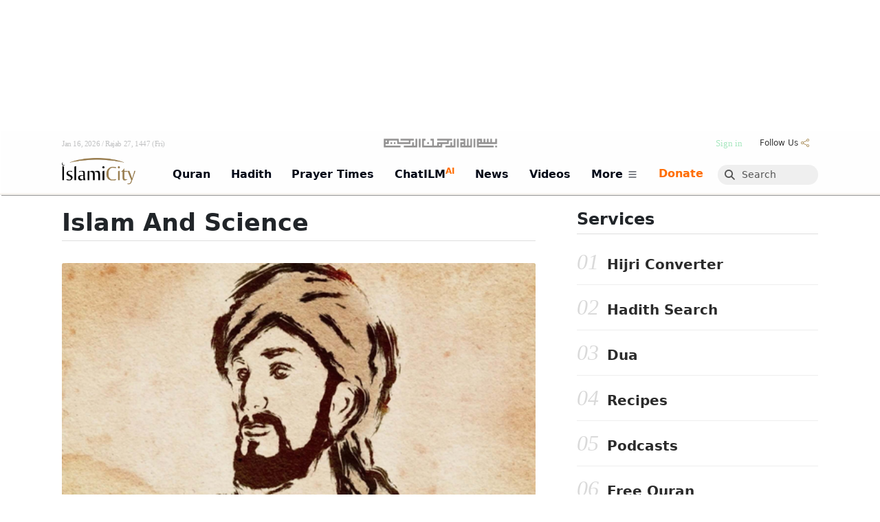

--- FILE ---
content_type: text/html; charset=UTF-8
request_url: https://www.islamicity.org/topics/islam-and-science/?rel=category_name.topics~~~tag.turkiye+islam-and-science
body_size: 71890
content:
 <!DOCTYPE html>
<html lang="en-US" class="html-has-lrm">
<!-- ##FILE this is head.php BEGIN -->
<!-- it gets included right after doctype by all __[templates].php -->
<!-- it starts off by including common-head which is code that is common to IC3 THEMES -->  


<head>



<!--<link href="https://fonts.googleapis.com/css?family=Cinzel" rel="stylesheet">-->


        <script>MHK = false;</script>
                <script>BLP_MOBILE = false;BLP_DESKTOP = true;</script>
        

    
    <meta http-equiv="Content-Type" content="text/html; charset=UTF-8">
    <meta name="viewport" content="width=device-width, initial-scale=1">

    <title>islam and science - IslamiCity</title>
    <meta name="keywords" content="">
    <meta name="description" content="">



    <meta name="robots" content="index, follow">
    <link rel="canonical" href="https://www.islamicity.org/topics/islam-and-science/">
    

    
    
    <link rel="dns-prefetch" href="https://use.fontawesome.com/">
    <link rel="dns-prefetch" href="https://cdn.jsdelivr.net">
    <link rel="dns-prefetch" href="https://www.gstatic.com">
    <link rel="dns-prefetch" href="https://a.omappapi.com">    
    <link rel="dns-prefetch" href="https://code.jquery.com">
    <link rel="preconnect" href="https://a.omappapi.com">
    <link rel="preconnect" href="https://www.googletagmanager.com">

    
    
    
    <!-- Open Graph Meta Tags -->
    <meta property="og:title" content="islam and science - IslamiCity">
    <meta property="og:description" content="">
    <meta property="og:image" content="https://www.islamicity.org/wp-content/uploads/2023/05/IslamiCity_600X315.jpg">
    <meta property="og:type" content="website"> 
    <meta property="og:url" content="https://www.islamicity.org/topics/islam-and-science/">
    <meta property="og:locale" content="en_US">
    <meta property="og:image:width" content="1200">
    <meta property="og:image:height" content="630">

    <!-- Twitter Card Meta Tags -->
    <meta name="twitter:title" content="islam and science - IslamiCity">
    <meta name="twitter:description" content="">
    <meta name="twitter:image" content="https://www.islamicity.org/wp-content/uploads/2023/05/IslamiCity_600X315.jpg">
    <meta name="twitter:card" content="summary_large_image">
    <meta name="twitter:site" content="@islamicity">
    <meta name="twitter:creator" content="@islamicity">



    <!-- Include blp js-library -->
      
    <script defer type='text/javascript' src='https://www.islamicity.org/wp-content/plugins/blueprint/third-party/js-cookies/js-cookies.js?ver=1490112776'></script>
    <script defer type='text/javascript' src='https://www.islamicity.org/wp-content/plugins/blueprint/blp-js-library.js?ver=1737403059'></script>

    <link rel="stylesheet" type="text/css" href="/wp-content/themes/plain-child/SoundManager/css/mp3-player-button.css" />
    <script type="text/javascript" src="/wp-content/themes/plain-child/SoundManager/script/soundmanager2-nodebug-jsmin.js"></script>
    <script type="text/javascript" src="/wp-content/themes/plain-child/SoundManager/script/mp3-player-button.js"></script>



    <meta name="google-site-verification" content="03764aa63a60add5" />


        

    <!-- Include jQuery --> 
    <!-- Synchronously load jQuery from a CDN | this is the recommended way! yes, it will cause render blocking but what can I do?-->
            <script type="text/javascript" src="https://code.jquery.com/jquery-3.7.1.min.js"></script>
        
    
    

    
				
    
  

    <script>
        // this will evenutally go into blueprint js-library ( when perfected )
        function manageTheClapCount_JS(theSpanID,postID){ // ajax-manager.php will pass the buck eventually to manageTheClapCont_PHP function 
            debugger;
            var token = '[' + postID + ']';
            var action = 'increment';
            var clappedIDS = blpGetCookie('clappedIDS');
            // alert('existing clappedIDS cookie:\n'+clappedIDS)
            if ( blpContains(clappedIDS,token)) {
                // alert('token exists in clappedIDS. exiting.');
                action = 'decrement';
                // return false;
            } else {
                // alert('clappedIDS:'+clappedIDS + '\n\ntoken does not exist.');
            }
            
            var xhr = new XMLHttpRequest();
            var url = "/_ic3/ajax-manager.php?manage=theClapCount&postID="+postID+"&action="+action; 
            // debugger;
            xhr.open("GET", url, true); // Set up the GET request

            // Set up the success and failure event handlers
            xhr.onload = function() {
                if (xhr.status === 200) {
                    // Success case: Handle the text response
                    debugger;
                    var responseText = xhr.responseText;
                    //alert('do something with responseText: '+responseText)
                    // console.log("Success: ", xhr.responseText);
                    element = document.getElementById(theSpanID);
                    if (element) {
                        element.innerHTML = responseText;
                        if ( action == 'increment') {
                            jQuery( '#pt-claps-applause').addClass( 'has_rated' );
                            clappedIDS = token + clappedIDS; 
                            blpSetCookie('clappedIDS',clappedIDS,'3 years');
                        } else {
                            //alert('abi action  is decrement. undo the has_rated class, and remove the cookie val. \n\nclappedIDS before:\n' + clappedIDS);
                            clappedIDS = blpReplace(clappedIDS,token,'');
                            //alert('clappedIDS after:\n' + clappedIDS);
                            blpSetCookie('clappedIDS',clappedIDS,'3 years');
                            jQuery( '#pt-claps-applause').removeClass( 'has_rated' );
                        }
                        
                        // alert('cookie is set.');
                        // alert('nothing after this. ');
                    }
                    
                } else {
                    // Failure case: Handle any errors based on status
                    var responseError = xhr.status;
                    alert('An error occurred buddy: responseError: '+responseError);
                }
            };

            // Handle network errors
            xhr.onerror = function() {
                alert('Uy, Anam can, Network error occurred.');
                console.error("Network error occurred.");
            };

            // Send the request
            xhr.send();

        }

        function scrollToTargetID(theTargetID) {
                
                var target = document.getElementById(theTargetID);
                // Calculate the scroll position, offset by 25px
                var targetPosition = target.offsetTop + 50;
                // Smooth scroll to the calculated position
                window.scrollTo({
                    top: targetPosition,
                    behavior: 'smooth'
                });                
        }

        
        
    </script>    


    
    <link rel="stylesheet" href="https://cdn.knightlab.com/libs/soundcite/latest/css/player.css" media="print" onload="this.media='all'">
    <script defer="defer" type='text/javascript' src='https://cdn.knightlab.com/libs/soundcite/latest/js/soundcite.min.js'></script>

    

    <!-- BEGIN GOOGLE AD/SPONSORSHIP PART 1--><!-- SEE PART 2 BELOW-->
    <script async='async' src='https://www.googletagservices.com/tag/js/gpt.js' crossorigin='anonymous'></script>
    <script src='/global/google-ad-scripts-HEADER.js?ver=1752162345'></script>
    <!-- END GOOGLE AD/SPONSORSHIP PART 1-->

    <!--Microsift Clarity -->
    <script type="text/javascript">
    (function(c,l,a,r,i,t,y){
        c[a]=c[a]||function(){(c[a].q=c[a].q||[]).push(arguments)};
        t=l.createElement(r);t.async=1;t.src="https://www.clarity.ms/tag/"+i;
        y=l.getElementsByTagName(r)[0];y.parentNode.insertBefore(t,y);
    })(window, document, "clarity", "script", "sko08vepq4");
    </script>
    <!--End Microsift Clarity -->

    <!-- </head> -->

     <!--##custom wpHead_CUSTOM BEGINS getCustomScripts()--> <!-- Google Tag Manager for WordPress by gtm4wp.com --> <script data-cfasync="false" data-pagespeed-no-defer> var gtm4wp_datalayer_name = "dataLayer"; var dataLayer = dataLayer || []; </script> <!-- End Google Tag Manager for WordPress by gtm4wp.com --> <script type="application/ld+json" class="yoast-schema-graph">{"@context":"https://schema.org","@graph":[{"@type":"CollectionPage","@id":"https://islamicity.islamicity.org/topics/islam-and-science/","url":"https://islamicity.islamicity.org/topics/islam-and-science/","name":"islam and science - IslamiCity","isPartOf":{"@id":"https://islamicity.islamicity.org/#website"},"breadcrumb":{"@id":"https://islamicity.islamicity.org/topics/islam-and-science/#breadcrumb"},"inLanguage":"en-US"},{"@type":"BreadcrumbList","@id":"https://islamicity.islamicity.org/topics/islam-and-science/#breadcrumb","itemListElement":[{"@type":"ListItem","position":1,"name":"Home","item":"https://islamicity.islamicity.org/"},{"@type":"ListItem","position":2,"name":"islam and science"}]},{"@type":"WebSite","@id":"https://islamicity.islamicity.org/#website","url":"https://islamicity.islamicity.org/","name":"IslamiCity","description":"The Global Muslim eCommunity","publisher":{"@id":"https://islamicity.islamicity.org/#organization"},"potentialAction":[{"@type":"SearchAction","target":{"@type":"EntryPoint","urlTemplate":"https://islamicity.islamicity.org/?s={search_term_string}"},"query-input":{"@type":"PropertyValueSpecification","valueRequired":true,"valueName":"search_term_string"}}],"inLanguage":"en-US"},{"@type":"Organization","@id":"https://islamicity.islamicity.org/#organization","name":"Human Assistance & Develop Intl","url":"https://islamicity.islamicity.org/","logo":{"@type":"ImageObject","inLanguage":"en-US","@id":"https://islamicity.islamicity.org/#/schema/logo/image/","url":"https://www.islamicity.org/wp-content/uploads/2020/07/favicon.ico","contentUrl":"https://www.islamicity.org/wp-content/uploads/2020/07/favicon.ico","width":48,"height":48,"caption":"Human Assistance & Develop Intl"},"image":{"@id":"https://islamicity.islamicity.org/#/schema/logo/image/"},"sameAs":["https://www.facebook.com/islamicity","https://x.com/islamicity","https://www.instagram.com/islamicity/","https://www.pinterest.com/islamicity/","https://www.youtube.com/user/islamicitytv"]}]}</script> <script type="text/javascript">var omapi_data = {"object_id":0,"object_key":"post_tag","object_type":"term","term_ids":[],"wp_json":"https:\/\/www.islamicity.org\/wp-json","wc_active":false,"edd_active":false,"nonce":"12253c6536"};</script> <!--##custom wpHead_CUSTOM ENDS--> 


<!--ic3|entering function:updateOrOutputScripts(wpHead|-->




<!--##outputScripts mode: live-->


<link rel='dns-prefetch' href='//www.google.com' />

<link rel='dns-prefetch' href='//a.omappapi.com' />

<link rel='dns-prefetch' href='//maps.googleapis.com' />

<link rel='dns-prefetch' href='//www.googletagmanager.com' />

<link rel='dns-prefetch' href='//fonts.googleapis.com' />

<link rel='stylesheet' id='mci-footnotes-jquery-tooltips-pagelayout-none-css' href='/wp-content/plugins/footnotes/css/footnotes-jqttbrpl0.min.css?ver=1620831265&ver_ORG=2.7.3' type='text/css' media='all' />

<link rel='stylesheet' id='theme-my-login-css' href='/wp-content/plugins/theme-my-login/theme-my-login.css?ver=1528160375&ver_ORG=6.4.16' type='text/css' media='all' />

<link rel='stylesheet' id='view_editor_gutenberg_frontend_assets-css' href='/wp-content/plugins/wp-views/public/css/views-frontend.css?ver=1759934916&ver_ORG=3.6.21' type='text/css' media='all' />

<link rel='stylesheet' id='dearhadi_front_css-css' href='/wp-content/plugins/Dearhadifeeds/assets/css/dearhadi.css?ver=1744055291&ver_ORG=1.0.0' type='text/css' media='all' />

<link rel='stylesheet' id='insights_front_css-css' href='/wp-content/plugins/islamicityinsights/assets/css/insights.css?ver=1744163479&ver_ORG=1.0.6' type='text/css' media='all' />

<link rel='stylesheet' id='toc-screen-css' href='/wp-content/plugins/table-of-contents-plus/screen.min.css?ver=1732236067&ver_ORG=2411.1' type='text/css' media='all' />

<link rel='stylesheet' id='animate-css' href='/wp-content/plugins/wp-quiz/assets/frontend/css/animate.css?ver=1653674534&ver_ORG=3.6.0' type='text/css' media='all' />

<link rel='stylesheet' id='wp-quiz-css' href='/wp-content/plugins/wp-quiz/assets/frontend/css/wp-quiz.css?ver=1653674534&ver_ORG=2.0.10' type='text/css' media='all' />

<link rel='stylesheet' id='toolset-select2-css-css' href='/wp-content/plugins/wp-views/vendor/toolset/toolset-common/res/lib/select2/select2.css?ver=1759934914&ver_ORG=6.8.1' type='text/css' media='screen' />

<style id='classic-theme-styles-inline-css' type='text/css'> /*! This file is auto-generated */ .wp-block-button__link{color:#fff;background-color:#32373c;border-radius:9999px;box-shadow:none;text-decoration:none;padding:calc(.667em + 2px) calc(1.333em + 2px);font-size:1.125em}.wp-block-file__button{background:#32373c;color:#fff;text-decoration:none} </style>

<style id='view_editor_gutenberg_frontend_assets-inline-css' type='text/css'> .wpv-sort-list-dropdown.wpv-sort-list-dropdown-style-default > span.wpv-sort-list,.wpv-sort-list-dropdown.wpv-sort-list-dropdown-style-default .wpv-sort-list-item {border-color: #cdcdcd;}.wpv-sort-list-dropdown.wpv-sort-list-dropdown-style-default .wpv-sort-list-item a {color: #444;background-color: #fff;}.wpv-sort-list-dropdown.wpv-sort-list-dropdown-style-default a:hover,.wpv-sort-list-dropdown.wpv-sort-list-dropdown-style-default a:focus {color: #000;background-color: #eee;}.wpv-sort-list-dropdown.wpv-sort-list-dropdown-style-default .wpv-sort-list-item.wpv-sort-list-current a {color: #000;background-color: #eee;} .wpv-sort-list-dropdown.wpv-sort-list-dropdown-style-default > span.wpv-sort-list,.wpv-sort-list-dropdown.wpv-sort-list-dropdown-style-default .wpv-sort-list-item {border-color: #cdcdcd;}.wpv-sort-list-dropdown.wpv-sort-list-dropdown-style-default .wpv-sort-list-item a {color: #444;background-color: #fff;}.wpv-sort-list-dropdown.wpv-sort-list-dropdown-style-default a:hover,.wpv-sort-list-dropdown.wpv-sort-list-dropdown-style-default a:focus {color: #000;background-color: #eee;}.wpv-sort-list-dropdown.wpv-sort-list-dropdown-style-default .wpv-sort-list-item.wpv-sort-list-current a {color: #000;background-color: #eee;}.wpv-sort-list-dropdown.wpv-sort-list-dropdown-style-grey > span.wpv-sort-list,.wpv-sort-list-dropdown.wpv-sort-list-dropdown-style-grey .wpv-sort-list-item {border-color: #cdcdcd;}.wpv-sort-list-dropdown.wpv-sort-list-dropdown-style-grey .wpv-sort-list-item a {color: #444;background-color: #eeeeee;}.wpv-sort-list-dropdown.wpv-sort-list-dropdown-style-grey a:hover,.wpv-sort-list-dropdown.wpv-sort-list-dropdown-style-grey a:focus {color: #000;background-color: #e5e5e5;}.wpv-sort-list-dropdown.wpv-sort-list-dropdown-style-grey .wpv-sort-list-item.wpv-sort-list-current a {color: #000;background-color: #e5e5e5;} .wpv-sort-list-dropdown.wpv-sort-list-dropdown-style-default > span.wpv-sort-list,.wpv-sort-list-dropdown.wpv-sort-list-dropdown-style-default .wpv-sort-list-item {border-color: #cdcdcd;}.wpv-sort-list-dropdown.wpv-sort-list-dropdown-style-default .wpv-sort-list-item a {color: #444;background-color: #fff;}.wpv-sort-list-dropdown.wpv-sort-list-dropdown-style-default a:hover,.wpv-sort-list-dropdown.wpv-sort-list-dropdown-style-default a:focus {color: #000;background-color: #eee;}.wpv-sort-list-dropdown.wpv-sort-list-dropdown-style-default .wpv-sort-list-item.wpv-sort-list-current a {color: #000;background-color: #eee;}.wpv-sort-list-dropdown.wpv-sort-list-dropdown-style-grey > span.wpv-sort-list,.wpv-sort-list-dropdown.wpv-sort-list-dropdown-style-grey .wpv-sort-list-item {border-color: #cdcdcd;}.wpv-sort-list-dropdown.wpv-sort-list-dropdown-style-grey .wpv-sort-list-item a {color: #444;background-color: #eeeeee;}.wpv-sort-list-dropdown.wpv-sort-list-dropdown-style-grey a:hover,.wpv-sort-list-dropdown.wpv-sort-list-dropdown-style-grey a:focus {color: #000;background-color: #e5e5e5;}.wpv-sort-list-dropdown.wpv-sort-list-dropdown-style-grey .wpv-sort-list-item.wpv-sort-list-current a {color: #000;background-color: #e5e5e5;}.wpv-sort-list-dropdown.wpv-sort-list-dropdown-style-blue > span.wpv-sort-list,.wpv-sort-list-dropdown.wpv-sort-list-dropdown-style-blue .wpv-sort-list-item {border-color: #0099cc;}.wpv-sort-list-dropdown.wpv-sort-list-dropdown-style-blue .wpv-sort-list-item a {color: #444;background-color: #cbddeb;}.wpv-sort-list-dropdown.wpv-sort-list-dropdown-style-blue a:hover,.wpv-sort-list-dropdown.wpv-sort-list-dropdown-style-blue a:focus {color: #000;background-color: #95bedd;}.wpv-sort-list-dropdown.wpv-sort-list-dropdown-style-blue .wpv-sort-list-item.wpv-sort-list-current a {color: #000;background-color: #95bedd;} </style>

<style id='toc-screen-inline-css' type='text/css'> div#toc_container {width: 100%;} </style>

<style type="text/css" id="wp-custom-css"> .wp-caption-text { text-align: left; font-size: 80%; } .cp-stream__title { white-space:initial !important; } .su-spoiler-title { font-size:1.1em !important; border-radius: 2px !important; background-color: transparent; !important; line-height:1.2em !important; font-weight: 500 !important; border-width: 0px 0px 1px 0px; border-style: solid; border-color: #9e9e9e3b; padding-right: 30px !important; padding:10px -1px 10px 34px !important; } .su-row { text-align:center; } .su-spoiler.custom-spoiler-1 > .su-spoiler-title { font-size: 1.3em !important; font-weight:600 !important; background-color: transparent; !important; color:rgb(79, 79, 79) ;} .su-spoiler.custom-spoiler-1 > .su-spoiler-title:hover { background: #d8dfc2; } @media screen and (max-width: 400px) { .su-spoiler-title { font-size:1.1em !important; } .su-spoiler.custom-spoiler-1 > .su-spoiler-title { font-size: 1.1em !important; } } .su-spoiler { margin-bottom: 0.5em !important; padding-top: 5px !important; background-color:rgb(245, 245, 245) !important; } .su-spoiler-content { font-weight:400; line-height:1.58; } .su-accordion { margin-bottom: 1.em !important; padding-left:0.1em !important; } .su-spoiler-icon { color: #4cb4b0; left:unset; right:7px; top: 6px !important; font-size:1.4em !important; margin-top:-1px !important; margin-right:5px !important; } .su-spoiler-style-fancy { border:0px !important; } .su-spoiler-style-default>.su-spoiler-title>.su-spoiler-icon { left: unset !important; } .su-spoiler-icon-plus.su-spoiler-closed .su-spoiler-icon:before { content:'\002B' !important; } .su-spoiler-icon-plus .su-spoiler-icon:before { content:'\002D' !important; } .mfp-iframe-scaler iframe { min-height:500px !important; } @font-face{ font-family:Uthmani;src:url(/QuranSearch/font/UthmanicHafs1.woff); font-weight:400; font-style:normal } </style>

<style type="text/css" media="all"> .footnotes_reference_container {margin-top: 24px !important; margin-bottom: 0px !important;} .footnote_container_prepare > p {border-bottom: 1px solid #aaaaaa !important;} .footnote_tooltip { font-size: 13px !important; background-color: #ffffff !important; border-width: 1px !important; border-style: solid !important; border-color: #cccc99 !important; border-radius: 3px !important; -webkit-box-shadow: 2px 2px 11px #dbdbdb; -moz-box-shadow: 2px 2px 11px #dbdbdb; box-shadow: 2px 2px 11px #dbdbdb;} td.footnote_plugin_index { padding:2px !important; font-size:80%;} td.footnote_plugin_link { padding:2px !important; font-size:80%;} td.footnote_plugin_text { padding:2px !important; font-size:80%;} .footnote_container_prepare {font-size:60%;} #footnote_references_container{margin-left: 17px;} </style>

<script type="text/javascript" src="/wp-content/plugins/cred-frontend-editor/vendor/toolset/common-es/public/toolset-common-es-frontend.js?ver=1746489540&ver_ORG=175000" id="toolset-common-es-frontend-js"></script>

<script type="text/javascript" src="/wp-content/plugins/footnotes/js/jquery.tools.min.js?ver=1620831265&ver_ORG=1.2.7.redacted.2" id="mci-footnotes-jquery-tools-js"></script>

<script type="text/javascript" src="https://www.google.com/recaptcha/api.js?hl=en-US&amp;ver=6.8.1" id="recaptcha-js"></script>

<script type="text/javascript" src="/wp-content/plugins/theme-my-login/modules/themed-profiles/themed-profiles.js?ver=1528160375&ver_ORG=6.8.1" id="tml-themed-profiles-js"></script>

<script type="text/javascript" src="https://www.googletagmanager.com/gtag/js?id=G-KLBP329VS7" id="google_gtagjs-js" async></script>

<script type="text/javascript" id="google_gtagjs-js-after"> /* <![CDATA[ */ window.dataLayer = window.dataLayer || [];function gtag(){dataLayer.push(arguments);} gtag("set","linker",{"domains":["www.islamicity.org"]}); gtag("js", new Date()); gtag("set", "developer_id.dZTNiMT", true); gtag("config", "G-KLBP329VS7"); /* ]]> */ </script>

<script> window.addEventListener("load",function(){ var c={script:false,link:false}; function ls(s) { if(!['script','link'].includes(s)||c[s]){return;}c[s]=true; var d=document,f=d.getElementsByTagName(s)[0],j=d.createElement(s); if(s==='script'){j.async=true;j.src='https://www.islamicity.org/wp-content/plugins/wp-views/vendor/toolset/blocks/public/js/frontend.js?v=1.6.17';}else{ j.rel='stylesheet';j.href='https://www.islamicity.org/wp-content/plugins/wp-views/vendor/toolset/blocks/public/css/style.css?v=1.6.17';} f.parentNode.insertBefore(j, f); }; function ex(){ls('script');ls('link')} window.addEventListener("scroll", ex, {once: true}); if (('IntersectionObserver' in window) && ('IntersectionObserverEntry' in window) && ('intersectionRatio' in window.IntersectionObserverEntry.prototype)) { var i = 0, fb = document.querySelectorAll("[class^='tb-']"), o = new IntersectionObserver(es => { es.forEach(e => { o.unobserve(e.target); if (e.intersectionRatio > 0) { ex();o.disconnect();}else{ i++;if(fb.length>i){o.observe(fb[i])}} }) }); if (fb.length) { o.observe(fb[i]) } } }) </script>



<!--ic3|exiting function:updateOrOutputScripts(wpHead|-->











    
    
    <!--css-->
    <link rel="stylesheet" id="lrm-modal-skin-css" href="/_ic3/templates/mundana-x/skin.css" type="text/css" media="all">
    <link rel="stylesheet" id="wp-block-library-css" href="/_ic3/templates/mundana-x/style.min.css" type="text/css" media="print" onload="this.onload=null;this.media='all'">

    <style id="wp-block-library-theme-inline-css" type="text/css">
      .wp-block-audio figcaption{color:#555;font-size:13px;text-align:center}.is-dark-theme .wp-block-audio figcaption{color:#ffffffa6}.wp-block-audio{margin:0 0 1em}.wp-block-code{border:1px solid #ccc;border-radius:4px;font-family:Menlo,Consolas,monaco,monospace;padding:.8em 1em}.wp-block-embed figcaption{color:#555;font-size:13px;text-align:center}.is-dark-theme .wp-block-embed figcaption{color:#ffffffa6}.wp-block-embed{margin:0 0 1em}.blocks-gallery-caption{color:#555;font-size:13px;text-align:center}.is-dark-theme .blocks-gallery-caption{color:#ffffffa6}.wp-block-image figcaption{color:#555;font-size:13px;text-align:center}.is-dark-theme .wp-block-image figcaption{color:#ffffffa6}.wp-block-image{margin:0 0 1em}.wp-block-pullquote{border-bottom:4px solid;border-top:4px solid;color:currentColor;margin-bottom:1.75em}.wp-block-pullquote cite,.wp-block-pullquote footer,.wp-block-pullquote__citation{color:currentColor;font-size:.8125em;font-style:normal;text-transform:uppercase}.wp-block-quote{border-left:.25em solid;margin:0 0 1.75em;padding-left:1em}.wp-block-quote cite,.wp-block-quote footer{color:currentColor;font-size:.8125em;font-style:normal;position:relative}.wp-block-quote.has-text-align-right{border-left:none;border-right:.25em solid;padding-left:0;padding-right:1em}.wp-block-quote.has-text-align-center{border:none;padding-left:0}.wp-block-quote.is-large,.wp-block-quote.is-style-large,.wp-block-quote.is-style-plain{border:none}.wp-block-search .wp-block-search__label{font-weight:700}.wp-block-search__button{border:1px solid #ccc;padding:.375em .625em}:where(.wp-block-group.has-background){padding:1.25em 2.375em}.wp-block-separator.has-css-opacity{opacity:.4}.wp-block-separator{border:none;border-bottom:2px solid;margin-left:auto;margin-right:auto}.wp-block-separator.has-alpha-channel-opacity{opacity:1}.wp-block-separator:not(.is-style-wide):not(.is-style-dots){width:100px}.wp-block-separator.has-background:not(.is-style-dots){border-bottom:none;height:1px}.wp-block-separator.has-background:not(.is-style-wide):not(.is-style-dots){height:2px}.wp-block-table{margin:0 0 1em}.wp-block-table td,.wp-block-table th{word-break:normal}.wp-block-table figcaption{color:#555;font-size:13px;text-align:center}.is-dark-theme .wp-block-table figcaption{color:#ffffffa6}.wp-block-video figcaption{color:#555;font-size:13px;text-align:center}.is-dark-theme .wp-block-video figcaption{color:#ffffffa6}.wp-block-video{margin:0 0 1em}.wp-block-template-part.has-background{margin-bottom:0;margin-top:0;padding:1.25em 2.375em}
  </style>
  
  <!--<link rel="stylesheet" id="edd-blocks-css" href="/_ic3/templates/mundana-x/resources/edd-blocks.css" type="text/css" media="all">-->
  <!--<link rel="preload" href="/wp-content/plugins/easy-digital-downloads/assets/css/edd-blocks.css" as="style" onload="this.onload=null;this.rel='stylesheet'">-->


  <style id="classic-theme-styles-inline-css" type="text/css">
    /*! This file is auto-generated */
    .wp-block-button__link{color:#fff;background-color:#32373c;border-radius:9999px;box-shadow:none;text-decoration:none;padding:calc(.667em + 2px) calc(1.333em + 2px);font-size:1.125em}.wp-block-file__button{background:#32373c;color:#fff;text-decoration:none}
  </style>
  
  
  <style id="global-styles-inline-css" type="text/css">
    body{--wp--preset--color--black: #000000;--wp--preset--color--cyan-bluish-gray: #abb8c3;--wp--preset--color--white: #ffffff;--wp--preset--color--pale-pink: #f78da7;--wp--preset--color--vivid-red: #cf2e2e;--wp--preset--color--luminous-vivid-orange: #ff6900;--wp--preset--color--luminous-vivid-amber: #fcb900;--wp--preset--color--light-green-cyan: #7bdcb5;--wp--preset--color--vivid-green-cyan: #00d084;--wp--preset--color--pale-cyan-blue: #8ed1fc;--wp--preset--color--vivid-cyan-blue: #0693e3;--wp--preset--color--vivid-purple: #9b51e0;--wp--preset--gradient--vivid-cyan-blue-to-vivid-purple: linear-gradient(135deg,rgba(6,147,227,1) 0%,rgb(155,81,224) 100%);--wp--preset--gradient--light-green-cyan-to-vivid-green-cyan: linear-gradient(135deg,rgb(122,220,180) 0%,rgb(0,208,130) 100%);--wp--preset--gradient--luminous-vivid-amber-to-luminous-vivid-orange: linear-gradient(135deg,rgba(252,185,0,1) 0%,rgba(255,105,0,1) 100%);--wp--preset--gradient--luminous-vivid-orange-to-vivid-red: linear-gradient(135deg,rgba(255,105,0,1) 0%,rgb(207,46,46) 100%);--wp--preset--gradient--very-light-gray-to-cyan-bluish-gray: linear-gradient(135deg,rgb(238,238,238) 0%,rgb(169,184,195) 100%);--wp--preset--gradient--cool-to-warm-spectrum: linear-gradient(135deg,rgb(74,234,220) 0%,rgb(151,120,209) 20%,rgb(207,42,186) 40%,rgb(238,44,130) 60%,rgb(251,105,98) 80%,rgb(254,248,76) 100%);--wp--preset--gradient--blush-light-purple: linear-gradient(135deg,rgb(255,206,236) 0%,rgb(152,150,240) 100%);--wp--preset--gradient--blush-bordeaux: linear-gradient(135deg,rgb(254,205,165) 0%,rgb(254,45,45) 50%,rgb(107,0,62) 100%);--wp--preset--gradient--luminous-dusk: linear-gradient(135deg,rgb(255,203,112) 0%,rgb(199,81,192) 50%,rgb(65,88,208) 100%);--wp--preset--gradient--pale-ocean: linear-gradient(135deg,rgb(255,245,203) 0%,rgb(182,227,212) 50%,rgb(51,167,181) 100%);--wp--preset--gradient--electric-grass: linear-gradient(135deg,rgb(202,248,128) 0%,rgb(113,206,126) 100%);--wp--preset--gradient--midnight: linear-gradient(135deg,rgb(2,3,129) 0%,rgb(40,116,252) 100%);--wp--preset--font-size--small: 13px;--wp--preset--font-size--medium: 20px;--wp--preset--font-size--large: 36px;--wp--preset--font-size--x-large: 42px;--wp--preset--spacing--20: 0.44rem;--wp--preset--spacing--30: 0.67rem;--wp--preset--spacing--40: 1rem;--wp--preset--spacing--50: 1.5rem;--wp--preset--spacing--60: 2.25rem;--wp--preset--spacing--70: 3.38rem;--wp--preset--spacing--80: 5.06rem;--wp--preset--shadow--natural: 6px 6px 9px rgba(0, 0, 0, 0.2);--wp--preset--shadow--deep: 12px 12px 50px rgba(0, 0, 0, 0.4);--wp--preset--shadow--sharp: 6px 6px 0px rgba(0, 0, 0, 0.2);--wp--preset--shadow--outlined: 6px 6px 0px -3px rgba(255, 255, 255, 1), 6px 6px rgba(0, 0, 0, 1);--wp--preset--shadow--crisp: 6px 6px 0px rgba(0, 0, 0, 1);}:where(.is-layout-flex){gap: 0.5em;}:where(.is-layout-grid){gap: 0.5em;}body .is-layout-flex{display: flex;}body .is-layout-flex{flex-wrap: wrap;align-items: center;}body .is-layout-flex > *{margin: 0;}body .is-layout-grid{display: grid;}body .is-layout-grid > *{margin: 0;}:where(.wp-block-columns.is-layout-flex){gap: 2em;}:where(.wp-block-columns.is-layout-grid){gap: 2em;}:where(.wp-block-post-template.is-layout-flex){gap: 1.25em;}:where(.wp-block-post-template.is-layout-grid){gap: 1.25em;}.has-black-color{color: var(--wp--preset--color--black) !important;}.has-cyan-bluish-gray-color{color: var(--wp--preset--color--cyan-bluish-gray) !important;}.has-white-color{color: var(--wp--preset--color--white) !important;}.has-pale-pink-color{color: var(--wp--preset--color--pale-pink) !important;}.has-vivid-red-color{color: var(--wp--preset--color--vivid-red) !important;}.has-luminous-vivid-orange-color{color: var(--wp--preset--color--luminous-vivid-orange) !important;}.has-luminous-vivid-amber-color{color: var(--wp--preset--color--luminous-vivid-amber) !important;}.has-light-green-cyan-color{color: var(--wp--preset--color--light-green-cyan) !important;}.has-vivid-green-cyan-color{color: var(--wp--preset--color--vivid-green-cyan) !important;}.has-pale-cyan-blue-color{color: var(--wp--preset--color--pale-cyan-blue) !important;}.has-vivid-cyan-blue-color{color: var(--wp--preset--color--vivid-cyan-blue) !important;}.has-vivid-purple-color{color: var(--wp--preset--color--vivid-purple) !important;}.has-black-background-color{background-color: var(--wp--preset--color--black) !important;}.has-cyan-bluish-gray-background-color{background-color: var(--wp--preset--color--cyan-bluish-gray) !important;}.has-white-background-color{background-color: var(--wp--preset--color--white) !important;}.has-pale-pink-background-color{background-color: var(--wp--preset--color--pale-pink) !important;}.has-vivid-red-background-color{background-color: var(--wp--preset--color--vivid-red) !important;}.has-luminous-vivid-orange-background-color{background-color: var(--wp--preset--color--luminous-vivid-orange) !important;}.has-luminous-vivid-amber-background-color{background-color: var(--wp--preset--color--luminous-vivid-amber) !important;}.has-light-green-cyan-background-color{background-color: var(--wp--preset--color--light-green-cyan) !important;}.has-vivid-green-cyan-background-color{background-color: var(--wp--preset--color--vivid-green-cyan) !important;}.has-pale-cyan-blue-background-color{background-color: var(--wp--preset--color--pale-cyan-blue) !important;}.has-vivid-cyan-blue-background-color{background-color: var(--wp--preset--color--vivid-cyan-blue) !important;}.has-vivid-purple-background-color{background-color: var(--wp--preset--color--vivid-purple) !important;}.has-black-border-color{border-color: var(--wp--preset--color--black) !important;}.has-cyan-bluish-gray-border-color{border-color: var(--wp--preset--color--cyan-bluish-gray) !important;}.has-white-border-color{border-color: var(--wp--preset--color--white) !important;}.has-pale-pink-border-color{border-color: var(--wp--preset--color--pale-pink) !important;}.has-vivid-red-border-color{border-color: var(--wp--preset--color--vivid-red) !important;}.has-luminous-vivid-orange-border-color{border-color: var(--wp--preset--color--luminous-vivid-orange) !important;}.has-luminous-vivid-amber-border-color{border-color: var(--wp--preset--color--luminous-vivid-amber) !important;}.has-light-green-cyan-border-color{border-color: var(--wp--preset--color--light-green-cyan) !important;}.has-vivid-green-cyan-border-color{border-color: var(--wp--preset--color--vivid-green-cyan) !important;}.has-pale-cyan-blue-border-color{border-color: var(--wp--preset--color--pale-cyan-blue) !important;}.has-vivid-cyan-blue-border-color{border-color: var(--wp--preset--color--vivid-cyan-blue) !important;}.has-vivid-purple-border-color{border-color: var(--wp--preset--color--vivid-purple) !important;}.has-vivid-cyan-blue-to-vivid-purple-gradient-background{background: var(--wp--preset--gradient--vivid-cyan-blue-to-vivid-purple) !important;}.has-light-green-cyan-to-vivid-green-cyan-gradient-background{background: var(--wp--preset--gradient--light-green-cyan-to-vivid-green-cyan) !important;}.has-luminous-vivid-amber-to-luminous-vivid-orange-gradient-background{background: var(--wp--preset--gradient--luminous-vivid-amber-to-luminous-vivid-orange) !important;}.has-luminous-vivid-orange-to-vivid-red-gradient-background{background: var(--wp--preset--gradient--luminous-vivid-orange-to-vivid-red) !important;}.has-very-light-gray-to-cyan-bluish-gray-gradient-background{background: var(--wp--preset--gradient--very-light-gray-to-cyan-bluish-gray) !important;}.has-cool-to-warm-spectrum-gradient-background{background: var(--wp--preset--gradient--cool-to-warm-spectrum) !important;}.has-blush-light-purple-gradient-background{background: var(--wp--preset--gradient--blush-light-purple) !important;}.has-blush-bordeaux-gradient-background{background: var(--wp--preset--gradient--blush-bordeaux) !important;}.has-luminous-dusk-gradient-background{background: var(--wp--preset--gradient--luminous-dusk) !important;}.has-pale-ocean-gradient-background{background: var(--wp--preset--gradient--pale-ocean) !important;}.has-electric-grass-gradient-background{background: var(--wp--preset--gradient--electric-grass) !important;}.has-midnight-gradient-background{background: var(--wp--preset--gradient--midnight) !important;}.has-small-font-size{font-size: var(--wp--preset--font-size--small) !important;}.has-medium-font-size{font-size: var(--wp--preset--font-size--medium) !important;}.has-large-font-size{font-size: var(--wp--preset--font-size--large) !important;}.has-x-large-font-size{font-size: var(--wp--preset--font-size--x-large) !important;}
    .wp-block-navigation a:where(:not(.wp-element-button)){color: inherit;}
    :where(.wp-block-post-template.is-layout-flex){gap: 1.25em;}:where(.wp-block-post-template.is-layout-grid){gap: 1.25em;}
    :where(.wp-block-columns.is-layout-flex){gap: 2em;}:where(.wp-block-columns.is-layout-grid){gap: 2em;}
    .wp-block-pullquote{font-size: 1.5em;line-height: 1.6;}
  </style>
  


  
<!-- 🚀 Preload Critical CSS (Faster Rendering) -->

<link rel="preload" href="/_ic3/templates/mundana-x/bootstrap.min.css" as="style">
<link rel="preload" href="/_ic3/templates/mundana-x/theme.css?ver=1752535565" as="style">
<link rel="preload" href="/_ic3/templates/mundana-x/styles.css" as="style">


<!-- 🚀 Load Non-Critical CSS Asynchronously -->
<link rel="stylesheet" id="contact-form-7-css" href="/_ic3/templates/mundana-x/styles.css" type="text/css" media="all">
<link rel="stylesheet" id="font-awesome-6-css" href="/_ic3/templates/mundana-x/all.css?v=1" type="text/css" media="print" onload="this.onload=null;this.media='all'">
<link rel="stylesheet" href="https://cdn.jsdelivr.net/npm/bootstrap-icons@1.11.3/font/bootstrap-icons.min.css" media="print" onload="this.onload=null;this.media='all'">



<link rel="stylesheet" id="bootstrap-5.3.2-css" href="/_ic3/templates/mundana-x/bootstrap.min.css" type="text/css" media="all" >
<link rel="stylesheet" id="mundana-styles-css" href="/_ic3/templates/mundana-x/theme.css?ver=1752535565" type="text/css" media="all">




<link rel="stylesheet" id="stylesheet-main-css" href="/_ic3/templates/mundana-x/style.css" type="text/css" media="print" onload="this.onload=null;this.media='all'">
<link rel="stylesheet" id="claps-applause-css" href="/_ic3/templates/mundana-x/resources/claps-applause.css?v=2" type="text/css" media="print" onload="this.onload=null;this.media='all'">



<!-- 🚀 Defer JavaScript (Prevents Render Blocking) -->
<script defer src="/_ic3/templates/mundana-x/jquery-migrate.min.js" id="jquery-migrate-js"></script>
<script defer src="/_ic3/templates/mundana-x/resources/wp-polyfill-inert.min.js" id="wp-polyfill-inert-js"></script>
<script defer src="/_ic3/templates/mundana-x/resources/regenerator-runtime.min.js" id="regenerator-runtime-js"></script>
<script defer src="/_ic3/templates/mundana-x/resources/wp-polyfill.min.js" id="wp-polyfill-js"></script>
<script defer src="/_ic3/templates/mundana-x/resources/hooks.min.js" id="wp-hooks-js"></script>
<script defer src="/_ic3/templates/mundana-x/resources/i18n.min.js" id="wp-i18n-js"></script>

<!-- 🚀 Execute Inline JavaScript Only After DOM is Loaded -->
<script>
document.addEventListener("DOMContentLoaded", function() {
    wp.i18n.setLocaleData( { 'text direction\u0004ltr': [ 'ltr' ] } );
});
</script>


<!--/after litespeed and GPT-->


  <style id="kirki-inline-styles">
    .mediumnavigation{background-color:#ffffff;}#comments a{color:#03a87c;}.comment-form input.submit, .lrm-form button, .lrm-form button[type=submit]{background-color:#03a87c;}.comment-form input.submit{border-color:#03a87c;}input[type="submit"], button, .btn-outline-success:hover{background-color:#03a87c;}.btn-outline-success, .btn-outline-success:hover{border-color:#03a87c;}.btn-outline-success{color:#03a87c;}footer.footer a{color:#1C9963;}h1, h2, h3, h4, h5, h6, .h1, .h2, .h3, .h4, .h5, .h6{font-weight:700;}.introjumbo h1{font-size:3em;font-weight:700;line-height:1.2;}.postbox h2{font-size:1.55em;}.postbox_style2 h2, .postbox_style2_right h2{font-family:default;font-size:1.55em;font-weight:700;color:#2b2b2b;}.post_box_style3 .h6{font-family:default;font-size:1.2em;font-weight:700;color:#2b2b2b;}.loved-item h6{font-family:default;font-size:1.44em;font-weight:700;color:#2b2b2b;}.navbar-brand,.navbar-light .navbar-brand{font-family:DM Serif Text;font-size:2em;font-weight:400;}.nav-link,.dropdown-item{font-size:0.97em;letter-spacing:0px;text-transform:uppercase;}.article-headline{font-family:default;font-size:3.2rem;font-weight:700;line-height:1.2;color:#2b2b2b;}.article-post, #comments .comment-content{font-family:Merriweather;font-size:1.16rem;line-height:1.8;}.thesidebar .spanborder.h4{font-size:1.5em;}.widget-area .mc4wp-form{background-color:#e8f3ec;}.widget-area .mc4wp-form input[type="submit"]{background-color:#03a87c;}.widget-area .mc4wp-form, .mc4wp-form-fields h1, .mc4wp-form-fields h2, .mc4wp-form-fields h3, .mc4wp-form-fields h4, .mc4wp-form-fields h5, .mc4wp-form-fields h6{color:#2b2b2b;}/* latin-ext */
  </style>
  <!--goodby bom!--><!--haluk--><!--entering mhk-css.css -->
<!--this gets called by head.php which gets to be called by header.php which gets to be called by current template which is __whatever.php like __home.php __single.php etc.. -->

<style>

    /* have borders between services */
    ol.list-featured > li {
        border-bottom: 1px solid #eee;
        padding-bottom: 0.5rem;
        margin-bottom: 0.5rem;
    }

    ol.list-featured > li:last-child {
        border-bottom: none; /* optional: remove border after last item */
    }










    /* show playicon over video carousels */
    .play-icon {
        position: absolute;
        top: 50%;
        left: 50%;
        transform: translate(-50%, -50%);
        font-size: 2.5em;
        color: white;
        opacity: 0.8;
        text-shadow: 1px 1px 6px rgba(0, 0, 0, 0.6);
        pointer-events: none;
    }
    
    .thumbnail-wrapper img {
        display: block;
    }

    /* do not show this verticalAdZone class on mobile width */
    /* -------------------- 🌱 MOBILE -------------------- */
    @media (min-width: 0px) and (max-width: 767.98px) { /* phones yani.  */

        .showThisOnlyOnDesktop {
            display:none;
        }
        
    }    
    

    /* this is needed to address the bismillah bar disappearance like on the main header too*/
    #bs4navbar_CONTAINER {
        transition: margin-top 0.5s ease, max-height 0.5s ease;
        overflow: hidden; /* Ensures the height animation looks smooth */
    }


    /*  */
    b, strong {
        font-weight: bolder;
        font-family: system-ui;
    }

    



    

    /* color & style the theIcon ( podcast,video ) */
    .theIcon{
        color: #ff0606;
        font-size: 15.8px;
        display: inline-block;
        margin-top: 2px;
        margin-left: 10px;
        position: absolute;
    }    




    #login_area {
        font-family: helvetica neue;
        font-size: 13px;
        opacity: 0.5;
    }

    #login_area2 {
        font-family: helvetica neue;
        font-size: 15px;
        opacity: 1;
    }
    
    .social-links {
                    color:#855d13;
            } 

    .share-caption {
        font-size: 12px;
        opacity: 0.6;
        padding-right: 5px;
        padding-left: 25px;
        cursor:pointer;
    }

    #hjri-date-results {
        font-family: helvetica neue;
        font-size: 11px;
        opacity: 0.5;
        letter-spacing: -0.4px;
    }




    /* take out the horozontal line brelow faith, natire and leave only the dark underline below caption */
      







    .alternatingColors {
                    padding-left: 13px;
            padding-right: 13px;        
        
        padding-top: 10px;
        padding-bottom: 10px;

        margin-bottom: 20px;

        /*
        margin-top: 25px;
        margin-bottom: 25px;
        */

        position: relative !important;
        width: 100vw !important;
        left: 50% !important;
        right: 50% !important;
        margin-left: -50vw !important;
        margin-right: -50vw !important;
        /*margin-top: initial !important;*/        
        margin-top:10px;
    }

    .alternatingDark {
        background-color: #80808017;
    }


    .alternatingLite {
        background-color: white;
    }


    /* addresses the <Br> on understanding-islam 's adhan area*/
    article.article-post :is(h1, h2, h3, h4, h5, h6, .h1, .h2, .h3, .h4, .h5, .h6) {
        margin-top: 25.26px !important;
        margin-bottom: 14.12px !important;
    }
    article.article-post br {
        content: unset;
    }




    /*allow post images to go out of their container boundaries. */
    article.article-post image {
        width: 100%; 
        height: auto; 
        max-width: 1200px;
    }
    /* put this in any post, you get a full width thanks to the following styles 
    <div class="fullwidthrow">
        <img class="featured-image full-width-featured-image mb-0 img-fluid" src="https://wowthemesnet.github.io/ghost-demo-mundana//content/images/2019/05/photo-1511766566737-1740d1da79be-2.jpg" alt="" />
    </div>
    */
    .fullwidthrow {
        position: relative !important;
        width: 100vw !important;
        /*max-width:1200px;*/
        left: 50% !important;
        right: 50% !important;
        margin-left: -50vw !important;
        margin-right: -50vw !important;
        margin-top: initial !important;
    }
        
    

    


    /* makes the figures show better as in https://www.islamicity.org/8304/understanding-islam-and-muslims/ */
    .wp-caption-text {
        font-size: 14px;
        margin-top: 7px;
        line-height: 1.5;
        opacity: 0.8;
        padding-left: 5px;
        padding-right: 5px;
    }





    
    


    /*removes ugly hover on mobile hamburger menu */
    /*007BFF*/
    
    .navbar-toggler:focus {
        box-shadow: unset;
    }
    .navbar-toggler {
        border: unset;
    }
        


    /* author bio ( theTermDescription_JSON when IS_AUTHOR ) needs scrolling when see more is large  */
    .longText-full { overflow-y: scroll; padding-right: 10.02px;  }
    .longText-short { padding-right: 10.02px;  } 
    .longText-text { padding-right: 10.02px; max-height:408.986;  } 
    .longText-fade { position: sticky; height:303px !important;} 
    .longText-container { font-size: smaller;font-family: sans-serif; }
    


    /* theme's link colors managed here BEGIN */


            /*desktop links for cats, tags, authors etc.. */
        a {
            color: #855d13; /* was #017a5a;*/
        }
    
    article.article-post a {

        color: black; /* was #017a5a;*/
        text-decoration: underline !important;
        text-underline-offset: 8px !important;
    }
    

    a,a:hover {
        transition: all 0.2s;
        text-decoration: none;
    }


    a.text-dark:hover, a.text-muted:hover {
                    color: #855d13; /* was 017a5a*/
                
    }
    
    /* this only effects the article links */
    article.article-post a {

        color: #000000;
        /*background-color: #ede3dd99;*/
        padding-left: 2px;
        padding-right: 2px;
        padding-bottom:3px;
        border-radius: 5px;
        /*       
        color: #ffffff;
        background-color: #88583899;
        padding-left: 7px;
        padding-right: 8px;
        padding-bottom: 3px;
        border-radius: 1px;
	*/
    }

    
    /*
    .thecatlinks a {
        text-transform: capitalize;
        color: black;
    }
    */


    /*
        .dark-links {
            color: black !important;
        }
    */

    /* theme's link colors managed here END */







    /* ##termimage ##mediaqueries */

    /*  
    
        Translate “max” as “up to” and “min” as “from”

        Media Query	Human Meaning
        max-width: 767px	"Up to 767px (phones)"
        min-width: 768px	"From 768px and up (tablets+)" 

    */

    .termImage{
        max-width:1220.12px;
        max-height:675.33px;
    }

    /* ##stuff */
    .termStuff_DIV {
        text-align:center;
        /*margin-bottom: -37.37px; */
        /*margin-top:  manage this at the footer.php scripts... */ 
    }
    















    /* @MEDIABREAKS ##MEDIA ##BREAKS @BREAKS @LAPTOPS -- but there is also the JS couterpart to this! see @BREAKS over there too */

    /* -------------------- 🌱 MOBILE -------------------- */
    @media (min-width: 0px) and (max-width: 767.98px) { /* phones yani.  */

        /* body {  background-color:red;  } */

        .share-items {
            margin-top:-40.23px;
        }

                
        .introjumbo .pb-4rem {
            padding-top: 0.5rem;
            padding-bottom: 0rem;
        }
        
    }

    /* -------------------- 🌱 DESKTOP -------------------- */
    @media (min-width: 768px) and (max-width: 20000px) { /* laptops & desktops yani.  */

        /* body {  background-color: blue;  } */
        /*what to do for the termStuff_DIV if placed right below the header IN MOBILE */

        .share-items {
            margin-top:40.23px;
        }

        .introjumbo .pb-4rem {
            padding-bottom: 1rem;
        }


    }


        









.full-width-featured-image {
    z-index: 1022;
    position: relative;
    width: 100%;
}

.featured-image {
    display: block;
    margin: 0px auto;
    margin-bottom: 2rem;
}

.mb-0, .my-0 {
    margin-bottom: 0 !important;
}

.img-fluid {
    max-width: 100%;
    height: auto;
}

















/* carousel css BEGIN */


    
.carousel-wrapper {
    margin: 20px 0;
    position: relative;
}

.carousel-wrapper.fade-edges {
    overflow: hidden;
    position: relative;
}

.carousel-header {

    display: flex;
    justify-content: space-between;
    align-items: center;
    font-size: 18px;
    font-weight: bold;
    margin-bottom: -15.02px;
    margin-top:5.05px;
    position: relative;
    z-index: 2;
    
}

.carousel-title-link {

    text-decoration: none;
    
    /*font-size: 18px;*/

    font-size: 28px;
    margin-left: 4px;
    margin-top: -11px;        

    font-weight: bold;
    color: #111;
    display: inline-flex;
    align-items: center;
    gap: 4px;
    transition: color 0.3s ease;

    
}

.carousel-title-link:hover {
    color: #0073aa;
}

.carousel-title-link .arrow {
    font-weight: normal;
    color: #999;
    font-size: 20px;
    margin-left: 4px;
}

.carousel-scroll-arrow {
        position: absolute;
    top: -7px;
    right: 0px;
    font-size: 27px;
    padding: -5px 1px;
    cursor: pointer;
    z-index: 3;
    border-radius: 4px;
    display: none;
            margin-top: -0.95px; /* was 5.05px; before notcing mobile overlap on https://www.islamicity.org/topics/freedom-of-speech */
     
    
    /* Optional styling if needed:
    background: white;
    color: #666;
    box-shadow: 0 2px 6px rgba(0, 0, 0, 0.15);
    */
}

.carousel-fade-right {
    position: absolute;
    right: 0;
    top: 0;
    width: 131.45px;
    height: 100%;
    pointer-events: none;
    /*background: linear-gradient(to left, white 5%, transparent 95%);*/
    background: linear-gradient(to left, white 0%, transparent 50%)
    z-index: 2;
    display: none;
}

.row__carousel {
    overflow-x: auto;
    overflow-y: hidden;
    white-space: nowrap;
    max-width: 100%;
    position: relative;
    padding-bottom: 30.301px; /* was 0.01. but https://www.islamicity.org/topics/freedom-of-speech/ was too close. */
        /* note that this is overwritten by 50.01 on home page carousels */
    scroll-snap-type: x mandatory;
    scrollbar-width: none;
    scrollbar-color: #0073aa #fffafa00;
}

.row__carousel::-webkit-scrollbar {
    height: 2px; /* Total scrollbar height */
    scrollbar-width: none;
}

.row__carousel::-webkit-scrollbar-track {
    background: #f1f1f1;
    border-radius: 6px;
}

.row__carousel::-webkit-scrollbar-thumb {
    background-color: #0073aa;
    border-radius: 6px;
    box-shadow: inset 0 0 0 2px #f1f1f1; /* Optional visual border without size */
}

.row__carousel::-webkit-scrollbar-thumb:hover {
    background-color: #005a8d;
}



.row__inner {
    transition: 450ms transform;
    /*font-size: 0;*/ 
    white-space: nowrap;
    margin: 19.3125px 0;
    padding-bottom: 96px;
}

.tile {
    position: relative;
    display: inline-block;
    width: 250px;
    
    /*height: 140.625px; that annoying overlay */
            height: 214.625px;
        margin-bottom: -89px;
        
    margin-right: 10px;
    font-size: 14.2px;
    vertical-align: bottom;
    cursor: pointer;
    transition: 450ms all;
    transform-origin: center left;
    scroll-snap-align: start;
}

.tile__img {
    width: 250px;
    height: 140.625px;
    object-fit: cover;
}

.tile__details {
    position: absolute;
    bottom: 0;
    left: 0;
    right: 0;
    height: 100%;
    font-size: 10px;
    opacity: 0;
    transition: 450ms opacity;
    background: linear-gradient(to top, rgba(0, 0, 0, 0.9) 0%, rgba(0, 0, 0, 0) 80%);
}

.tile:hover .tile__details {
    opacity: 1;
}

.tile__details:before {
    content: '';
    left: 0;
    width: 100%;
    font-size: 30px;
    margin-left: 7px;
    margin-top: -18px;
    text-align: center;
    z-index: 2;
}

.tile__title {
    position: absolute;
    bottom: 0;
    padding: 10px;
    color: white;
    width: 100%;
    text-transform: capitalize;
}

.row__inner:hover .tile {
    opacity: 0.8;
}

.row__inner:hover .tile:hover {
    transform: scale(1);
    opacity: 1;
}

.tile__CARO {
    position: relative;
    display: inline-block;
    cursor: pointer;
    transition: 450ms all;
    transform-origin: center left;
    scroll-snap-align: start;
}

.row__inner__CARO {
    transition: 450ms transform;
    white-space: nowrap;
    margin: 19.3125px 0;
    
    
    padding-bottom: 0.0001px; /* we should be able to pass this fora particilar carousel like this: padding-bottom: 107.9999px; */
    margin-bottom: -0.6px; /* when you make this 50, the carousel items move up and down on scrolling down.  */
    /*background-color: aqua;*/
}

/*final overwrites */
/* The scrolling rail */
.row__carousel{
    display:flex;                 /* one long horizontal strip   */
    overflow-x:auto;              /* horizontal scroll only      */
    overflow-y:hidden;
    scroll-snap-type:x mandatory; /* <-- the key line            */
    -webkit-scroll-snap-type:x mandatory; /* iOS / Safari         */
    scroll-behavior:smooth;       /* keep the swipe feeling nice */
    scrollbar-width: none;
}

/* Each card */
.tile__CARO{
    flex:0 0 auto;          /* fixed-width tiles              */
    scroll-snap-align:start;/* always park with its left edge */
    scroll-snap-stop:always;/* (optional) don’t glide past it */
}

/* carousel css END */













    

    .seriesTableOfContents { /*allows the indent https://www.islamicity.org/80260/taraweeh-prayers-makkah-1443-2022/ */
        padding-left:40px;
    }

    .seriesTableOfContents p { /* allows fixing the additional <p> linebreaks as in /80260 */
        display: none;
    }





    .article-post ul {
        margin-bottom: 40.23px !important;
        margin-top: 20.123px !important;
    }


    .article-post p {
        color: #242424;
        margin-top: 2.02em !important;
        margin-bottom: 2.03em !important;
    }







    
    /* ##headerscroll allows header to start appear/disappear upon up/down scrolll -- also see ##headerscroll area in footer.php's js section */

    .hidden {
        visibility:hidden;
    }

    #theDesktopHeader {
        transition: opacity 0.4s ease;
        opacity: 1;
        pointer-events: auto; /* Let it receive mouse events when visible */
      }
      
      #theDesktopHeader.faded-out {
        opacity: 0;
        pointer-events: none; /* Prevent interaction while hidden */
      }

    #MagicMenuDesktop {
        transition: opacity 0.6s ease;
        opacity: 1;
      }

      #MagicMenuMobile {
        transition: opacity 0.6s ease;
        opacity: 1;
      }
      
      #MagicMenuDesktop.hidden {
        opacity: 0;
        pointer-events: none;
      }

        #MagicMenuMobile.hidden {
        opacity: 0;
        pointer-events: none;
      }

      .dimmable {
        transition: opacity 0.3s ease;
        opacity: 1;
      }
    
      .dimmable.dimmed {
        opacity: 0.64;
      }
    
      .dimmable.dimmed:hover {
        opacity: 1;
      }
      
      



      

    /* allows the gems sticky bar to be able to scroll when listing long author bio + topic buttons... */
    .sticky-div-class {
        overflow-y: scroll; /* or 'auto' */
        scrollbar-width: none; /* For Firefox */
        -ms-overflow-style: none;  /* For Internet Explorer and Edge */
        
        /* For Webkit browsers like Chrome, Safari */
    }

    .sticky-div-class::-webkit-scrollbar {
        display: none;
    }




    /* remove the gap below the footer. */
    .pb-5 {
        padding-bottom: 0.01rem !important;
    }
    

    /* move the facny box iframes to the top left 0 */
    .fancybox-slide {
        padding: 0px !important; /* 44 px*/
    }    

    .fancybox-slide--iframe .fancybox-content {
        /* background-color: green !important; */
        height: 100% !important;
    }
    
    

    /* on-page-load transition effect*/
    body {
        animation: fadeInAnimation ease 1.3s;
        animation-iteration-count: 1;
        animation-fill-mode: forwards;
    }
    @keyframes fadeInAnimation {
        0% {
            opacity: 0.5;
        }
        100% {
            opacity: 1;
        }
    }




    .section-title {
        font-size:1.2em;
        */ color: color(srgb 0.1462 0.4171 0.68); */
	color:black; */ Addedby Amr 4/13/2025 */
    }

    /* fixes the overlapping close and X (reset ) buttons on textbox */
    .Search button.clear {
        right: 3.5em !important;
    }

    .Search input {
         
            width: 92% !important;
            }


    .SongList {
         
            width: 92%;
            } 
    


    /*hide the element with the ID bs4navbartop on mobile devices with a screen width of 992px and below */ 

    @media (max-width: 767.98px) { /*was 992*/
        #bs4navbartop {
            display: none !important;
        }
    }

    /* show element To show at 992px and above, you can use the following CSS: */

    @media (min-width: 768px) { /* HAMBURGER MENU STATE */ /*was 992*/
        .showOnlyAt992OrMore {
            display: none !important;
        }

        .mobileMenuIslamiCityLogo {
            display: none !important;
        }

        
    }
    
    @media (max-width: 767.98px) { /* NONE-HAMBURGER MENU STATE */ /*was 991*/
        .showOnlyAt992OrMore {
            display: block !important;
        }

        .mobileMenuIslamiCityLogo {
            display: block !important;
        }

        .islamiCityText {
            display: none !important;
        }

        
    }

    /* take out the borders on the nav menu */
    @media (max-width: 767.68px) { /*was 992*/
        .mediumnavigation li {
            border-bottom: 0px;
        }
    }

    .displayNone {
        display:none;
    }

    .displayBlock {
        display:block;
    }

    /* places the missing Islamicity stamp on mobile view nav bar - hiding the previous one! */ 
    .mobileMenuIslamiCityLogo {
        position: absolute;
        top: 15px;
        right: 75px;
        width: 130px;
        height: 49px;
        font-family: revert;
        font-family: DM Serif Text;
        font-size: 1.4em;
        TEXT-ALIGN: right;
        font-weight: 400;
        margin-bottom: 42px;
        BORDER-RADIUS: 10PX;
        margin-top: -3px;
        COLOR: BLACK;
        BACKGROUND-COLOR: aliceblue;
    }


    .invertFilterOn{ /* used by mega-menu.htm if thisMegaMenuIsFor == header so the header mega-menu paints lite! */
        filter:invert(1); 
    }

    .wpb_scroll_top { /* removes the scroll to top ( the green & bottom left one ) */
        display: none !important;
    }

    /* fixes firebiox <Br> */
    br {
        line-height: 0;
        display: block;
        content: "";
    }

    /*fixes the top image not being 16/9 in certain browser width*/
    .imgfullcover {
        margin-top: 69px;
        height: auto;
        width: 100%;      
    }

    /*fixes the squarish look at a particular browser size of the first 5 posts far right image*/
    @media (min-width: 768px) { /*was 991*/
        .listrelated .card img, .postbox_style2 img, .postbox_style2_right img {
            height: 221.4px;
        }
    }    

    /*liten up color so the rest ( article title is more readable) - and space out the author to give more noticeablity to the main deals*/
    .mhkExcerpt {
        opacity:1;
        font-size:small;
        font-family: sans-serif;
        color: rgba(0, 0, 0, 0.59) !important;
        line-height: 1.3em;        
    }    
    .text-muted {
        opacity: 0.88;
    }
    .post_box_style3 { 
        margin-bottom: 3rem !important;
    }
    



    /*fixes the improper line height spacing visible at https://www.islamicity.org/104055/trump-is-attempting-to-sabotage-gaza-ceasefire-deal-to-appease-netanyahu/ */
    .article-post p {
        margin-bottom: 1.5em !important; /*-0.46em;*/ 
    }    


    /*fixes the "over 500" string alignment in  https://www.islamicity.org/104055/trump-is-attempting-to-sabotage-gaza-ceasefire-deal-to-appease-netanyahu/ */
    .article-post img[decoding="async"] {
        /* display: block;  Commneted out by Amr 4/28/2025*/
 	display: inline-block;
    }

    /*lazy load low / high src -- not see footer.php's mustafa-css-js  ##lazyload section too! */
    .lazyload {
        filter: blur(10px);
        transition: filter 0.4s ease-in-out, opacity 0.4s ease-in-out;
        opacity: 0.7;
    }

    .lazyload.lazyloaded {
        filter: blur(0);
        opacity: 1;
        /*border-radius:6.1px;*/
    }

   .debug-image-overlay {
       pointer-events: none;
    }      






    

    /*make all video icons red */
    .fa-video {
        color:red;
    }    

    /* overwrites to make it more mediumlike */
    @font-face {
    font-family: 'Source Serif Pro';
    src: url('/_ic3/templates/mundana-x/resources/SourceSerifPro-Regular.woff2') format('woff2'),
            url('/_ic3/templates/mundana-x/resources/SourceSerifPro-Regular.woff') format('woff'),
            url('/_ic3/templates/mundana-x/resources/SourceSerifPro-Regular.ttf') format('truetype');
    font-weight: normal;
    font-style: normal;
    }

    @font-face {
    font-family: 'Source Serif Pro';
    src: url('/_ic3/templates/mundana-x/resources/SourceSerifPro-Bold.woff2') format('woff2'),
            url('/_ic3/templates/mundana-x/resources/SourceSerifPro-Bold.woff') format('woff'),
            url('/_ic3/templates/mundana-x/resources/SourceSerifPro-Bold.ttf') format('truetype');
    font-weight: bold;
    font-style: normal;
    }

    @font-face {
    font-family: 'Source Serif Pro';
    src: url('/_ic3/templates/mundana-x/resources/SourceSerifPro-Semibold.woff2') format('woff2'),
            url('/_ic3/templates/mundana-x/resources/SourceSerifPro-Semibold.woff') format('woff'),
            url('/_ic3/templates/mundana-x/resources/SourceSerifPro-Semibold.ttf') format('truetype');
    font-weight: 600;
    font-style: normal;
    }


        @media (min-width: 768px) { /*was 992*/
            .nav-link:hover {
                background:#ecebe9 !important; /*theme.css sets this as green */
                color: unset;
            }

            .disable-hover:hover {
                background: inherit !important; /* Ensures background stays unchanged */
                color: inherit !important; /* Ensures text color doesn't change */
            }

            .search-button:hover {
            opacity: 1 !important;
            text-decoration: unset;
            color: unset;            
            }
        }

        

        .disable-hover:hover {
            background: inherit !important; /* Ensures background stays unchanged */
            color: inherit !important; /* Ensures text color doesn't change */
        }

        .signin-hover:hover {
            background: inherit !important; /* Ensures background stays unchanged */
            color: inherit !important; /* Ensures text color doesn't change */
            text-decoration: underline;
            opacity:1;
        }

        .nav-link-button {
            border-radius: 30px !important;
            border-color: orange !important;
            color: orange;
            border-width: 2px;
            padding-top: 2px;
            padding-bottom: 2px;
        }

    .article-post, #comments .comment-content{
                    font-family: source-serif-pro,Georgia !important;
            font-size:20px;
            line-height: 35px;
            letter-spacing: -0.054px;
            text-rendering: optimizeLegibility;
            -webkit-font-smoothing: antialiased;
            }
        /*
        Following selector ensures that:
        Any <p> tag inside an element with the class .article-post is targeted.
        Any <p> tag inside #comments .comment-content is also targeted.
        */
    .article-post p {
        color:#242424;
        margin-top: 0.1em;
        margin-bottom: -0.46em;
    }
    .article-headline {
        color: black;
        font-family: Helvetica Neue;
        letter-spacing: -0.020em;     
        font-size: 32px;
        line-height:38px;
    }

</style>  

<!--exiting mhk-css.css-->  
<script>
  if ( true ) {
    if ( true ) {
      // alert('MHK running new clicks - selective fix. ');
      document.addEventListener("DOMContentLoaded", function () {
          document.querySelectorAll("a").forEach(link => {
              let href = link.getAttribute("href");

              // Skip processing if already modified
              if (link.hasAttribute("data-fixed")) {
                  return;
              }

              // Ensure href exists and does not already end with a slash
              if (href && !href.endsWith("/")) {
                  let pathParts = href.replace(/^https?:\/\/[^\/]+/, "").split("/").filter(Boolean); // Get path parts
                  
                  if (pathParts.length > 0) {
                      let firstPart = pathParts[0]; // Get the first folder name
                      //console.log ( 'firstPart:' + firstPart);
                      //alert(firstPart);
                      // Check if first part is an integer or matches one of the allowed keywords
                      if (/^\d+$/.test(firstPart) || ["explore", "topics", "series", "values", "channels", "by", "source"].includes(firstPart)) {
                          let finalHref = href + "/";

                          // Debugging: Show original and final URLs
                          // alert(`Original: ${href}\nFinal: ${finalHref}`);

                          // Apply the change
                          link.setAttribute("href", finalHref);
                      }
                  }
              }

              // Mark as processed to prevent future modifications
              link.setAttribute("data-fixed", "true");
          });
      });

      
    } else {
      document.addEventListener("DOMContentLoaded", function () {
          document.querySelectorAll("a").forEach(link => {
              let href = link.getAttribute("href");
              
              // Ensure href exists, is not a fragment (#), and does not include a query or hash
              if (href && !href.includes("?") && !href.includes("#") && !href.endsWith("/") && !href.match(/\.\w+$/)) {
                  link.setAttribute("href", href + "/");
              }
          });
      });
    }
    
  }
  
</script>

</head><!--HERE-->
<!-- ##FILE this is head.php END -->  





<body class="archive category category-life category-4 wp-embed-responsive edd-js has-lrm" id="pageBody">

                <div id='topAdBanner'>
            <center>
			    <!-- /101tag6843/IC3_LeaderBoard -->
                <div id='div-gpt-ad-1750261859170-0' style='min-width: 320px; min-height: 50px;'>
                    <script>
                        googletag.cmd.push(function() { googletag.display('div-gpt-ad-1750261859170-0'); });
                    </script>
                </div>
			</center>
         </div>
         <style>
            #topAdBanner {
                text-align: center;
                padding-top: 5px;
                padding-bottom: 0px;
                background-color: white;
                width: 100%;
                height: 210px;
                margin-top -30px !important;
                /*margin-bottom: -0.79px !important; */
                box-shadow: 0 2px 4px rgba(0, 0, 0, 0.1);
                z-index: 1;
                
            }

            /* Hide banner on small screens by default */
            @media screen and (max-width: 991px) {
                #topAdBanner {
                    display: none;
                }
            }

            /* Override for mobile devices only (based on user-agent) */
            .is-mobile #topAdBanner {
                display: block !important;
                height: 60px;
                margin-top: 59.568px !important;
                /*margin-bottom: -0.79px !important; */
            }

            #theDesktopHeader {
                position: sticky;
                top: 0;
                z-index: 1000;
                background: white;
            }
        </style>
            
    
    <!--// ---------------------------------------------------------------------------------
    insert <header> </header>, the menu, the search, the mobile header etc...  
    // ----------------------------------------------------------------------------------->         

    <!-- ##FILE this is header.php BEGIN --> 





<span id="theMobileHeader" style="display:none"><header id="MagicMenuMobile" class="fixed-top navbar mediumnavigation nav-down" style="top: 0px;">
    <style>
      /* Custom transition for slide/fade effect */
      .navbar-hidden {
        top: -70px;
        transition: top 0.3s ease-in-out, opacity 0.3s ease-in-out;
        opacity: 1;
      }
      .navbar-visible {
        top: 0;
        transition: top 0.3s ease-in-out, opacity 0.3s ease-in-out;
        opacity: 1;
      }
    </style>

    <nav id="mainNavbar" 456 class="navbar navbar-dark fixed-top bg-dark navbar-visible" style="background-color:#020817 !important;height:56px;">
      <div class="container" style="margin-top:-5px;">
        <a class="navbar-brand" href="/" data-fixed="true" style="cursor:pointer;">  
        <img style='width:107px;filter:invert(0);' src='https://media.islamicity.org/wp-content/uploads/2024/07/ic-logo-white.png'>
        </a>

        <div class="d-flex align-items-center ms-auto">


         <div style="display:none;">
         <a href="/covers/99-names-of-allah/"><img style="max-height: 154px; opacity: 0.923; padding-top: 5px; -webkit-filter: invert(1); filter: invert(1); position: absolute; top: -46px; z-index: 10000;  left: 50%; transform: translateX(-80%);" src="/_ic3/images/bismillah-header-2.png" id="bismillah-header"></a>
         </div>


        
        <a href='https://www.islamicity.org/?form=Islamicity' 
            style="filter: invert(0);cursor:pointer;    font-size: medium; color: #ff6d01; margin-right: 25px; margin-top: 11px;font-weight:700;"
            >DONATE            
            <span id="balloonWrapper" style="display:none;" class="fly-in">
	        <i class="bi bi-balloon-heart"></i>
	    </span>
            <!-- <sup><i style="color:crimson;font-size: medium;where:987897234" class="bi bi-heart"></i>

            </sup>-->	    

          </a> &nbsp;

          <a data-bs-toggle="modal" data-bs-target="#staticBackdrop_SEARCHUI"
            style="filter: invert(1);cursor:pointer;font-size: x-large; color: #000000; margin-right: 45px;"
            data-fixed="true">
            <span style="font-size: 23px;margin-top: 6px;    display: inline-block;"><i class="bi bi-search"></i>
            <!--<i class="fas fa-search"></i>--></span>
          </a>
          <button class="navbar-toggler" type="button" data-bs-toggle="offcanvas"
                  data-bs-target="#offcanvasNavbarDark" aria-controls="offcanvasNavbarDark"
                  aria-label="Toggle navigation" style="cursor:pointer;">
            <span style="filter: invert(1);font-size: 20px;margin-top: 6px;display: inline-block;margin-right: -18px;color:#000000;opcacity:0.8;"><i class="fas fa-bars"></i></span>
          </button>   

        </div>
      </div>

      <div class="offcanvas offcanvas-end text-bg-dark" tabindex="-1" 678 style="background-color:#020817 !important"
          id="offcanvasNavbarDark" aria-labelledby="offcanvasNavbarDarkLabel">
        <div class="offcanvas-header">
          <h5 class="offcanvas-title" id="offcanvasNavbarDarkLabel">Browse IslamiCity</h5>
          <button type="button" class="btn-close btn-close-white" data-bs-dismiss="offcanvas"
                  aria-label="Close"></button>
        </div>
        <div class="offcanvas-body" style="font-size:1.1em !important;">
          <ul class="navbar-nav justify-content-end flex-grow-1 pe-3">
            <li class="nav-item disable-hover" style="text-align:right;">
            <script defer type='text/javascript' src='/wp-content/themes/plain-child/blueprint/cacheX/LoginStatusHTML-part-1X-js.php?ver=may-01-1791491798'></script>
                            <!--login-area-begin-mobile-header-->
                                <span id='login_area_mobile' style="color:#22c55f">
                                    <script defer type='text/javascript' src='https://www.islamicity.org/wp-content/themes/plain-child/blueprint/cacheX/LoginStatusHTML-part-2-js.php?ver=24&theSpanID=login_area_mobile'></script>
                                </span>
                                <div style="height:10px;"></div>
                            <!--login-area-end-mobile-header-->

              <!--<a class="nav-link active" aria-current="page" href="/login" data-fixed="true">Sign in</a>-->
            </li>
            <li 904 class="nav-item">
              <a class="nav-link disable-hover mmmddd" style="color:#ffffff !important;text-transform:unset !important"  href="/quran/" data-fixed="true" >Quran</a>
            </li>
             <li class="nav-item"> 
	      <a class="nav-link disable-hover mmmddd" style="color:#ffffff !important;text-transform:unset !important"  href="/hadith/" data-fixed="true">Hadith</a>
            </li>
             <li class="nav-item">
              <a class="nav-link disable-hover mmmddd" style="color:#ffffff !important;text-transform:unset !important"  href="https://praywatch.islamicity.org" data-fixed="true">Prayer Times</a>
            </li>           
            
             <li class="nav-item">
	            <a class="nav-link disable-hover mmmddd" style="color:#ffffff !important;text-transform:unset !important" href="https://chatilm.islamicity.org/" data-fixed="true">ChatILM<sup style="color:rgb(255, 109, 1);">AI</sup></a>
            </li>

             <li class="nav-item">
	            <a class="nav-link disable-hover mmmddd" style="color:#ffffff !important;text-transform:unset !important" href="/dearhadi/" data-fixed="true">ASK Dear Hadi</a>
            </li>




             <li class="nav-item disable-hover mmmddd">
	              <a class="nav-link  disable-hover mmmddd" style="color:#ffffff !important;text-transform:unset !important"  href="https://news.islamicity.org/" data-fixed="true">News</a>
            </li> 

             <li class="nav-item disable-hover">
	            <a class="nav-link disable-hover mmmddd" style="color:#ffffff !important;text-transform:unset !important" href="/videoHub/" data-fixed="true">Videos</a>
            </li> 
            
            <li class="nav-item dropdown disable-hover">

              <a class="nav-link disable-hover" data-bs-toggle="modal" data-bs-target="#staticBackdrop_MEGAMENU" style="color:#22c55f !important;cursor:pointer;text-transform:unset !important;"><b>More <i class="fa-solid fa-bars"></i></b></a>

              <ul class="dropdown-menu">
                <li><a class="dropdown-item" href="#" data-fixed="true">Action</a></li>
                <li><a class="dropdown-item" href="#" data-fixed="true">Another action</a></li>
                <li><hr class="dropdown-divider"></li>
                <li><a class="dropdown-item" href="#" data-fixed="true">Something else here</a></li>
              </ul>
            </li>
            
          
            
          </ul>
        </div>
      </div>
    </nav>
    <script>
              // there is no need to say if ( BLP_MOBILE ) here because we are already in the mobile-header.php! 

        
        console.log ('USE_NEW_LOGIC_FOR_MANAGING_MOBILE_HEADER_APPEAR_DISAPPEAR_BEHAVIOUR is on.');
          
      
    </script>
</header>  </span><span id="theDesktopHeader" style="display:none;z-index:1024;">
<style>
@keyframes flyInBalloon {
  0% {
    transform: translateY(100px) scale(0.3);
    opacity: 0;
  }
  60% {
    transform: translateY(-10px) scale(1.1);
    opacity: 1;
  }
  80% {
    transform: translateY(5px) scale(0.95);
  }
  100% {
    transform: translateY(0) scale(1);
  }
}

/*
#balloonWrapper.fly-in {
  display: inline-block !important;
  animation: flyInBalloon 1.5s ease-out forwards;
}    
*/  

</style>

<!--
<script>
  document.addEventListener("DOMContentLoaded", function () {
    setTimeout(function () {
      var balloon = document.getElementById("balloonWrapper");
      if (balloon) {
        balloon.classList.add("fly-in");
      }
    }, 1500); // Delay by 1.5 seconds
  });
</script>
-->


<div class="offcanvas offcanvas-top" style="height: 150px;background-color: floralwhite;" tabindex="-1" id="offcanvasTopA" aria-labelledby="offcanvasTopLabelA">
  <div class="offcanvas-header">
    <h5 class="offcanvas-title" id="offcanvasTopLabelA">Follow IslamiCity On...</h5>
    <button type="button" class="btn-close" data-bs-dismiss="offcanvas" aria-label="Close"></button>
  </div>
  <div class="offcanvas-body">
  <div class="container">
        <div class="row">
            <div class="col-lg-12 text-center">

                    <i class="bi bi-facebook"></i>
                    <a target="_blank" href="https://www.facebook.com/islamicity" class="text-decoration-none"><span class="social-links">Facebook</span></a>
                    &nbsp;&nbsp;&nbsp;&nbsp;
                    
                    <i class="bi bi-twitter"></i>
                    <a target="_blank" href="https://x.com/islamicity" class="text-decoration-none"><span class="social-links">X (Twitter)</span></a>
                    &nbsp;&nbsp;&nbsp;&nbsp;
                    
                    <i class="bi bi-instagram"></i>
                    <a target="_blank" href="https://instagram.com/islamicity/" class="text-decoration-none"><span class="social-links">Instagram</span></a>
                    &nbsp;&nbsp;&nbsp;&nbsp;
                    
                    <i class="bi bi-youtube"></i>
                    <a target="_blank" href="https://www.youtube.com/user/islamicitytv" class="text-decoration-none"><span class="social-links">Youtube</span></a>
                    &nbsp;&nbsp;&nbsp;&nbsp;
                    
                    <i class="bi bi-tiktok"></i>
                    <a target="_blank" href="https://www.tiktok.com/@islamicity_" class="text-decoration-none"><span class="social-links">TikTok</span></a>
                    &nbsp;&nbsp;&nbsp;&nbsp;
                    
                    <i class="bi bi-pinterest"></i>
                    <a target="_blank" href="https://www.pinterest.com/islamicity/" class="text-decoration-none"><span class="social-links">Pinterest</span></a>             
                </ul>
            </div>
        </div>
    </div>            
  </div>
</div>




<div class="offcanvas offcanvas-top" style="height: 300px;background-color: floralwhite;" tabindex="-1" id="offcanvasTopB" aria-labelledby="offcanvasTopLabelB"> 
  <div class="offcanvas-header">
    <h5 class="offcanvas-title" id="offcanvasTopLabelB">Listen PodCasts, Live Quran, Watch Videos @VideoHub</h5>
    <button type="button" class="btn-close" data-bs-dismiss="offcanvas" aria-label="Close"></button>
  </div>
  <div class="offcanvas-body">
  <div class="container">
        <div class="row">
            <div class="col-lg-12 text-center">

<a data-bs-dismiss="offcanvas" href="http://mediaserver2.islamicity.com:8000/QuranRadio" class="su-button-style-flat" style="padding:5px;color:#FFFFFF;background-color:#85bad5;border-color:#ba0001;border-radius:5px" t_arget="_blank" rel="lighbox" onclick="var tunesRadio = window.open(this.href,'targetWindow','width=60px height=70px');return false;"><span style="color:#FFFFFF;padding:5px 28px;font-size:21px;line-height:42px;border-color:#ef4d4e;border-radius:5px;text-shadow:0px 0px 0px #000000"> <i class="bi bi-book"></i>

 LISTEN <!--c--><small style="padding-bottom:9px;color:#FFFFFF;font-style:italic"> Quran (LIVE) </small></span></a>

&nbsp;&nbsp;&nbsp;


<a data-bs-dismiss="offcanvas" href="https://www.islamicity.org/_ic3/php-apps/recent-podcasts.php" class="su-button-style-flat" style="padding:5px;color:#FFFFFF;background-color:#d585aa;border-color:#ba0001;border-radius:5px" t_arget="_blank" rel="lighbox" onclick="var tunesRadio = window.open(this.href,'targetWindow','width=450px height=465.39px');return false;"><span style="color:#FFFFFF;padding:5px 28px;font-size:21px;line-height:42px;border-color:#ef4d4e;border-radius:5px;text-shadow:0px 0px 0px #000000"> <i class="bi bi-mic"></i>
 LISTEN <small style="padding-bottom:9px;color:#FFFFFF;font-style:italic"> (PODCASTS) </small></span></a>


<!--
<a href="https://www.islamicity.org/channels/light-upon-light/" class="su-button-style-flat" style="padding:5px;color:#FFFFFF;background-color:#d585aa;border-color:#ba0001;border-radius:5px" rel="lighbox"><span style="color:#FFFFFF;padding:5px 28px;font-size:21px;line-height:42px;border-color:#ef4d4e;border-radius:5px;text-shadow:0px 0px 0px #000000"> <i class="bi bi-mic"></i>
 LISTEN <small style="padding-bottom:9px;color:#FFFFFF;font-style:italic"> (PODCASTS) </small></span></a>
-->

&nbsp;&nbsp;&nbsp;


<a href="https://www.islamicity.org/videoHub" class="su-button-style-flat" style="padding:5px;color:#FFFFFF;background-color:#85d59d;border-color:#ba0001;border-radius:5px" rel="lighbox" o nclick="var tunesRadio = window.open(this.href,'targetWindow','width=60px height=70px');return false;"><span style="color:#FFFFFF;padding:5px 28px;font-size:21px;line-height:42px;border-color:#ef4d4e;border-radius:5px;text-shadow:0px 0px 0px #000000"> <i class="bi bi-camera-video"></i> WATCH <small style="padding-bottom:9px;color:#FFFFFF;font-style:italic"> (VIDEOHUB) </small></span></a>

            </div>
        </div>
    </div>            
  </div>
</div>

<!--

<!--the style having blurry effect:  
    <!--
        backdrop-filter: saturate(180%) blur(20px);-webkit-backdrop-filter: saturate(180%) blur(20px); background-color: rgba(255, 255, 255, 0.8);
        
        note this does nothing in chrome and edge so we go 0.99 opacity on those! 
    --> 


            <!-- HEADER_BEHAVIOUR not sticky intiality. wil lbe sticky AFTER add zone.  -->
        <header id="MagicMenuDesktop" class="navbar-light navbar mediumnavigation nav-down" style="filter: invert(0) drop-shadow(2px 1px 0px #999999);;margin-top:-20px;    margin-bottom: -57px;top: 0px;padding-top: 3.32px;    padding-bottom:2.23px;border-bottom-style: ridge;border-color: #ceba9721; saturate(180%) blur(20px);-webkit-backdrop-filter: saturate(180%) blur(20px); background-color: rgba(255, 255, 255, 0.99);">
    
    
    <div  class="container">

        <div class="bismillahbar d-lg-flex justify-content-between align-items   -center brandrow w-100" style="opacity:0.7980;margin-bottom: 8px;margin-top: 2px;">

            
            <!-- Begin Hijri -->
            <div class="logoarea d-flex align-items-center">
                <span style="cursor:pointer;font-size:0.8em;font-family: sans-serif;opacity: 0.7;" onClick="window.location.href='https://www.islamicity.org/calendar/'">
                                        <script async defer src='/global/scripts/hijri-converter/mhk-hijri.js?ver=feb-15-2025-2'></script>
                    <span id='hjri-date-results' style='    '>&nbsp;&nbsp;</span>


                    
    

                    
                    <script>
                    window.addEventListener('load', function() {
                        initializeHijriObjAndPaint(null, null, "buttonClick", "for-islamicity-header");
                    });
                    </script>                        
                </span>
            </div>
            <!-- End Hijri -->

        
            <div class="centerpiece d-none d-lg-block" style="position: absolute; left: 50%; transform: translateX(-50%); z-index: 2;">
                <div style="font-weight:bold; font-size: 1rem;">
                    <a href='/covers/99-names-of-allah/'>
                        <!--<img style="max-height: 24.45px;opacity: 0.923;" src="/_ic3/images/bismillah-header-2.png" id="bismillah-header">-->
                        <img id="bismillah-image" style="max-height: 17.45px;opacity: 0.61;" src="/_ic3/images/BismillahArrahmanArrahim.png" id="bismillah-header">
                        <!--<img id="bismillah-header" src="/wp-content/themes/plain-child/images/BesmeAllah-inverse.png">-->
                    </a>
                </div>
            </div>

            <!-- Secondary Top Menu -->
            <div class="stickyHeaderBar navbar-expand-lg  d-lg-flex align-items-center text-lg-end">
                    
                <button class="navbar-toggler navbar-toggler-right collapsed" type="button" data-bs-toggle="collapse" data-bs-target="#bs4navbar,#bs4navbartop" aria-controls="bs4navbar" aria-expanded="false" aria-label="Toggle navigation">
                    <span class="menuclose" onClick="monitorState()">X</span>
                    <span class="navbar-toggler-icon" onClick="monitorState()"></span>
                </button>

                <div id="bs4navbartop2" class="collapse navbar-collapse">
                    
                    <ul id="menu-extra-menu" class="navbar-nav w-100 d-lg-flex align-items-center">
                        
                
                        <!-- ##signin ##login desktop ( non hamburger menu view ) --> 
                        <li id="menu-item-784" class="lrm-show-if-logged-in menu-item menu-item-type-post_type menu-item-object-page menu-item-784 nav-item">

                            

                            <script defer type='text/javascript' src='/wp-content/themes/plain-child/blueprint/cacheX/LoginStatusHTML-part-1X-js.php?ver=may-01-1791491798'></script>
                            <!--login-area-begin-mobile-desktop-header-->
                                <span id='login_area'>
                                    <script defer type='text/javascript' src='https://www.islamicity.org/wp-content/themes/plain-child/blueprint/cacheX/LoginStatusHTML-part-2-js.php?ver=23'></script>
                                </span>
                            <!--login-area-end-desktop-header-->
                </li>
                        
                
                    <div id="follow-us-1" data-bs-toggle="offcanvas" data-bs-target="#offcanvasTopA" aria-controls="offcanvasTopA" class="tile__media" style="cursor: pointer;color: #000000;padding: 4px;border-radius: 15px;padding-left: 10px;padding-right: 13px;font-weight: 300;font-size: 12px;margin-left:15px;">
                    Follow Us <i style="cursor:pointer;color:#855d12;" class="bi bi-share"></i></div>
                    
                        

                        
                        
                        

                    </ul>


                </div>                
            </div>
            <!-- Secondary Top Menu -->
            
        </div>

        <!-- Main Menu -->
        <div id="bs4navbar_CONTAINER" class="navbar-expand-lg d-flex  align-items-center w-100">
            <div id="bs4navbar" class="collapse navbar-collapse">
                <ul id="menu-main-menu" class="navbar-nav w-100 d-flex align-items-center justify-content-between">
                    <li id="menu-item-574" class="menu-item menu-item-type-custom menu-item-object-custom menu-item-home menu-item-574 nav-item" style="">
                        <a class="navbar-brand"  href="/">
                            <img id="ic-logo-1" style='width:107px;margin-top:-11px;' src='https://media.islamicity.org/wp-content/uploads/2023/06/IslamiCityLogo.png'>
                        </a>
                    </li>


                    
                    <li id="menu-item-466" class="menu-item menu-item-type-taxonomy menu-item-object-category menu-item-466 nav-item">
                        <a href="/quran" class="nav-link disable-hover dddonly" style="text-transform:unset !important"><b>Quran </b></a>
                    </li>

                    <li id="menu-item-467" class="menu-item menu-item-type-taxonomy menu-item-object-category menu-item-467 nav-item">
                        <a href="/hadith" class="nav-link disable-hover dddonly" style="text-transform:unset !important"><b>Hadith</b></a>
                    </li>

                    <li id="menu-item-467" class="menu-item menu-item-type-taxonomy menu-item-object-category menu-item-467 nav-item">
                        <a href="https://praywatch.islamicity.org" class="nav-link disable-hover dddonly" style="text-transform:unset !important"><b>Prayer Times</b></a>
                    </li>


                    <li id="menu-item-465" class="menu-item menu-item-type-taxonomy menu-item-object-category menu-item-465 nav-item">
                        <a href="https://chatilm.ai" class="nav-link disable-hover dddonly" style="text-transform:unset !important"><b>ChatILM<sup style="color:rgb(255, 109, 1);">AI</sup></b></a>
                    </li>

                    <li id="menu-item-464" class="menu-item menu-item-type-taxonomy menu-item-object-category menu-item-464 nav-item">
                        <a href="https://news.islamicity.org" class="nav-link disable-hover dddonly" style="z-index:10;text-transform:unset !important"><b>News</b></a>
                    </li>

                    
                    <!--##listen-->
                    <li id="menu-item-469" class="menu-item menu-item-type-taxonomy menu-item-object-category current-post-ancestor current-menu-parent current-post-parent menu-item-469 nav-item">
                        <!--<span style="cursor:pointer;" data-bs-toggle="offcanvas" data-bs-target="#offcanvasTopB" aria-controls="offcanvasTopB" class=" nav-link disable-hover" >
                            <b>Listen/Watch </b> 
                        </span>--> 
                        
                        <a href="https://www.islamicity.org/videoHub" class="nav-link disable-hover dddonly" style="text-transform:unset !important"><b>Videos</b></a>
                        
                    </li>

                    


                    <li id="menu-item-469" class="menu-item menu-item-type-taxonomy menu-item-object-category current-post-ancestor current-menu-parent current-post-parent menu-item-469 nav-item">
                        <a class="nav-link disable-hover dddonly dddonly" data-bs-toggle="modal" data-bs-target="#staticBackdrop_MEGAMENU" style="cursor:pointer;text-transform:unset !important"><b>More </b> <svg xmlns="http://www.w3.org/2000/svg" width="16" height="16" fill="currentColor" class="bi bi-list" viewBox="0 0 16 16">
  <path fill-rule="evenodd" d="M2.5 12a.5.5 0 0 1 .5-.5h10a.5.5 0 0 1 0 1H3a.5.5 0 0 1-.5-.5m0-4a.5.5 0 0 1 .5-.5h10a.5.5 0 0 1 0 1H3a.5.5 0 0 1-.5-.5m0-4a.5.5 0 0 1 .5-.5h10a.5.5 0 0 1 0 1H3a.5.5 0 0 1-.5-.5"/>
</svg></a> <!--the content for the menu is in mega-menu.php -->
                        <!-- Button trigger modal -->
                    </li>


                    
                    
                    <li id="menu-item-469" class="menu-item menu-item-type-taxonomy menu-item-object-category current-post-ancestor current-menu-parent current-post-parent menu-item-469 nav-item">

                    
                        <a href="https://www.islamicity.org/donate/?form=Islamicity" class="nav-link disable-hover" style="font-weight: 700;cancelled_color: rgba(250, 4, 45);color:#ff6d01;margin-bottom: 1px;font-size: 0.97rem;filter: invert(0);text-transform:unset !important;">
                        
<b id='donate1'>Donate</b> 

<!--
<span id="balloonWrapper" style="display:inline;">
    <i class="bi bi-balloon-heart"></i>
</span>
-->

</a>
                    
                    </li>


                    <li id="menu-item-469" class="menu-item menu-item-type-taxonomy menu-item-object-category current-post-ancestor current-menu-parent current-post-parent menu-item-469 nav-item">

                        <!--                    
                        <a class="nav-link disable-hover" data-bs-toggle="modal"    
                            data-bs-target="#staticBackdrop_SEARCHUI" 
                            style="color:red;cursor:pointer;filter: invert(0);"> 
                            <i AA class="fas fa-search" style="font-size:23px"></i>
                        </a>
                        -->

                        <a class="nav-link " data-bs-toggle="modal" data-bs-target="#staticBackdrop_SEARCHUI" style="font-weight:200; color: color(srgb 0.1372 0.1647 0.1922); cursor: pointer; filter: invert(0); border-radius: 26px; background-color: rgb(239, 239, 239); padding-right: 5px; width: 145.45px; padding-left: 10px; height: 29px; padding-top: 4px;" data-fixed="true"> 
<!--was islamicity gold #855d13 -->
                            <i aa="" class="fas fa-search" style="font-size: 15px; padding-right: 5px;"> </i>
                            <span style="font-size: 14px; text-transform: capitalize; vertical-align: top;">Search</span>
</a>

                            
                    
                        


                    </li>

                    
                    
                    

                    
                </ul>

                
                    
            </div> <!-- <div id="bs4navbar" class="collapse navbar-collapse"> -->
        </div> <!-- <div class="navbar-expand-lg d-flex  align-items-center w-100"> --> 
        <!-- Main Menu -->
    </div>
</header>

</span>
















    <div style="height:30px;"><!--809423432--></div>
    

        
















<!-- mega-menu --> 
<div class="modal fade" id="staticBackdrop_MEGAMENU" data-bs-backdrop="static" data-bs-keyboard="false" tabindex="-1" aria-labelledby="staticBackdropLabel" aria-hidden="true">
  <div class="modal-dialog modal-dialog-scrollable modal-fullscreen">
  <div class="modal-content">
    
        <div class="modal-header justify-content-center w-100">
            <h5 class="modal-title text-center w-100" id="staticBackdropLabel">IslamiCity Site Map</h5>
            <button type="button" class="btn-close" data-bs-dismiss="modal" aria-label="Close"></button>
        </div>

      <div class="modal-body">
        <!--entering-mega-nenu.htm--> <!--this mega-menu is included by header.php and footer.php --> 
<style> 

	/* old menu header colors resulting pink and green | # 0bc199 */ 
    .text-decoration-none {
	color:#ffffff!important;
	font-size: 0.9em;
  }
  
  a.text-decoration-none:hover {
  	text-decoration : underline !important;
  }
  
  a.headerlink {
  	/*color:#aaeedf !important;*/
	color:#0bc199 !important;
  }
  
      .megamenu-item {
      border: 0px solid #dee2e6;
      padding: 1px;
      text-align: left;
      margin-bottom: 1px;
      border-radius: 8px;
      transition: background-color 0.2s ease-in-out;
    }
    
    /*
    .megamenu-item:hover {
      background-color: #e9ecef;
    } 
    
    
    .mb-3 {
    	margin-bottom: -2rem !important;
    }  
    
    */
  
</style>
  

<footer class=" py-4 invertFilterOn" style="background-color:#000000;padding-left:10px;color:#ffffff;">
<div class="container py-4">

  <div class="row g-3">
    <!-- Loop through 12 items: 3 per row, 4 rows total -->
    <div class="col-md-4 col-6 mb-3">
      <div class="megamenu-item">
      
				<h5 style="color:white;;">Essentials & Guidance</h5>
				<ul class="list-unstyled">
					<li><a href="/topics/Allah/" class="text-decoration-none">Allah (God)</a></li>
					<li><a href="/quran/" class="text-decoration-none">Quran</a></li>
					<li><a href="hadith/" class="text-decoration-none">Hadith</a></li>
					<li><a href="https://praywatch.islamicity.org" class="text-decoration-none">Pray Watch (Times)</a></li>
					<li><a href="/hijri-gregorian-converter/" class="text-decoration-none">Hijri Converter</a></li>
					<li><a href="/dua/" class="text-decoration-none">Dua (Supplication)</a></li>
					<li><a href="/8304/understanding-islam-and-muslims/" class="text-decoration-none">Understanding Islam</a></li>
					<li><a href="/zakat-calculator/" class="text-decoration-none">Zakat Calculator</a></li>					
				</ul>
      
      </div>
    </div>
    
    <div class="col-md-4 col-6 mb-3">
      <div class="megamenu-item">
				<h5 style="color:white;;">Community & Services</h5>
				<ul class="list-unstyled">
					<li><a href="https://chatilm.islamicity.org/" class="text-decoration-none">ChatILM (AI Assistant)</a></li>
					<li><a href="/dearhadi/" class="text-decoration-none">Ask Dear Hadi (Q&A)</a></li>
					<li><a href="/qa/" class="text-decoration-none">Ask the Imam (Q&A)</a></li>
					<li><a href="/101176/islam-live-chat-and-phone-call/" class="text-decoration-none">Live Chat & Call (Q&A)</a></li>					
					<li><a href="/forum/" class="text-decoration-none">Forum</a></li>
					<li><a href="/free-quran/" class="text-decoration-none">Get a Free Quran</a></li>
					<li><a href="/bulletin/" class="text-decoration-none">Join Our Newsletter</a></li>
					<li><a href="/subscribers/" class="text-decoration-none">Become a Subscriber</a></li>						
				</ul>
      </div>
    </div>
    
    <div class="col-md-4 col-6 mb-3">
      <div class="megamenu-item">
      			<h5 style="color:white;;">Beliefs & Pillars</h5>
				<ul class="list-unstyled">
					<li><a href="/covers/99-names-of-allah/" class="text-decoration-none">Allah (99 Names)</a></li>
					<li><a href="/topics/articles-of-faith/" class="text-decoration-none">Articles of Faith</a></li>
					<li><a href="/topics/declaration-of-faith-shahada/" class="text-decoration-none">Shahada (Declaration of Faith)</a></li>
					<li><a href="/topics/prayers-salah/" class="text-decoration-none">Salat (Prayers)</a></li>
					<li><a href="/topics/zakat/" class="text-decoration-none">Zakat (Charity)</a></li>					
					<li><a href="/topics/ramadan/" class="text-decoration-none">Ramadan</a></li>
					<li><a href="/topics/hajj/" class="text-decoration-none">Hajj (Pilgrimage)</a></li>	                    
				</ul> 
      </div>
    </div>
    
    
    <div class="col-md-4 col-6 mb-3">
      <div class="megamenu-item">
      			<h5 style="color:white;;">Media & Insights</h5>
				<ul class="list-unstyled">
					<li><a href="/topics/islamicity-apps/" class="text-decoration-none">Apps</a></li>
					<li><a href="/covers/" class="text-decoration-none">Covers</a></li>
					<li><a href="/food/" class="text-decoration-none">Food Recipes</a></li>
					<li><a href="/insights/" class="text-decoration-none">Insights</a></li>
					<li><a href="/muslimnames/" class="text-decoration-none">Muslim Names</a></li>					
					<li><a href="/islamicglossary/" class="text-decoration-none">Islamic Glossary</a></li>					
					<li><a href="/quiz/islamicquiz/" class="text-decoration-none">Islamic Quiz</a></li>
					<li><a href="/videohub/" class="text-decoration-none">VideoHub</a></li>
					<li><a href="/channels/podcasts/" class="text-decoration-none">Podcasts</a></li>	   					
				</ul>               
      </div>
    </div>
    
    <div class="col-md-4 col-6 mb-3">
      <div class="megamenu-item">
      			<h5 style="color:white;;">Knowledge & Wisdom</h5>
				<ul class="list-unstyled">
					<li><a href="/explore/faith/" class="text-decoration-none">Faith & Spirituality</a></li>
					<li><a href="/explore/life/" class="text-decoration-none">Life & Society</a></li>
					<li><a href="/explore/nature/" class="text-decoration-none">Nature & Science</a></li>
					<li><a href="/by/" class="text-decoration-none">Browse by Authors</a></li>					
					<li><a href="/values/" class="text-decoration-none">Browse by Values & Character</a></li>
					<li><a href="/topics/" class="text-decoration-none">Browse by Topics</a></li>	
					<li><a href="/source/" class="text-decoration-none">Browse by Sources</a></li>
					<li><a href="/channels/" class="text-decoration-none">Browse by Channels</a></li>					
				</ul>               
      </div>
    </div>
    
    
    <div class="col-md-4 col-6 mb-3">
      <div class="megamenu-item">
      			<h5 style="color:white;;">World Affairs & Ummah</h5>
				<ul class="list-unstyled">
					<li><a href="/topics/human-rights/" class="text-decoration-none">Human Rights</a></li>
					<li><a href="/topics/peace-justice/" class="text-decoration-none">Peace & Justice</a></li>
					<li><a href="https://news.islamicity.org/" class="text-decoration-none">News & Analysis</a></li>
					<li><a href="/explore/regions/americas/" class="text-decoration-none">Americas</a></li>
					<li><a href="/explore/regions/europe/" class="text-decoration-none">Europe</a></li>
					<li><a href="/explore/regions/australia/" class="text-decoration-none">Australia</a></li>					
					<li><a href="/explore/regions/asia/" class="text-decoration-none">Asia</a></li>
					<li><a href="/explore/regions/africa/" class="text-decoration-none">Africa</a></li>
					<li><a href="/explore/regions/middle-east/" class="text-decoration-none">Middle East</a></li>	   
				</ul>               
      </div>
    </div>
 
     <div class="col-md-4 col-6 mb-3">
       <div class="megamenu-item">
       			<h5 style="color:white;;">HADI Projects</h5>
 				<ul class="list-unstyled">
 					<li><a href="" class="text-decoration-none">Allah.org</a></li>
 					<li><a href="https://islam.org/" class="text-decoration-none">Islam.org</a></li>					
 					<li><a href="https://hadirelief.org/" class="text-decoration-none">HADI Relief</a></li>
 					<li><a href="https://halalx.org/" class="text-decoration-none">HalalX</a></li> 
 					<li><a href="https://islamicityacademy.org/" class="text-decoration-none">IslamiCity Academy</a></li>
 					<li><a href="https://classroad.org/" class="text-decoration-none">CLASSRoad</a></li>						   
 				</ul>               
       </div>
    </div>

     <div class="col-md-4 col-6 mb-3">
       <div class="megamenu-item">
       			<h5 style="color:white;;">About IslamiCity</h5>
 				<ul class="list-unstyled">
 					<li><a href="/about-islamicity/" class="text-decoration-none">About Us</a></li>
 					<li><a href="/Feedback/" class="text-decoration-none">Contact Us</a></li>					
 					<li><a href="/insights/insight/112" class="text-decoration-none">Milestones</a></li>
 					<li><a href="/privacy-policy/" class="text-decoration-none">Privacy Policy</a></li> 
 					<li><a href="javascript:openFrame('/contribute');" class="text-decoration-none">Publish with Us</a></li>					   
 				</ul>               
       </div>
    </div>
    
     <div class="col-md-4 col-6 mb-3">
       <div class="megamenu-item">
       			<h5 style="color:white;;">Support Us</h5>
 				<ul class="list-unstyled">
 					<li><a href="/donate/" class="text-decoration-none">Donate</a></li>
 					<li><a href="https://bazar.islamicity.org/" class="text-decoration-none">Bazar Store</a></li>					
 					<li><a href="/donate/car-donation/" class="text-decoration-none">Car Donations</a></li>
 					<li><a href="/donate/" class="text-decoration-none">Endowment (Waqf)</a></li> 
 					<li><a href="/wills/" class="text-decoration-none">Islamic Wills</a></li>
  					<li><a href="/sponsorship/" class="text-decoration-none">Sponsorship Ads</a></li>
  					<li><a href="https://www.icdomain.com/" class="text-decoration-none">Web Hosting</a></li>  					
 				</ul>               
       </div>
    </div>    
    
     <div class="col-md-4 col-6 mb-3">
       <div class="megamenu-item">
       			<h5 style="color:white;;">Follow Us</h5>
				<ul class="list-unstyled">
				    <li><i class="fa-brands fa-facebook"></i> <a target="_blank" href="https://www.facebook.com/islamicity" class="text-decoration-none">Facebook</a></li>
				    <li><i class="fa-brands fa-square-x-twitter"></i> <a target="_blank" href="https://x.com/islamicity" class="text-decoration-none">X (Twitter)</a></li>
				    <li><i class="fa-brands fa-square-instagram"></i> <a target="_blank" href="https://instagram.com/islamicity/" class="text-decoration-none">Instagram</a></li>
				    <li><i class="fa-brands fa-youtube"></i> <a target="_blank" href="https://www.youtube.com/user/islamicitytv" class="text-decoration-none">YouTube</a></li>
				    <li><i class="fa-brands fa-tiktok"></i> <a target="_blank" href="https://www.tiktok.com/@islamicity_" class="text-decoration-none">TikTok</a></li>
				    <li><i class="fa-brands fa-pinterest"></i> <a target="_blank" href="https://www.pinterest.com/islamicity/" class="text-decoration-none">Pinterest</a></li>               
				</ul>              
       </div>
    </div>  
    
    
  </div>
  
	<div class="text-center border-top pt-3">
		<p class="mb-0">&copy; 1995 - 2025 IslamiCity. All rights reserved.<br>
	   IslamiCity &#8482; is a registered trademark of HADI, a nonprofit 501 (c)(3) organization. (EIN: 95-4348674)<br> <br>
	   </p>
	</div>
  
</div>
</footer>

<!--remove-this-when-ultracaching--><!--pageTook--><!--back-to-the-ranch--><!--/remove-this-when-ultracaching-->

<!--exiting-mega-nenu.htm-->
      </div>
    </div>
  </div>
</div>


























<!-- search-ui --> 
<div class="modal fade" id="staticBackdrop_SEARCHUI" style="z-index:3000" data-bs-backdrop="static" data-bs-keyboard="false" tabindex="-1" aria-labelledby="staticBackdropLabel" inert>
    <div class="modal-dialog modal-dialog-scrollable modal-fullscreen">
        <div class="modal-content">
        <div class="modal-header" style="border-bottom:0px;">
            
            
<script>
// this file is definitely in use by the islamicity ic3! ( july 21, 2025! )
function fetchArticlesFromServer(prefix, callback) {
  // why is this function not in use and why is it left here? 
  
  const xhr = new XMLHttpRequest();
  const url = '/_ic3/templates/mundana-x/server-search.php?prefix=' + encodeURIComponent(prefix);
  xhr.open('GET', url);
  debugger;
  if ( MHK ) {
    alert('mhk|fetchArticlesFromServer kicked in. The url to probe is ' + url);
  }
  xhr.onload = () => {
    if (xhr.status === 200) {
      try {
        const data = JSON.parse(xhr.responseText);
        callback(data);
      } catch (e) {
        console.error('Invalid JSON', e);
        callback([]);
      }
    } else {
      console.warn('Failed to load articles');
      callback([]);
    }
  };
  xhr.onerror = () => callback([]);
  xhr.send();
}
// Event Listeners for Search
    

        

        let lastLength = 0;
        let lastFetchedPrefix = null;

        


    
    // MHK 
    
</script>
<!--entering search-ui.php-->
<!--to update the search do | update search 1 --> 
    

<!--begin chatilm work-->
<script type='text/javascript' src='https://www.islamicity.org/wp-content/plugins/blueprint/third-party/js-cookies/js-cookies.js?ver=aug-19-22.2'></script>
        <script src="https://cdn.jsdelivr.net/npm/showdown/dist/showdown.min.js"></script>
        
        <script>
            // ##typewriter 
            function typeWriter(element, text, speed) {
                let index = 0;
                const length = text.length;
                let html = '';
                let tag = '';
                let inTag = false;

                function appendNextCharacter() {
                    if (index < length) {
                        const char = text.charAt(index);

                        // Detect the start of an HTML tag
                        if (char === '<') {
                            inTag = true;
                            tag = char;
                        } 
                        // Detect the end of an HTML tag
                        else if (char === '>' && inTag) {
                            inTag = false;
                            tag += char;
                            html += tag;
                            tag = '';
                        } 
                        // Continue building the tag if in the middle of one
                        else if (inTag) {
                            tag += char;
                        } 
                        // Append regular characters
                        else {
                            html += char;
                        }

                        index++;
                        element.innerHTML = html;

                        setTimeout(appendNextCharacter, speed);
                    }
                }

                appendNextCharacter();
            }

            function outputChatILMResponseNicely(chatIlMResponse){
                // alert('outputChatILMResponseNicely is called.');
                // debugger;
                const converter = new showdown.Converter(); // must include [script src="https://cdn.jsdelivr.net/npm/showdown/dist/showdown.min.js" ][ /script]
                // const markdown = '# Hello, world!';
                let finalResponse = converter.makeHtml(chatIlMResponse);
                
                finalResponse = '<span style="font-family: helvetica;font-size:110%;">' + finalResponse + '</span>';
                // ##chatilm 

                const element = document.getElementById('results');

                finalResponse += '<p><hr><span style="opacity:0.8;font-size:80%;"><b>Disclaimer:</b><br>The above response generated by ChatILM ( an AI Engine developed by IslamiCity). This response utilizes only the Quran and Hadith sources. For a more comprehensive coverage that is beyond Quran And Hadith context, please <a href="/chatILM/?uuid='+uuid+'">visit Islamicity\'s Chat<span style="color:crimson"><i>ILM</i></span></a> HomePage.</span><p><hr><p>';


                if ( false ) {
                    // type writer 
                    const element = document.getElementById('results');
                    const speed = 10; // Adjust typing speed (in milliseconds)
                    typeWriter(element, finalResponse, speed);
                } else {
                    $('#results').html('<div style="margin-top:25px;">CHAT ILM RESPONSE</div><hr><br>' + finalResponse); // javascript ajax typewriter     
                }

            }
            function generateUUID() {
                return 'xxxxxxxx-xxxx-4xxx-yxxx-xxxxxxxxxxxx'.replace(/[xy]/g, function(c) {
                    const r = Math.random() * 16 | 0, v = c === 'x' ? r : (r & 0x3 | 0x8);
                    return v.toString(16);
                });
            }

            // Function to get or generate a session-based UUID
            // Function to get or generate a session-based UUID with a prefix
            var uuid = 'tbdx';
            function getSessionUUID(appName) {
                // alert('getSessionUUID');
                const uuidKey = 'session_uuid_' + encodeURIComponent(appName);
                
                // Check if the UUID is already in session storage
                uuid = sessionStorage.getItem(uuidKey);
                
                if (!uuid) {
                    // Generate a new UUID if not found in session storage
                    uuid = generateUUID();
                    sessionStorage.setItem(uuidKey, uuid);
                }
                
                return uuid;
            }

            function getLastFourQueriesString(appName) {
                const key = 'queries_' + encodeURIComponent(appName);
                let queries = sessionStorage.getItem(key);
                
                if (queries) {
                    try {
                        // Parse stored JSON string into an array
                        queries = JSON.parse(queries);
                    } catch (e) {
                        console.error('Error parsing queries from session storage:', e);
                        queries = [null, null, null, null];
                    }
                } else {
                    queries = [null, null, null, null]; // Default if no queries are found
                }
                
                // Convert array to a string with elements separated by '*'
                return queries.filter(q => q !== null).join('*');
            }

            // Function to add a new query and maintain only the last 4 queries
            function addQuery(appName, newQuery) {
                const key = 'queries_' + encodeURIComponent(appName);
                let queries = getLastFourQueriesString(appName).split('*');
                
                // Add new query and ensure only the last 4 queries are kept
                queries.unshift(newQuery);
                queries = queries.slice(0, 4);
                
                // Store updated queries back in session storage
                sessionStorage.setItem(key, JSON.stringify(queries));
            }


            
            function createChatEnvironment(question){
                // alert('createChatEnvironment');
                // debugger;
                question = blpQS("q");
                // alert('BLP_URL:\n\nhttp://www.islamicity.org/topics/islam-and-science/?expire=1&blp_mobile=0&ic=three&caller=freshen-triggered-update-cache');
                question = blpReplace(question,'delivery=frontend','');
                const element = document.getElementById('results');
                doSomething(question);
                html = '<center><b>CHAT<i style="color:crimson">ILM</i></b>&nbsp;&nbsp;<span style="opacity:0.7;">(IslamiCity AI)</span> Results<!--3--></center><p><center>Please wait while Chat ILM processing your question...<p><br><p><img style="width:60px;height:60px;" src="https://islamicity.org/hadith/search/images/1.gif"> </center>';
                element.innerHTML = html;
                
            }
            

            var lastQuestion = '';
            var lastAnswer = '';
            function doSomething(question){
                // alert('Hello from doSometihng function. I was called by createChatEnvironment to handle this question:\n\n' + question);
                // $('#results').html('<center>Please wait while Chat ILM processing your question...<p><br><p><img style="width:84px;height:84px;" src="https://loading.io/assets/mod/spinner/balls/sample.gif"> </center>');

                const appName = '/hadith/search'; // Pass your application name as a prefix
                uuid = getSessionUUID(appName);
                if ( lastQuestion ){
                    addQuery(appName, lastQuestion + '@@@' + lastAnswer);
                }
                const lastFourQueriesString = getLastFourQueriesString(appName);
                getChatILMResults_STEP2(appName,question,uuid,lastFourQueriesString);    
            }
            function getChatILMResults_STEP2(appName,question,uuid,lastFourQueriesString) {
                url = 'https://www.islamicity.org/quransearch/getChatILM.php';
                // debugger;
                // alert('url:'  + url);
                // set POST DATA 
                if ( !lastFourQueriesString) {
                    lastFourQueriesString = [];
                }
                postData = {
                    question:question,
                    uuid:uuid,
                    lastFourQueriesString:lastFourQueriesString,
                    file:"index.php",
                    appName:appName,
                }
                // alert('posting this question: ' + question);
                $.post(url, postData)
                    .done(function(response){
                        // alert('RESPONSE:\n\n'+response);
                        // // // debugger;
                        // debugger;
                        if ( blpContains(response,'[error]')) {
                            chatIlMResponse = blpGetInBetween(response,'[error]','[/error]');
                            //alert('ERROR:\n\n'+msg);
                        } else {
                            chatIlMResponse = blpGetInBetween(response,'[success]','[/success]');
                            // alert('SUCCESS:\n\n'+msg);
                        }

                        lastQuestion = question;
                        lastAnswer = blpLeftOf(chatIlMResponse,'[debug]');

                        
                        let finalResponse = chatIlMResponse;
                        finalResponse = blpReplace(finalResponse,'[debug]');
                        finalResponse = '<span style="font-family: helvetica;font-size:110%;">' + finalResponse + '</span>';
                        //finalResponse += '<p><hr><span style="opacity:0.8;font-size:80%;"><b>Disclaimer:</b> <i>This reply was delivered by <a href="/chatILM"><span style="color:crimson">CHAT ILM</span></a> (IslamiCity AI Engine) which may occasionally generate incorrect information. Please verify!.</i></span><p>';

                        finalResponse += '<p><hr><span style="opacity:0.8;font-size:80%;"><b>Disclaimer:</b><br>The above response generated by ChatILM ( an AI Engine developed by IslamiCity). This response utilizes only the Quran and Hadith sources. For a more comprehensive coverage that is beyond Quran And Hadith context, please <a href="/chatILM/?uuid='+uuid+'">visit Islamicity\'s Chat<span style="color:crimson"><i>ILM</i></span></a> Home Page!</span><p><hr><p>';



                        if ( false ) {
                            // type writer 
                            const element = document.getElementById('results');
                            const speed = 10; // Adjust typing speed (in milliseconds)
                            typeWriter(element, finalResponse, speed);
                        } else {
                            //$('#results').html(finalResponse); // javascript ajax typewriter   
                            $('#results').html('<div style="margin-top:25px;">CHAT ILM RESPONSE</div><hr><br>' + finalResponse); // javascript ajax typewriter       
                        }
                        
                        

                        if ( blpContains(appName,'Hadith')) {
                        } else {
                            const baseUrl = 'https://www.islamicity.org/quransearch/';
                            const newUrl = `${baseUrl}index.php?q=`+encodeURIComponent(window.document.getElementById("q").value);
                            window.history.replaceState({}, '', newUrl);  
                        }
                        
                
                    }
                );
            }

        </script>
        <script type='text/javascript' src='https://www.islamicity.org/wp-content/plugins/blueprint/blp-js-library.js?ver=aug-11-22.3'></script>
        <script>
            SESSION_ID = '1760477457';
            var hs__visitCount_NOW = blpSetCookie('hs__visitCount','++','1000 days'); // smart! ++ increments it on the fly
            mobile1_or_0 = '';// // this is so that liteboxed seerveHadis.php does not think it is running for desktop when it is contacted by fancyboxes' viewsource like calls. see style.css for the usage of &mobile=1 or &mobile=0 thing.
        </script>
        <!--end chatilm work-->

    
<div id="app" style="width: 100%;margin-top:0px;">
      <div class="App" style="width: 100%;">
        <div class="Loader">loading...</div>
        <article class="main">
          <header class="Header">
            <div class="SearchBox">
              <div class="Search">

IslamiCity<br>
              <input id="searchBox" type="text" type="search" inputmode="search" autoComplete="none" autoCorrect="none" autocomplete="off"
    autoCapitalize="none" spellCheck="false" 
    placeholder="Ask. Search. Discover." />




            <button id="goButton" onClick="triggerSearch();" class="clear" style="z-index:1000000;background-color: #199860; color: white; 
	    margin-right: 14px; border-radius: 4px !important; padding-right: 10px; 
	    padding-left: 10px; margin-top: 25px; padding-top: 8px; padding-bottom: 9px; 
	    height: 32px; opacity: 0; visibility: hidden; transition: opacity 0.5s ease;width: 0px;height: 0px;padding: 0px;">ASK AI
	</button>
      



<script>

//alert('triggerSearch is just defined.');
    function triggerSearch() {
        // submitToChatILM();
        debugger;
        //alert('triggerSearch kicked in.');
        searchValue = window.document.getElementById('searchBox').value;
        // alert('stopped chatilm searchValue:' + searchValue);
        // debugger;
        
        $html = '<div class="align-items-center" style="text-align: center;margin-top:30px;"><strong>Contacting ChatILM. Please wait....<br></strong><div class="spinner-border ms-auto" role="status" aria-hidden="true" style="color:red;display:inline-block;margin-top: 20px;"></div></div>';
        $('#results').html($html); 
        /*
        
        */
        // alert('temporarily paused.');
        // return;
        const appName = '/ic3'; // Pass your application name as a prefix
        uuid = getSessionUUID(appName);
        if ( lastQuestion ){
            addQuery(appName, lastQuestion + '@@@' + lastAnswer);
        }
        const lastFourQueriesString = getLastFourQueriesString(appName);
        getChatILMResults_STEP2(appName,searchValue,uuid,lastFourQueriesString);            
        return false;
        // debugger;
        if (searchValue) {
            window.location.href = 'https://chatilm.islamicity.org/?question=' + window.document.getElementById('searchBox').value;
        } else {
            //alert('Search box empty. ');
            return false;
        }
        
    }

askAIButtonIsVisible = false;    
document.addEventListener("DOMContentLoaded", function() {

    

    const searchBox = document.getElementById("searchBox");
    const goButton = document.getElementById("goButton");

    const questionWords = ["which", "what", "where", "why", "when", "who", "how", "can", "is", "do", "does", "will", "shall", "could", "should", "would"];

    function shouldShowGoButton(inputValue, lastKey) {
        const spaceCount = (inputValue.match(/ /g) || []).length;
        const firstWord = inputValue.trim().split(/\s+/)[0].toLowerCase();
        searchEnabled = false;
        //document.getElementsByClassName('SongList')[0].innerHTML = '';
        return spaceCount >= 3 || lastKey === "?" || questionWords.includes(firstWord);
    }

    function showGoButton() {
        askAIButtonIsVisible = true;
        goButton.style.visibility = "visible";
        goButton.style.opacity = "1";
        searchEnabled = false;
        // document.getElementsByClassName('SongList')[0].innerHTML = '';
        
    }

    function hideGoButton() {
        // alert('hide the go button.');
        askAIButtonIsVisible = false;
        goButton.style.opacity = "0";
        setTimeout(() => goButton.style.visibility = "hidden", 500);
        searchEnabled = true;

        const songList = document.querySelector('.SongList');
        songList.innerHTML = '';
        
        const results = document.querySelector('#results');
        results.innerHTML = '';
        
        
    }

    searchBox.addEventListener("input", function(event) {
        if (shouldShowGoButton(searchBox.value, event.data)) {
            showGoButton();
        } else {
            hideGoButton();
        }   
    });

    

    goButton.addEventListener("click", triggerSearch);
    
    searchBox.addEventListener("keydown", function(event) {
        if (event.key === "Enter") {
            event.preventDefault();
            return false;
            searchValue = window.document.getElementById('searchBox').value;
            // debugger;
            if ( searchValue ) {
                triggerSearch();
            } else {

            }
        }
    });

    // Expose hideGoButton globally so you can call it anytime
    window.hideGoButton = hideGoButton;
});
</script>



                <button class="clear" style="color:gray;" onClick="hideGoButton();document.getElementById('smartButtonsRow').style.visibility = 'hidden';const searchBox = document.getElementById('searchBox');searchBox.value = '';document.getElementById('searchBox').focus();">&times;</button>
              </div>

              <!--<div style="max-width: 798px;font-size: small;opacity: 0.8;padding:10px;">Search topics, authors, apps on IslamiCity. You can also search surah names or ask questions and receive AI-powered answers about Islam and Muslims—powered by IslamiCity’s own intelligent search engine, <u onClick="window.location.href='https://chatilm.islamicity.org'" style="cursor:pointer;"><code>CHAT<i style="color:crimson">ILM</code></i></u>. To search our article or video titles, please <a href="/?articlesearch=1"><span style="color:crimson">click here</a>.</span></div>-->

              
              <div id="results" style="234.124;"></div>
              <ul class="SuggestionList" style="visibility:hidden;">
              </ul>

              <details class="AdvancedOptions" style="visibility:hidden;">
                <summary>Advanced options</summary>
                <form class="options">
                  <div style="visibility:hidden">
                    
                    <b>Search in:</b>
                    <label>
                      <input type="checkbox" name="fields" value="title" checked />
                      Title
                    </label>
                    <label>
                      <input type="checkbox" name="fields" value="artist"  />
                      Authors/Source/By
                    </label>
                    <label>
                      <input type="checkbox" name="fields" value="category" checked />
                      Category (Apps, Videos, Articles )
                    </label>
                    <label><input type="checkbox" name="prefix" value="true" checked /> Prefix</label>
                  </div>
                   
                <div>
                    <b>Search options:</b>
                    
                    <label><input type="checkbox" name="fuzzy" value="true" checked /> Fuzzy </label>
                </div>
                    
                <div s_tyle="visibility:hidden">  
                        <b>Combine multiple terms with:</b>
                        <label><input type="radio" name="combineWith" value="OR" checked /> OR</label>
                        <label><input type="radio" name="combineWith" value="AND"  /> AND</label>
                    </div>
                    
                  
                </form>
              </details>
            </div>
          </header>
          
          <!--<center><div align="middle" id="biDakka" style="text-align:center">&nbsp;</div></center>-->
          
          <ul id="SongListSuggestionsArea" class="SongList">
          </ul>
         
        </article>
      </div>
    </div>

    <!--<link href="https://lucaong.github.io/minisearch/demo/app.css?v=1" rel="stylesheet"  type="text/css" media="print" onload="this.onload=null;this.media='all'">-->
    <style>
        * {
            box-sizing: border-box;
        }
        
        
        dl {
        margin: 0;
        }
        dt, dd {
        display: inline;
        margin: 0;
        }
        dt {
        font-weight: bold;
        color: #333;
        }
        dd:after {
        content: '';
        display: block;
        }
        details, summary {
        outline: none;
        }

        

        .App {
    max-height: 100vh;
    overflow: auto;
}

.App .main {
    padding: 1em;
    display: flex;
    flex-flow: column;
    max-height: 100vh;
    max-width: 900px;
    margin: 0 auto;
    scroll-behavior: smooth;
    overflow: auto; /* Ensures scrollbar applies only to this container */
}


    /* width */
    ::-webkit-scrollbar {
        width: 2px;
    }

    /* Track */
    ::-webkit-scrollbar-track {
        background: #f1f1f1; 
    }

    /* Handle */
    ::-webkit-scrollbar-thumb {
        background: #888; 
    }

    /* Handle on hover */
    ::-webkit-scrollbar-thumb:hover {
        background: #555; 
    }


        .Header h1 {
        font-size: 2em;
        margin-top: 0;
        }
        .SearchBox {
        position: relative;
        }
        .Search {
        position: relative;
        }
        
        
        .Search button.clear {        
        position: absolute;

                     
            top: -52px;
            font-size: xx-large;
            right: 2.6em !important;
         
    
        bottom: 0.2em;
        */ font-size: 41px;
        line-height: 1;
        z-index: 20;
        
        border: none;
        background: none;
        outline: none;
        margin: 0;
        padding: 0;
        }
        
        
        .Search input {
        width: 100%;

                    border-radius: 20px;
                

        /*
        padding: 2em 1em 2em 1em;
        font-size: 16px;
        */

                    padding: 1em 1em 1em 1em;
            font-size: 26px;
                

        border: 1px solid #ccc;
        
        outline: none;
        color: #555;
        box-shadow: none;
        }
        
        .hasResults .Explanation {
        display: none;
        }
        .AdvancedOptions {
        font-size: 0.9em;
        }
        .AdvancedOptions summary {
        text-decoration: underline;
        }
        .AdvancedOptions .options {
        margin-top: 1em;
        font-size: 0.85em;
        }
        .AdvancedOptions .options label {
        display: inline;
        margin-left: 0.7em;
        }
        .SongList {
        margin: 1em 0 0 0;
        padding: 0;
        list-style: none;
        flex-grow: 1;
        position: relative;
        overflow-y: scroll;
        -webkit-overflow-scrolling: touch;
                    margin-bottom: 100px;
                
        
        }
        .SongList:before {
        content: '';
        display: block;
        position: sticky;
        z-index: 10;
        left: 0;
        right: 0;
        top: -1px;
        width: 100%;
        */height: 0.7em;
        margin-bottom: -0.7em;
        background: linear-gradient(white, rgba(255, 255, 255, 0));
        }
        .SongList:after {
        content: '';
        display: block;
        position: sticky;
        z-index: 10;
        left: 0;
        right: 0;
        bottom: -1px;
        width: 100%;
        */ height: 0.7em;
        margin-bottom: -0.7em;
        background: linear-gradient(rgba(255, 255, 255, 0), white);
        }
        .Song {
        border-bottom: 1px solid #ccc;
        padding: 0.7em 0 0.5em 0;
        border-color: #ebeaca;
        }
        .Song:last-child {
        border-bottom: none;
        }
        .Song h3 {
        margin-top: 0;
        margin-bottom: 0.15em;
        }
        .SuggestionList {
        display: none;
        list-style: none;
        padding: 0;
        border: 1px solid #ccc;
        border-top: 0;
        margin: 0 0 0.2em 0;
        border-radius: 3px;
        box-shadow: 0 1px 1px rgba(0, 0, 0, 0.1);
        background: rgba(255, 255, 255, 0.93);
        position: absolute;
        z-index: 20;
        left: 0;
        right: 0;
        }
        .hasSuggestions .SuggestionList {
        display: block;
        }
        .Suggestion {
        padding: 0.5em 1em;
        border-bottom: 1px solid #eee;
        }
        .Suggestion:last-child {
        border: none;
        }
        .Suggestion.selected {
        background: rgba(240, 240, 240, 0.95);
        }
        .Suggestion:hover:not(.selected) {
        background: rgba(250, 250, 250, 0.95);
        }
        .Loader {
        display: none;
        }
        .loading .Loader {
        display: block;
        }
        .loading .main {
        display: none;
        }
        .Loader,
        .Loader:after {
        border-radius: 50%;
        width: 10em;
        height: 10em;
        }
        .Loader {
        margin: 5px auto;
        font-size: 5px;
        position: relative;
        text-indent: -9999em;
        border-top: 1.1em solid rgba(255, 255, 255, 0.2);
        border-right: 1.1em solid rgba(255, 255, 255, 0.2);
        border-bottom: 1.1em solid rgba(255, 255, 255, 0.2);
        border-left: 1.1em solid #0099cc;
        -webkit-transform: translateZ(0);
        -ms-transform: translateZ(0);
        transform: translateZ(0);
        -webkit-animation: load8 1.1s infinite linear;
        animation: load8 1.1s infinite linear;
        }
        @-webkit-keyframes load8 {
        0% {
            -webkit-transform: rotate(0deg);
            transform: rotate(0deg);
        }
        100% {
            -webkit-transform: rotate(360deg);
            transform: rotate(360deg);
        }
        }
        @keyframes load8 {
        0% {
            -webkit-transform: rotate(0deg);
            transform: rotate(0deg);
        }
        100% {
            -webkit-transform: rotate(360deg);
            transform: rotate(360deg);
        }
        }

    </style>    

<script defer src="https://cdn.jsdelivr.net/npm/minisearch@7.1.0/dist/umd/index.min.js"></script>

<script>
document.addEventListener("DOMContentLoaded", () => {
    // Delay execution to avoid blocking LCP
    if ('requestIdleCallback' in window) {
        requestIdleCallback(initSearch);
    } else {
        setTimeout(initSearch, 0);
    }
});



function initSearch() {
    const miniSearch = new MiniSearch({
        fields: ['title', 'category'],
        storeFields: ['title', 'category', 'url'],
        searchOptions: {
            boost: { category: 3 },
            fuzzy: 0.2,
            limit: 50
        }
    });

    const $app = document.querySelector('.App');
    const $search = document.querySelector('.Search');
    const $searchInput = document.querySelector('.Search input');
    const $clearButton = document.querySelector('.Search button.clear');
    const $songList = document.querySelector('.SongList');
    const $suggestionList = document.querySelector('.SuggestionList');
    const $options = document.querySelector('.AdvancedOptions form');

    let songsById = {};
    let originalSongs = [];
    let lastFetchedPrefix = null;
    let lastLength = 0;

    
    // Load and cache original JSON
    fetch('https://www.islamicity.org/wp-content/uploads/blueprint/ic3/minisearch.json?ver=1755552644')
        .then(response => response.json())
        .then((allSongs) => {
            originalSongs = allSongs;
            songsById = allSongs.reduce((byId, song) => {
                byId[song.id] = song;
                return byId;
            }, {});
            return miniSearch.addAll(allSongs);
        })
        .then(() => {
            $app.classList.remove('loading');
        });

    $searchInput.addEventListener('input', (event) => {
        //const query = $searchInput.value.trim(); 
        let query = $searchInput.value;
        
         // Top 10 most common English stop words
        const stopWords = new Set(["the", "is", "in", "and", "of", "to", "a", "it", "that", "on"]);

        // Remove stop words
        const cleanedQuery = query
            .toLowerCase()
            .split(/\s+/)
            .filter(word => !stopWords.has(word))
            .join(" ");
        query = cleanedQuery;
        const currentLength = query.length;
        // console.log ('currentLength:' + currentLength  + '\nlastLength:' + lastLength);
        if (currentLength === 5 && lastLength === 4) {
        
            let prefix = query.toLowerCase();
            
            
            if (prefix !== lastFetchedPrefix) {
                lastFetchedPrefix = prefix;
                //const biDakka = document.querySelector('#biDakka');
                //biDakka.innerHTML = '<span class="please wait" style="font-size:small;font-family:arial;opacity:1;color:teal">Please wait ... Search is initializing... </span>';

                const xhr = new XMLHttpRequest();
                prefix = prefix.trim();
                // if ( MHK ) alert('Time to trigger article search: \n\ncurrentLength:' + currentLength  + '\nlastLength:' + lastLength);
                const url = 'https://www.islamicity.org/_ic3/templates/mundana-x/server-search.php?prefix=' + encodeURIComponent(prefix);

                if ( MHK ) {
                    // prompt('Current Length is ' + currentLength + '\nSubmitting this prefix ['+prefix+'] to server-search.php like this:', + '&debug=1);
                    // console.log('Current Length is ' + currentLength + '\nCurrent query is ' + query + '\nCurrent prefix ( to submit to server-search is ['+prefix+'].\n\nAnd finally, full URL is ' + url + '&debug=1');
                }

                xhr.open('GET', url, true);

                xhr.onreadystatechange = function () {
                    if (xhr.readyState === 4) { 
                        if (xhr.status === 200) {
                            // debugger;
                            try {
                                const data = JSON.parse(xhr.responseText);
                                console.log(data);
                                miniSearch.removeAll();
                                songsById = {};

                                // Merge server data and original data (to allow backsearches)
                                const merged = [...data, ...originalSongs];
                                const seen = new Set();

                                const uniqueMerged = merged.filter(song => {
                                    if (seen.has(song.id)) return false;
                                    seen.add(song.id);
                                    return true;
                                });

                                uniqueMerged.forEach(song => {
                                    if (song && song.id !== undefined) {
                                        songsById[song.id] = song;
                                    } else {
                                        console.warn('Invalid song object:', song);
                                    }
                                });

                                miniSearch.addAll(Object.values(songsById));
                                renderSearchResults(getSearchResults($searchInput.value));
                                // biDakka.innerHTML = '';
                            } catch (e) {
                                console.error('JSON parse error:', e);
                                // biDakka.innerHTML = '<span style="color:red;"><b>Error</b> (in JSON Conversion)</span><p><pre>' + xhr.responseText + '</pre>';
                            }
                        } else {
                            debugger;
                            console.error('AJAX request failed with status:', xhr.status);
                            alert('failed response: \n\n' + xhr.responseText);
                        }
                    }
                };

                xhr.send();
            }
        }

        if (currentLength === 0) {
            lastFetchedPrefix = null;
            miniSearch.removeAll();
            songsById = originalSongs.reduce((byId, song) => {
                byId[song.id] = song;
                return byId;
            }, {});
            miniSearch.addAll(originalSongs);
        }

        lastLength = currentLength;

        const results = (currentLength > 1) ? getSearchResults(query) : [];
        renderSearchResults(results);

        const suggestions = (currentLength > 1) ? getSuggestions(query) : [];
        renderSuggestions(suggestions);
    });

    $clearButton.addEventListener('click', () => {
        $searchInput.value = '';
        renderSearchResults([]);
        renderSuggestions([]);
    });

    $suggestionList.addEventListener('click', (event) => {
        const $suggestion = event.target;
        if ($suggestion.classList.contains('Suggestion')) {
            const query = $suggestion.innerText.trim();
            $searchInput.value = query;
            renderSearchResults(getSearchResults(query));
            renderSuggestions([]);
        }
    });

    $search.addEventListener('keydown', (event) => {
        if (event.key === 'ArrowDown') {
            selectSuggestion(+1);
        } else if (event.key === 'ArrowUp') {
            selectSuggestion(-1);
        } else if (event.key === 'Enter' || event.key === 'Escape') {
            $searchInput.blur();
            renderSuggestions([]);
        }
        renderSearchResults(getSearchResults($searchInput.value));
    });

    $app.addEventListener('click', () => renderSuggestions([]));
    $options.addEventListener('change', () => renderSearchResults(getSearchResults($searchInput.value)));

    function getSearchResults(query) {
        const searchOptions = getSearchOptions();
        return miniSearch.search(query, searchOptions)
            .map(({ id }) => {
                const item = songsById[id];
                if (!item) {
                    console.warn('⚠️ Missing ID in songsById:', id);
                }
                return item;
            })
            .filter(item => item !== undefined);
    }

    function getSuggestions(query) {
        return miniSearch.autoSuggest(query, { boost: { category: 5 } })
            .filter(({ suggestion, score }, _, [first]) => score > first.score / 4)
            .slice(0, 5);
    }

    function renderSearchResults(results) {
    const query = document.getElementById('searchBox').value.trim().toLowerCase();

    var prefix = '';
    $songList.innerHTML = results.map(({ url, category, title }) => {
        let theIcon = '';
        if (category === 'v' || category === 'video') {
            theIcon = '<i class="fas fa-video"></i>';
            category = 'Video';
            prefix = 'Videos: ';
        } else if (category === 'a' || category === 'article') {
            category = 'Articles';
            prefix = 'Article: ';
            //category = 'Arty';
        } else if (url.includes('/topics/')) {
            category = 'Topics';
            prefix = 'Topic (Tag): ';
        } else if (url.includes('/values/')) {
            category = 'Values';
            prefix = 'Topic (Values): ';
        } else if (url.includes('/channels/')) {
            category = 'Channels';
            prefix = 'Channels: ';
        } else if (url.includes('/by/') || url.includes('/source/')) {
            category = 'Authors <span style="opacity:0.4;font-size:80%;">(By/Source)</span>';
            prefix = 'Authors <span style="opacity:0.4;font-size:80%;">(By/Source)</span>';
        } else if (url.includes('quransearch')) {
            category = "Holy Qur'an";
            prefix = "Holy Qur'an: ";
        } else {
            category = 'Apps, Tools & Services';
            prefix = 'Apps & Tools: ';
        }

         
        let appStyle = ' style= "color: teal;font-weight: 600;" ';

        if (category === 'Apps, Tools & Services') {
            url = "https://www.islamicity.org" + url;
            appStyle = ' style= "color:teal;font-weight: 600;" ';
        }
        if (category === 'By/Source') {
            url = "https://www.islamicity.org" + url + '/';
            appStyle = ' style= "color:teal;font-weight: 600;" ';
        }
        if (category === "Holy Qur'an") {
            url = "https://www.islamicity.org" + url;
            appStyle = ' style= "color:teal;font-weight: 600;" ';
        }
        if (category === "Channels") {
            url = "https://www.islamicity.org" + url + '/';
            appStyle = ' style= "color:teal;font-weight: 600;" ';
        }

        // Underline first 3 matching characters in the title
        let highlightedTitle = capitalize(title);
        const matchIndex = title.toLowerCase().indexOf(query);
        if (matchIndex >= 0) {
            const before = highlightedTitle.slice(0, matchIndex);
            const match = highlightedTitle.slice(matchIndex, matchIndex + 3);
            const after = highlightedTitle.slice(matchIndex + 3);
            highlightedTitle = before + '<u>' + match + '</u>' + after;
        }

        var prefix;
        var postfix;

        if ( category == 'Articles' ) {
            prefix = '<span style="font-weight:600;color:teal;">Article: </i></span>';
            postfix = '';
        } else {
            if ( category == 'Video' ) {
                prefix = '<span style="font-weight:600;color:teal;">Video: </i></span>';
                postfix = '';
            } else {
                prefix = '';
                postfix = '<span style="font-size:1.3em;">in <i '+appStyle+'>' + category + '</i></span>';
            }
        }
        

        if (category === "Holy Qur'an") {
            return;
        }
        

        if ( blpContains(url,'?')) {
            url = url + '&via=ic3-search';
        } else {
            url = url + '?via=ic3-search';
        }
        
        // <a 1256 href="${url}/"> 
        return `<li onClick="window.location.href='${url}/';" 45 class="Song" style="cursor:pointer;">
            <span style="font-size:1.3em;font-weight:200;font-family:system-ui">
                ${prefix} ${highlightedTitle} <sup style="font-size:60%;">${theIcon}</sup>
            </span> ${postfix} 
        </li>`;
        // </a>
    }).join('');

    $app.classList.toggle('hasResults', results.length > 0);
}


    function renderSuggestions(suggestions) {
        $suggestionList.innerHTML = suggestions.map(({ suggestion }) => `<li class="Suggestion">${suggestion}</li>`).join('');
        $app.classList.toggle('hasSuggestions', suggestions.length > 0);
    }

    function selectSuggestion(direction) {
        const $suggestions = document.querySelectorAll('.Suggestion');
        const $selected = document.querySelector('.Suggestion.selected');
        const index = Array.from($suggestions).indexOf($selected);

        if (index > -1) {
            $suggestions[index].classList.remove('selected');
        }

        const nextIndex = Math.max(Math.min(index + direction, $suggestions.length - 1), 0);
        $suggestions[nextIndex].classList.add('selected');
        $searchInput.value = $suggestions[nextIndex].innerText;
    }

    function getSearchOptions() {
        const formData = new FormData($options);
        return {
            fuzzy: formData.has('fuzzy') ? 0.1 : false,
            prefix: formData.has('prefix'),
            fields: formData.getAll('fields'),
            combineWith: formData.get('combineWith'),
        };
    }

    function capitalize(string) {
        return string.replace(/(\b\w)/gi, (char) => char.toUpperCase());
    }
}








</script>


<script>
    // added on july 21, 2025 
    // === Smart Buttons for Quran, Hadith, ChatILM, Prayer Times ===
const searchBox = document.getElementById("searchBox");
const clearBtn = document.querySelector('.Search button.clear');

//   visibility: hidden;


// Create container
const smartBtnRow = document.createElement('div');
smartBtnRow.id = 'smartButtonsRow';
smartBtnRow.style = `
  margin-top: 10px;
  opacity: 0;
  transition: opacity 0.5s ease;
  display: flex;
  justify-content: center;
  flex-wrap: wrap;
  gap: 10px;
`;

// Define button data
const destinations = [
  { label: 'Find in Quran',        url: 'https://www.islamicity.org/quransearch/?q=' },
  { label: 'Find in Hadith',       url: 'https://www.islamicity.org/hadith/search/?q=' },
  { label: 'Ask AI (ChatILM)',     url: 'chatilm-custom-handler' },
  { label: 'Get Prayer Times',     url: 'https://www.islamicity.org/PrayerTimes/index.php?address=' }
];

// Define the ChatILM handler
function handleChatILM(query) {
  if (!query) return;
  // alert('imitate the ASK AI behaviour here. ');
  if ( askAIButtonIsVisible ) {
    // debugger;
    const element = document.getElementById('SongListSuggestionsArea');
    $(element).html(''); 
    triggerSearch();
  } else {
    alert('Kindly rephrase your input as a clear question to engage effectively with the ChatILM AI engine.');
  }
  
  // const finalUrl = 'https://chatilm.islamicity.org/?question=' + encodeURIComponent(query);
  // window.location.href = finalUrl;
}

// Create buttons
destinations.forEach(({ label, url }) => {
  const btn = document.createElement('button');
  btn.textContent = label;
  btn.style = `
    background: #199860;
    color: white;
    border: none;
    padding: 6px 6px;
    border-radius: 4px;
    font-size: 14px;
    cursor: pointer;
  `;
  btn.onclick = () => {
    const query = searchBox.value.trim();
    if (!query) return;

    /*
    if (url === 'chatilm-custom-handler') {
      handleChatILM(query);
    } else {
      window.location.href = url + encodeURIComponent(query) + '&via=ic3-search';
    }
    */

    if (url.toLowerCase().includes('hadith/search')) {
        // Handle hadith search case
        finalURL = url + encodeURIComponent(query) + '&sss=1&via=ic3-search';
        if (MHK ) alert(finalURL);
        window.location.href = finalURL
    } else if (url === 'chatilm-custom-handler') {
        handleChatILM(query);
    } else {
        window.location.href = url + encodeURIComponent(query) + '&via=ic3-search';
    }


  };
  smartBtnRow.appendChild(btn);
});

// Insert into DOM just below search box
// Create helper clue text
const smartBtnClue = document.createElement('div');
smartBtnClue.id = 'smartButtonsClue';
// smartBtnClue.textContent = 'Tip: Use the buttons below to search in specific sources like Quran, Hadith, or Prayer Times.<br><B>Find in:<br></b>';
smartBtnClue.innerHTML = 'Choose where to search: Quran, Hadith, ChatILM... '; // <br><b>Find in:</b>';

smartBtnClue.style = `
  font-size: 12px;
  color: #666;
  margin-top: 8px;
      font-size: 20px;
    text-align:center;
    
  opacity: 0;
  transition: opacity 0.5s ease;
  visibility: hidden;
`;

// Insert clue and buttons into DOM
searchBox.parentNode.appendChild(smartBtnClue);
searchBox.parentNode.appendChild(smartBtnRow);

toggleSmartButtons();

// Show/hide buttons as user types
function toggleSmartButtons() {
  const hasText = searchBox.value.trim().length > -1;
  
  smartBtnRow.style.opacity = hasText ? '1' : '0';
  smartBtnRow.style.visibility = hasText ? 'visible' : 'hidden';
  

  smartBtnClue.style.opacity = hasText ? '1' : '0';
  smartBtnClue.style.visibility = hasText ? 'visible' : 'hidden';

}

searchBox.addEventListener('input', toggleSmartButtons);
clearBtn.addEventListener('click', toggleSmartButtons);

</script>    

<!--existing search-ui.php-->
            <!--<button type="button" class="btn-close" data-bs-dismiss="modal" aria-label="Close"></button>-->
            <button id="closeSearchUIButton" type="button" class="btn btn-secondary" data-bs-dismiss="modal" style="position: absolute;right: -7px;top: 3px;color: red;background-color: white;border-width: 0px;">Close</button>
            
            

        </div>
        </div>
    </div>
</div>



    <script>

            
            var myModal = document.getElementById('staticBackdrop_SEARCHUI');
            var myInput = document.getElementById('searchBox');

            myModal.addEventListener('shown.bs.modal', function () {
                setTimeout(() => {
                    myModal.removeAttribute('inert'); // Ensure it's not hidden from accessibility tools
                    
                    myInput.focus();
                }, 50); // Small delay to prevent Bootstrap from interfering
            });

            myModal.addEventListener('hidden.bs.modal', function () {
                myInput.blur();
                document.body.focus(); // Move focus to body to prevent issues
            });

        
            
    </script>




<!-- ##FILE this is header.php END --> 
  


    
    
    
            <script>
            TERM_STUFF = false;
            // alert('TERM_STUFF is set to false.')
        </script>        
            <!-- Begin site-content -->
    <div class="container site-content"><!--hALUK-->
        <div class="row justify-content-between">
            
        
            <!-- main -->

            <!-----------------------------------------------------------------------------------
            // open either 8-col or the 12-col div. 
            // ----------------------------------------------------------------------------------->

                        <div class="col-md-8 pr-4 pe-md-5">
                    
            

                <!-----------------------------------------------------------------------------------
                // display page title ( such as divine law, aslam abdallah, aslam abdallah on paradise
                // ----------------------------------------------------------------------------------->
                <div class="section-title">
                    <h2 class="spanborder text-capitalize">
                        <span>
                            Islam And Science                        </span>
                    </h2>


                    <!-- display about -->

                                                                                         
                                
                                                    
                                        
            
                </div>


                





                
                

                    <!-----------------------------------------------------------------
                    first-big-post-of-the-topic-BEGIN
                    ------------------------------------------------------------------->

                    <!--

                        // this is the first big image! make sure the thumbnail is not empty, 
                        // get help from the blpcustomfieldembed. 
                        // if it is still empty, then goto the post and fix the thumbnail there, 
                        // or do an update on that post so ic3-force plug in runs to update wp_posts custom fields! you may also run a routine to fix all missing thummnails of youtiube videos
                    
                    -->

                    <div class="card border-0 mb-4">

                        <!--the thubmnail-->
                        <a href="https://islamicity.org/105786/how-islam-built-the-modern-world/">
                                <div class="image-box-fixed" style="width:100%; aspect-ratio:16/9; overflow:hidden; display:block;">
        <img 1920 
            src="https://www.islamicity.org/wp-content/plugins/blueprint-timthumb/timthumb.php?src=https://media.islamicity.org/wp-content/uploads/2025/10/Muslim-Scholar.jpg&w=499&h=280&q=10&zc=1"
            data-src="https://www.islamicity.org/wp-content/plugins/blueprint-timthumb/timthumb.php?src=https://media.islamicity.org/wp-content/uploads/2025/10/Muslim-Scholar.jpg&w=499&h=280&q=100&zc=1"
            class="lazyload w-100 wp-post-image"
            width="499"
            height="280"
            alt="How Islam Built the Modern World"
            loading="lazy"
            decoding="async"
            style="width:100% !important; height:100% !important; object-fit:cover; display:block; max-width:none !important;;border-radius:3.01px;"
                                />
    </div>
                            </a>

                        <!-- the card-body-->
                        <div class="card-body">

                            
                            <!-- display the title  -->    

                            <h2 class="h3">
                                <a class="text-dark" href="https://islamicity.org/105786/how-islam-built-the-modern-world/">
                                    How Islam Built the Modern World                                </a>
                                
                                
                                
                            </h2>




                            <!-- display the excerpt if any -->        
                                                        <p><span class="text-muted">Follow Dr&#8228; Hayat Sindi, a Saudi Arabian biotechnologist, as she visits some of the biggest names in modern science and technology and meets some...</span></p>



                            <!-- display  theAuthor or theAuthor on X line -->

                            <div class="d-flex align-items-center">
                                
                                <small>

                                    <a class="text-capitalize dark-links" href="/by/magellan-tv/">
                                        Tbd-Magellan Tv                                    </a>


                                    <span class="text-muted">
                                        on<!--##inA--><!--first-post--> 
                                    </span>
                                    
                                                                        <span class="thecatlinks text-dark">
                                        <a href="/topics/islam-and-science" rel="category tag" class="dark-links">
                                            Islam And Science                                        </a>
                                    </span>


                                    <!-- display  theDate  -->
                                    
                                    <span class="text-muted d-block">
                                        <span class="post-date">
                                            <time class="post-date">
                                                Today                                            </time>
                                        </span> ·



                                        <!-- display  theIcon  -->

                                        <span class="readingtime"> 
                                            <i class="bi bi-youtube theIcon"></i>                                        </span>

                                    </span>
                                </small>
                            </div> <!-- <div class="d-flex align-items-center"> -->
                        </div> <!-- <div class="card-body"> -->
                    </div> <!-- <div class="card border-0 mb-4"> -->
                    <!--first-big-post-of-the-topic-END-->             
                            
                    

                                

    
    
        <!--begin ##loadmore JSON implementation -->
        <style>
            .postbox {
                opacity: 0;
                transform: translateY(20px);
                transition: opacity 0.5s ease-out, transform 0.5s ease-out;
            }
            .postbox.visible {
                opacity: 1;
                transform: translateY(0);
            }
            .buttons {
                margin: 20px 0;
                text-align: center;
            }
            button {
                padding: 10px 20px;
                margin: 5px;
                border: none;
                background-color: #007BFF;   
                color: white;
                cursor: pointer;
                border-radius: 5px;
            }
            button:hover {
                background-color: #0056b3;
            }
        </style>


        

        <div id="posts-container"></div>
        
        
            <div class="buttons" style="margin-top:20px;margin-bottom:20px;">
                <button style='padding-top: 6px;padding-bottom: 6px;min-width: 160px !important;width: 47%;' class="btn btn-outline-primary" id="load-more">Load More</button>
                <button style='padding-top: 6px;padding-bottom: 6px;min-width: 160px !important;width: 47%;' class="btn btn-outline-primary" id="load-all">Load All</button>
            </div>

            <div style="height:23.452"></div>

            

        
        <script>
                        /*
            const posts = [
                {
                    "theID": "104133",
                    "theTitle": "The Damage Done by Pro-Israel Forces",
                    "thePermalink": "https://islamicity.org/104133/the-damage-done-by-pro-israel-forces/",
                    "theExcerpt": "A combination of pro-Israel advocacy groups and political action committees, including right-wing Christian fundamentalists, neoconservative...",
                    "theAuthor": "James Zogby|/by/james-zogby/",
                    "theCategory": "Articles|/explore/articles",
                    "theTag": "Israel Violence|/topics/israel-violence",
                    "theReadingTime": "4 min",
                    "theThumbnail": "https://media.islamicity.org/wp-content/uploads/2025/02/pro-israel-scaled.jpg"
                }
            ];
            */
            const posts = [{"theID":105786,"theTitle":"How Islam Built the Modern World","thePermalink":"https://islamicity.org/105786/how-islam-built-the-modern-world/","theExcerpt":"","theIcon":"<i class=\"bi bi-youtube theIcon\"></i>","theReadingTime":"","theCategory":"Faith|/explore/faith","theTag":"Islam And Science|/topics/islam-and-science","theDate":1760400000,"theAuthor":"Tbd-Magellan Tv|/by/magellan-tv/","theAuthorName":"Tbd-Magellan Tv","theThumbnail":"https://media.islamicity.org/wp-content/uploads/2025/10/Muslim-Scholar.jpg","thePostStatus":"publish","topics_SER":"a:3:{i:0;s:44:\"Islam And Science|/topics/islam-and-science/\";i:1;s:32:\"Tbd-Magellan Tv|/by/magellan-tv/\";i:2;s:36:\"Tbd-Magellan Tv|/source/magellan-tv/\";}","theLinks":"<a href=\"/topics/islam-and-science/\" class=\"dark-links\">Islam & Science</a>","blpCustomFieldEmbed":"https://vimeo.com/1126888338","whicProcessBuiltThisRecordSet":"ic3-library-.php __FAST function @ LINE#4268"},{"theID":105518,"theTitle":"Where Dinosaurs are Mentioned in the Quran","thePermalink":"https://islamicity.org/series/where-dinosaurs-are-mentioned-in-the-quran/","theExcerpt":"","theIcon":"<i class=\"bi bi-youtube theIcon\"></i>","theReadingTime":"","theCategory":"Featured|/explore/featured","theTag":"Creation And Evolution|/topics/creation-and-evolution","theDate":1756713600,"theAuthor":"Doctor G Science|/source/doctor-g-science/","theAuthorName":"Doctor G Science","theThumbnail":"https://i.ytimg.com/vi/TXEZ0Jfwvd0/hqdefault.jpg","thePostStatus":"publish","topics_SER":"a:3:{i:0;s:54:\"Creation And Evolution|/topics/creation-and-evolution/\";i:1;s:44:\"Islam And Science|/topics/islam-and-science/\";i:2;s:42:\"Doctor G Science|/source/doctor-g-science/\";}","theLinks":"<a href=\"/topics/islam-and-science/\" class=\"dark-links\">Islam & Science</a>, <a href=\"/topics/creation-and-evolution/\" class=\"dark-links\">Creation & Evolution</a>","blpCustomFieldEmbed":"https://www.youtube.com/watch?v=TXEZ0Jfwvd0","whicProcessBuiltThisRecordSet":"ic3-library-.php __FAST function @ LINE#4268"},{"theID":100779,"theTitle":"ChatILM: Enhancing Islamic Knowledge with AI","thePermalink":"https://islamicity.org/100779/chatilm-enhancing-islamic-knowledge-with-ai/","theExcerpt":"","theIcon":"","theReadingTime":"","theCategory":"Articles|/explore/articles","theTag":"Artificial Intelligence|/topics/artificial-intelligence","theDate":1753387860,"theAuthor":"IslamiCity|/source/islamicity/","theAuthorName":"IslamiCity","theThumbnail":"https://media.islamicity.org/wp-content/uploads/2025/07/chat-ilm-2.png","thePostStatus":"publish","topics_SER":"a:16:{i:0;s:56:\"Artificial Intelligence|/topics/artificial-intelligence/\";i:1;s:24:\"Chatilm|/topics/chatilm/\";i:2;s:52:\"Five Pillars Of Islam|/topics/five-pillars-of-islam/\";i:3;s:44:\"Hadith And Sunnah|/topics/hadith-and-sunnah/\";i:4;s:24:\"History|/topics/history/\";i:5;s:30:\"Interfaith|/topics/interfaith/\";i:6;s:20:\"Islam|/topics/islam/\";i:7;s:44:\"Islam And Science|/topics/islam-and-science/\";i:8;s:74:\"Islamic Culture and Civilization|/topics/islamic-culture-and-civilization/\";i:9;s:26:\"Learning|/topics/learning/\";i:10;s:24:\"Prophet|/topics/prophet/\";i:11;s:20:\"Quran|/topics/quran/\";i:12;s:54:\"Science And Technology|/topics/science-and-technology/\";i:13;s:28:\"Education|/values/education/\";i:14;s:28:\"Knowledge|/values/knowledge/\";i:15;s:30:\"IslamiCity|/source/islamicity/\";}","theLinks":"<a href=\"/topics/chatilm/\" class=\"dark-links\">Chatilm</a>, <a href=\"/values/education/\" class=\"dark-links\">Education</a>, <a href=\"/topics/artificial-intelligence/\" class=\"dark-links\">Artificial Intelligence</a>","blpCustomFieldEmbed":"https://www.youtube.com/watch?v=MQGno-_uhQs","whicProcessBuiltThisRecordSet":"ic3-library-.php __FAST function @ LINE#4268"},{"theID":105230,"theTitle":"Did Muslims Discover America Before Columbus?","thePermalink":"https://islamicity.org/105230/did-muslims-discover-america-before-columbus/","theExcerpt":"","theIcon":"","theReadingTime":"","theCategory":"Articles|/explore/articles","theTag":"History Of Science|/topics/history-of-science","theDate":1753142400,"theAuthor":"Majd Arbil|/by/majd-arbil/","theAuthorName":"Majd Arbil","theThumbnail":"https://media.islamicity.org/wp-content/uploads/2025/07/World-map-Muhammad-al-Idrisi.png","thePostStatus":"publish","topics_SER":"a:4:{i:0;s:46:\"History Of Science|/topics/history-of-science/\";i:1;s:44:\"Islam And Science|/topics/islam-and-science/\";i:2;s:26:\"Majd Arbil|/by/majd-arbil/\";i:3;s:30:\"IslamiCity|/source/islamicity/\";}","theLinks":"<a href=\"/topics/islam-and-science/\" class=\"dark-links\">Islam & Science</a>, <a href=\"/topics/history-of-science/\" class=\"dark-links\">History Of Science</a>","blpCustomFieldEmbed":null,"whicProcessBuiltThisRecordSet":"ic3-library-.php __FAST function @ LINE#4268"},{"theID":105198,"theTitle":"Did Humans Evolve from Apes? The Islamic View Explained","thePermalink":"https://islamicity.org/105198/did-humans-evolve-from-apes-the-islamic-view-explained/","theExcerpt":"","theIcon":"","theReadingTime":"","theCategory":"Articles|/explore/articles","theTag":"Islam And Science|/topics/islam-and-science","theDate":1752451200,"theAuthor":"Siraj Islam Mufti|/by/siraj-islam-mufti/","theAuthorName":"Siraj Islam Mufti","theThumbnail":"https://media.islamicity.org/wp-content/uploads/2025/07/human-evolution.jpg","thePostStatus":"publish","topics_SER":"a:4:{i:0;s:44:\"Islam And Science|/topics/islam-and-science/\";i:1;s:44:\"Quran Reflections|/topics/quran-reflections/\";i:2;s:40:\"Siraj Islam Mufti|/by/siraj-islam-mufti/\";i:3;s:30:\"IslamiCity|/source/islamicity/\";}","theLinks":"<a href=\"/topics/islam-and-science/\" class=\"dark-links\">Islam & Science</a>, <a href=\"/topics/quran-reflections/\" class=\"dark-links\">Quran Reflections</a>","blpCustomFieldEmbed":null,"whicProcessBuiltThisRecordSet":"ic3-library-.php __FAST function @ LINE#4268"},{"theID":104787,"theTitle":"\"Be\": The Monosyllabic Prompt of Divine Creation","thePermalink":"https://islamicity.org/104787/be-the-monosyllabic-prompt-of-divine-creation/","theExcerpt":"","theIcon":"","theReadingTime":"","theCategory":"Articles|/explore/articles","theTag":"Islam And Science|/topics/islam-and-science","theDate":1748736000,"theAuthor":"Muhammed Nafih Wafy|/by/muhammed-nafih-wafy/","theAuthorName":"Muhammed Nafih Wafy","theThumbnail":"https://media.islamicity.org/wp-content/uploads/2025/06/AI-and-Islam.png","thePostStatus":"publish","topics_SER":"a:4:{i:0;s:44:\"Islam And Science|/topics/islam-and-science/\";i:1;s:72:\"Quranic Reflections On Creation|/topics/quranic-reflections-on-creation/\";i:2;s:44:\"Muhammed Nafih Wafy|/by/muhammed-nafih-wafy/\";i:3;s:30:\"IslamiCity|/source/islamicity/\";}","theLinks":"<a href=\"/topics/islam-and-science/\" class=\"dark-links\">Islam & Science</a>, <a href=\"/topics/quranic-reflections-on-creation/\" class=\"dark-links\">Quranic Reflections On Creation</a>","blpCustomFieldEmbed":null,"whicProcessBuiltThisRecordSet":"ic3-library-.php __FAST function @ LINE#4268"},{"theID":103971,"theTitle":"Qur'anic Insights on the Universe","thePermalink":"https://islamicity.org/103971/quranic-insights-on-the-universe/","theExcerpt":"","theIcon":"","theReadingTime":"","theCategory":"Articles|/explore/articles","theTag":"Islam And Science|/topics/islam-and-science","theDate":1748275200,"theAuthor":"S. M. Yunus|/by/s-m-yunus/","theAuthorName":"S. M. Yunus","theThumbnail":"https://media.islamicity.org/wp-content/uploads/2025/01/quranic-reflections.jpg","thePostStatus":"publish","topics_SER":"a:7:{i:0;s:44:\"Islam And Science|/topics/islam-and-science/\";i:1;s:38:\"Quran Guidance|/topics/quran-guidance/\";i:2;s:44:\"Quran Reflections|/topics/quran-reflections/\";i:3;s:72:\"Quranic Reflections On Creation|/topics/quranic-reflections-on-creation/\";i:4;s:56:\"The Purpose Of Creation|/topics/the-purpose-of-creation/\";i:5;s:26:\"S. M. Yunus|/by/s-m-yunus/\";i:6;s:30:\"IslamiCity|/source/islamicity/\";}","theLinks":"<a href=\"/topics/quran-guidance/\" class=\"dark-links\">Quran Guidance</a>, <a href=\"/topics/islam-and-science/\" class=\"dark-links\">Islam & Science</a>, <a href=\"/topics/quran-reflections/\" class=\"dark-links\">Quran Reflections</a>","blpCustomFieldEmbed":null,"whicProcessBuiltThisRecordSet":"ic3-library-.php __FAST function @ LINE#4268"},{"theID":2717,"theTitle":"The Science of moon-sighting","thePermalink":"https://islamicity.org/2717/the-science-of-moon-sighting/","theExcerpt":"Most people associate visibility with the age of the moon.","theIcon":"","theReadingTime":"","theCategory":"Articles|/explore/articles","theTag":"Islam And Science|/topics/islam-and-science","theDate":1747969200,"theAuthor":"Khalid Shaukat|/by/khalid-shaukat/","theAuthorName":"Khalid Shaukat","theThumbnail":"https://www.islamicity.org/global/images/photo/IC-Articles/ramadan_moon_chartIC__600x409.JPG","thePostStatus":"publish","topics_SER":"a:6:{i:0;s:44:\"Islam And Science|/topics/islam-and-science/\";i:1;s:18:\"Moon|/topics/moon/\";i:2;s:34:\"Moonsighting|/topics/moonsighting/\";i:3;s:54:\"Nature And Environment|/topics/nature-and-environment/\";i:4;s:34:\"Khalid Shaukat|/by/khalid-shaukat/\";i:5;s:30:\"IslamiCity|/source/islamicity/\";}","theLinks":"<a href=\"/topics/moon/\" class=\"dark-links\">Moon</a>, <a href=\"/topics/moonsighting/\" class=\"dark-links\">Moonsighting</a>, <a href=\"/topics/islam-and-science/\" class=\"dark-links\">Islam & Science</a>","blpCustomFieldEmbed":null,"whicProcessBuiltThisRecordSet":"ic3-library-.php __FAST function @ LINE#4268"},{"theID":82071,"theTitle":"Dr. G's Science Show: Islam and Science","thePermalink":"https://islamicity.org/82071/dr-gs-science-show-islam-and-science/","theExcerpt":"","theIcon":"<i class=\"bi bi-youtube theIcon\"></i>","theReadingTime":"","theCategory":"Faith|/explore/faith","theTag":"Biology|/topics/biology","theDate":1745276400,"theAuthor":"Gemal Seede|/by/gemal-seede/","theAuthorName":"Gemal Seede","theThumbnail":"https://media.islamicity.org/wp-content/uploads/2017/05/iStock-489041752_2500x1785px.jpg","thePostStatus":"publish","topics_SER":"a:7:{i:0;s:24:\"Biology|/topics/biology/\";i:1;s:28:\"Cosmology|/topics/cosmology/\";i:2;s:54:\"Creation And Evolution|/topics/creation-and-evolution/\";i:3;s:44:\"Islam And Science|/topics/islam-and-science/\";i:4;s:26:\"Universe|/topics/universe/\";i:5;s:28:\"Gemal Seede|/by/gemal-seede/\";i:6;s:42:\"Doctor G Science|/source/doctor-g-science/\";}","theLinks":"<a href=\"/topics/biology/\" class=\"dark-links\">Biology</a>, <a href=\"/topics/cosmology/\" class=\"dark-links\">Cosmology</a>, <a href=\"/topics/creation-and-evolution/\" class=\"dark-links\">Creation & Evolution</a>","blpCustomFieldEmbed":null,"whicProcessBuiltThisRecordSet":"ic3-library-.php __FAST function @ LINE#4268"},{"theID":104558,"theTitle":"Biological Evolution in the Quran","thePermalink":"https://islamicity.org/series/biological-evolution-in-the-quran/","theExcerpt":"","theIcon":"<i class=\"bi bi-youtube theIcon\"></i>","theReadingTime":"","theCategory":"Featured|/explore/featured","theTag":"Creation And Evolution|/topics/creation-and-evolution","theDate":1745272800,"theAuthor":"Doctor G Science|/source/doctor-g-science/","theAuthorName":"Doctor G Science","theThumbnail":"https://i.ytimg.com/vi/e-c66ZSG92Y/hqdefault.jpg","thePostStatus":"publish","topics_SER":"a:3:{i:0;s:54:\"Creation And Evolution|/topics/creation-and-evolution/\";i:1;s:44:\"Islam And Science|/topics/islam-and-science/\";i:2;s:42:\"Doctor G Science|/source/doctor-g-science/\";}","theLinks":"<a href=\"/topics/islam-and-science/\" class=\"dark-links\">Islam & Science</a>, <a href=\"/topics/creation-and-evolution/\" class=\"dark-links\">Creation & Evolution</a>","blpCustomFieldEmbed":"https://www.youtube.com/watch?v=e-c66ZSG92Y","whicProcessBuiltThisRecordSet":"ic3-library-.php __FAST function @ LINE#4268"},{"theID":104557,"theTitle":"Quran on Earth's First Life: a Moses Story","thePermalink":"https://islamicity.org/series/quran-on-earths-first-life-a-moses-story/","theExcerpt":"","theIcon":"<i class=\"bi bi-youtube theIcon\"></i>","theReadingTime":"","theCategory":"Featured|/explore/featured","theTag":"Climate Change|/topics/climate-change","theDate":1744740000,"theAuthor":"Doctor G Science|/source/doctor-g-science/","theAuthorName":"Doctor G Science","theThumbnail":"https://i.ytimg.com/vi/JE11PRTKO0w/hqdefault.jpg","thePostStatus":"publish","topics_SER":"a:6:{i:0;s:38:\"Climate Change|/topics/climate-change/\";i:1;s:54:\"Creation And Evolution|/topics/creation-and-evolution/\";i:2;s:44:\"Islam And Science|/topics/islam-and-science/\";i:3;s:54:\"Nature And Environment|/topics/nature-and-environment/\";i:4;s:43:\"Prophet Moses (Musa)|/topics/prophet-moses/\";i:5;s:42:\"Doctor G Science|/source/doctor-g-science/\";}","theLinks":"<a href=\"/topics/climate-change/\" class=\"dark-links\">Climate Change</a>, <a href=\"/topics/islam-and-science/\" class=\"dark-links\">Islam & Science</a>, <a href=\"/topics/creation-and-evolution/\" class=\"dark-links\">Creation & Evolution</a>","blpCustomFieldEmbed":"https://www.youtube.com/watch?v=JE11PRTKO0w","whicProcessBuiltThisRecordSet":"ic3-library-.php __FAST function @ LINE#4268"},{"theID":104556,"theTitle":"Life from Clay Explained","thePermalink":"https://islamicity.org/series/life-from-clay-explained/","theExcerpt":"","theIcon":"<i class=\"bi bi-youtube theIcon\"></i>","theReadingTime":"","theCategory":"Featured|/explore/featured","theTag":"Biology|/topics/biology","theDate":1744110000,"theAuthor":"Doctor G Science|/source/doctor-g-science/","theAuthorName":"Doctor G Science","theThumbnail":"https://i.ytimg.com/vi/s2Var1wZd2Q/hqdefault.jpg","thePostStatus":"publish","topics_SER":"a:5:{i:0;s:24:\"Biology|/topics/biology/\";i:1;s:54:\"Creation And Evolution|/topics/creation-and-evolution/\";i:2;s:44:\"Islam And Science|/topics/islam-and-science/\";i:3;s:42:\"Prophet Jesus (Isa)|/topics/prophet-jesus/\";i:4;s:42:\"Doctor G Science|/source/doctor-g-science/\";}","theLinks":"<a href=\"/topics/biology/\" class=\"dark-links\">Biology</a>, <a href=\"/topics/islam-and-science/\" class=\"dark-links\">Islam & Science</a>, <a href=\"/topics/creation-and-evolution/\" class=\"dark-links\">Creation & Evolution</a>","blpCustomFieldEmbed":"https://www.youtube.com/watch?v=s2Var1wZd2Q","whicProcessBuiltThisRecordSet":"ic3-library-.php __FAST function @ LINE#4268"},{"theID":104412,"theTitle":"IslamiCity Joins AI and Faith in Ethical Tech Collaboration","thePermalink":"https://islamicity.org/104412/islamicity-joins-ai-and-faith-in-ethical-tech-collaboration/","theExcerpt":"","theIcon":"","theReadingTime":"","theCategory":"Articles|/explore/articles","theTag":"Artificial Intelligence|/topics/artificial-intelligence","theDate":1743195600,"theAuthor":"Staff|/by/staff/","theAuthorName":"Staff","theThumbnail":"https://media.islamicity.org/wp-content/uploads/2025/03/AInF-IC.png","thePostStatus":"publish","topics_SER":"a:7:{i:0;s:56:\"Artificial Intelligence|/topics/artificial-intelligence/\";i:1;s:24:\"Chatilm|/topics/chatilm/\";i:2;s:30:\"Interfaith|/topics/interfaith/\";i:3;s:44:\"Islam And Science|/topics/islam-and-science/\";i:4;s:50:\"Science And Religion|/topics/science-and-religion/\";i:5;s:16:\"Staff|/by/staff/\";i:6;s:30:\"IslamiCity|/source/islamicity/\";}","theLinks":"<a href=\"/topics/chatilm/\" class=\"dark-links\">Chatilm</a>, <a href=\"/topics/interfaith/\" class=\"dark-links\">Interfaith</a>, <a href=\"/topics/artificial-intelligence/\" class=\"dark-links\">Artificial Intelligence</a>","blpCustomFieldEmbed":null,"whicProcessBuiltThisRecordSet":"ic3-library-.php __FAST function @ LINE#4268"},{"theID":104101,"theTitle":"Can Quran Affect Sleep? 5 Facts You Need to Know!","thePermalink":"https://islamicity.org/104101/can-quran-affect-sleep-5-facts-you-need-to-know/","theExcerpt":"","theIcon":"","theReadingTime":"","theCategory":"Articles|/explore/articles","theTag":"Islam And Science|/topics/islam-and-science","theDate":1739923200,"theAuthor":"Amr Ehab|/by/amr-ehab/","theAuthorName":"Amr Ehab","theThumbnail":"https://media.islamicity.org/wp-content/uploads/2025/02/qurann.jpg","thePostStatus":"publish","topics_SER":"a:5:{i:0;s:44:\"Islam And Science|/topics/islam-and-science/\";i:1;s:20:\"Quran|/topics/quran/\";i:2;s:38:\"Quran Guidance|/topics/quran-guidance/\";i:3;s:22:\"Amr Ehab|/by/amr-ehab/\";i:4;s:40:\"Wellness Revive|/source/wellness-revive/\";}","theLinks":"<a href=\"/topics/quran/\" class=\"dark-links\">Quran</a>, <a href=\"/topics/quran-guidance/\" class=\"dark-links\">Quran Guidance</a>, <a href=\"/topics/islam-and-science/\" class=\"dark-links\">Islam & Science</a>","blpCustomFieldEmbed":null,"whicProcessBuiltThisRecordSet":"ic3-library-.php __FAST function @ LINE#4268"},{"theID":102909,"theTitle":"Can Modern Technology Help or Harm a Muslim's Connection to Faith?","thePermalink":"https://islamicity.org/102909/can-modern-technology-help-or-harm-a-muslims-connection-to-faith/","theExcerpt":"","theIcon":"","theReadingTime":"","theCategory":"Articles|/explore/articles","theTag":"Islam And Science|/topics/islam-and-science","theDate":1728121317,"theAuthor":"Chatilm|/by/chatilm/","theAuthorName":"Chatilm","theThumbnail":"https://media.islamicity.org/wp-content/uploads/2024/10/Impact-of-Modern-Technology-on-Muslims.jpg","thePostStatus":"publish","topics_SER":"a:5:{i:0;s:44:\"Islam And Science|/topics/islam-and-science/\";i:1;s:24:\"Muslims|/topics/muslims/\";i:2;s:54:\"Science And Technology|/topics/science-and-technology/\";i:3;s:20:\"Chatilm|/by/chatilm/\";i:4;s:30:\"IslamiCity|/source/islamicity/\";}","theLinks":"<a href=\"/topics/muslims/\" class=\"dark-links\">Muslims</a>, <a href=\"/topics/islam-and-science/\" class=\"dark-links\">Islam & Science</a>, <a href=\"/topics/science-and-technology/\" class=\"dark-links\">Science & Technology</a>","blpCustomFieldEmbed":null,"whicProcessBuiltThisRecordSet":"ic3-library-.php __FAST function @ LINE#4268"},{"theID":102666,"theTitle":"Is This The Best Argument For God's Existence?","thePermalink":"https://islamicity.org/102666/is-this-the-best-argument-for-gods-existence/","theExcerpt":"","theIcon":"<i class=\"bi bi-youtube theIcon\"></i>","theReadingTime":"","theCategory":"Faith|/explore/faith","theTag":"Allah|/topics/allah","theDate":1726081200,"theAuthor":"Let'S Talk Religion|/source/lets-talk-religion/","theAuthorName":"Let'S Talk Religion","theThumbnail":"https://img.youtube.com/vi/SLsElgfhZtM/maxresdefault.jpg","thePostStatus":"publish","topics_SER":"a:11:{i:0;s:20:\"Allah|/topics/allah/\";i:1;s:37:\"Avicenna (Ibn Sina)|/topics/avicenna/\";i:2;s:28:\"Cosmology|/topics/cosmology/\";i:3;s:54:\"Iman (Faith And Belief)|/topics/iman-faith-and-belief/\";i:4;s:44:\"Islam And Science|/topics/islam-and-science/\";i:5;s:32:\"Metaphysics|/topics/metaphysics/\";i:6;s:30:\"Philosophy|/topics/philosophy/\";i:7;s:50:\"Science And Religion|/topics/science-and-religion/\";i:8;s:54:\"Tawhid (Oneness Of God)|/topics/tawhid-oneness-of-god/\";i:9;s:28:\"Knowledge|/values/knowledge/\";i:10;s:47:\"Let'S Talk Religion|/source/lets-talk-religion/\";}","theLinks":"<a href=\"/topics/allah/\" class=\"dark-links\">Allah</a>, <a href=\"/values/knowledge/\" class=\"dark-links\">Knowledge</a>, <a href=\"/topics/avicenna/\" class=\"dark-links\">Avicenna (Ibn Sina)</a>","blpCustomFieldEmbed":"https://www.youtube.com/watch?v=SLsElgfhZtM","whicProcessBuiltThisRecordSet":"ic3-library-.php __FAST function @ LINE#4268"},{"theID":92680,"theTitle":"AI and Islam: Navigating the Path Between Progress and Ethics","thePermalink":"https://islamicity.org/92680/ai-and-islam-navigating-the-path-between-progress-and-ethics/","theExcerpt":"","theIcon":"","theReadingTime":"","theCategory":"Articles|/explore/articles","theTag":"Allah|/topics/allah","theDate":1725554384,"theAuthor":"Muhammad Mumtaz Ali|/by/muhammad-mumtaz-ali/","theAuthorName":"Muhammad Mumtaz Ali","theThumbnail":"https://media.islamicity.org/wp-content/uploads/2023/11/AI-and-Islam.png","thePostStatus":"publish","topics_SER":"a:9:{i:0;s:20:\"Allah|/topics/allah/\";i:1;s:56:\"Artificial Intelligence|/topics/artificial-intelligence/\";i:2;s:44:\"Islam And Science|/topics/islam-and-science/\";i:3;s:20:\"Faith|/values/faith/\";i:4;s:34:\"Spirituality|/values/spirituality/\";i:5;s:22:\"Wisdom|/values/wisdom/\";i:6;s:26:\"Opinion|/channels/opinion/\";i:7;s:44:\"Muhammad Mumtaz Ali|/by/muhammad-mumtaz-ali/\";i:8;s:30:\"IslamiCity|/source/islamicity/\";}","theLinks":"<a href=\"/values/faith/\" class=\"dark-links\">Faith</a>, <a href=\"/topics/allah/\" class=\"dark-links\">Allah</a>, <a href=\"/topics/artificial-intelligence/\" class=\"dark-links\">Artificial Intelligence</a>","blpCustomFieldEmbed":null,"whicProcessBuiltThisRecordSet":"ic3-library-.php __FAST function @ LINE#4268"},{"theID":102089,"theTitle":"Correcting the Scientific Method Legacy of Ibn Al-Haytham","thePermalink":"https://islamicity.org/102089/correcting-the-scientific-method-legacy-of-ibn-al-haytham/","theExcerpt":"","theIcon":"","theReadingTime":"","theCategory":"Articles|/explore/articles","theTag":"Ibn Al Haytham|/topics/ibn-al-haytham","theDate":1719673200,"theAuthor":"Spahic Omer|/by/spahic-omer/","theAuthorName":"Spahic Omer","theThumbnail":"https://media.islamicity.org/wp-content/uploads/2024/06/Correcting-the-Scientific-Method-Legacy-of-Ibn-Al-Haytham.png","thePostStatus":"publish","topics_SER":"a:8:{i:0;s:38:\"Ibn Al Haytham|/topics/ibn-al-haytham/\";i:1;s:44:\"Islam And Science|/topics/islam-and-science/\";i:2;s:74:\"Islamic Culture And Civilization|/topics/islamic-culture-and-civilization/\";i:3;s:46:\"Islamic Golden Age|/topics/islamic-golden-age/\";i:4;s:38:\"Modern Science|/topics/modern-science/\";i:5;s:44:\"Muslim Scientists|/topics/muslim-scientists/\";i:6;s:28:\"Spahic Omer|/by/spahic-omer/\";i:7;s:30:\"IslamiCity|/source/islamicity/\";}","theLinks":"<a href=\"/topics/ibn-al-haytham/\" class=\"dark-links\">Ibn Al Haytham</a>, <a href=\"/topics/islam-and-science/\" class=\"dark-links\">Islam & Science</a>, <a href=\"/topics/islamic-culture-and-civilization/\" class=\"dark-links\">Islamic Culture & Civilization</a>","blpCustomFieldEmbed":null,"whicProcessBuiltThisRecordSet":"ic3-library-.php __FAST function @ LINE#4268"},{"theID":22466,"theTitle":"Islam and Science","thePermalink":"https://islamicity.org/22466/islam-and-science/","theExcerpt":" ","theIcon":"","theReadingTime":"","theCategory":"Articles|/explore/articles","theTag":"Cosmology|/topics/cosmology","theDate":1718823600,"theAuthor":"Bruno Abd Al Haqq Guiderdoni|/by/bruno-guiderdoni/","theAuthorName":"Bruno Abd Al Haqq Guiderdoni","theThumbnail":"https://media.islamicity.org/wp-content/uploads/2020/01/iStock-539946286-2121x1414px.jpg","thePostStatus":"publish","topics_SER":"a:8:{i:0;s:28:\"Cosmology|/topics/cosmology/\";i:1;s:20:\"Islam|/topics/islam/\";i:2;s:44:\"Islam And Science|/topics/islam-and-science/\";i:3;s:32:\"Metaphysics|/topics/metaphysics/\";i:4;s:38:\"Modern Science|/topics/modern-science/\";i:5;s:50:\"Science And Religion|/topics/science-and-religion/\";i:6;s:50:\"Bruno Abd Al Haqq Guiderdoni|/by/bruno-guiderdoni/\";i:7;s:59:\"University Of St. Andrews|/source/university-of-st-andrews/\";}","theLinks":"<a href=\"/topics/islam/\" class=\"dark-links\">Islam</a>, <a href=\"/topics/cosmology/\" class=\"dark-links\">Cosmology</a>, <a href=\"/topics/islam-and-science/\" class=\"dark-links\">Islam & Science</a>","blpCustomFieldEmbed":null,"whicProcessBuiltThisRecordSet":"ic3-library-.php __FAST function @ LINE#4268"},{"theID":100919,"theTitle":"A History of Islam and Science","thePermalink":"https://islamicity.org/100919/a-history-of-islam-and-science/","theExcerpt":"","theIcon":"<i class=\"bi bi-youtube theIcon\"></i>","theReadingTime":"","theCategory":"Featured|/explore/featured","theTag":"Astronomy|/topics/astronomy","theDate":1718719200,"theAuthor":"Abdal Hakim Murad|/by/abdal-hakim-murad/","theAuthorName":"Abdal Hakim Murad","theThumbnail":"https://img.youtube.com/vi/7EKtVx2A6d4/maxresdefault.jpg","thePostStatus":"publish","topics_SER":"a:11:{i:0;s:28:\"Astronomy|/topics/astronomy/\";i:1;s:28:\"Cosmology|/topics/cosmology/\";i:2;s:44:\"Islam And Science|/topics/islam-and-science/\";i:3;s:46:\"Islamic Golden Age|/topics/islamic-golden-age/\";i:4;s:26:\"Medicine|/topics/medicine/\";i:5;s:32:\"Metaphysics|/topics/metaphysics/\";i:6;s:40:\"Muslim Scholars|/topics/muslim-scholars/\";i:7;s:30:\"Philosophy|/topics/philosophy/\";i:8;s:50:\"Science And Religion|/topics/science-and-religion/\";i:9;s:40:\"Abdal Hakim Murad|/by/abdal-hakim-murad/\";i:10;s:52:\"The Royal Institution|/source/the-royal-institution/\";}","theLinks":"<a href=\"/topics/astronomy/\" class=\"dark-links\">Astronomy</a>, <a href=\"/topics/cosmology/\" class=\"dark-links\">Cosmology</a>, <a href=\"/topics/islam-and-science/\" class=\"dark-links\">Islam & Science</a>","blpCustomFieldEmbed":"https://www.youtube.com/watch?v=7EKtVx2A6d4","whicProcessBuiltThisRecordSet":"ic3-library-.php __FAST function @ LINE#4268"},{"theID":94030,"theTitle":"Decoding the Cosmos: Understanding Celestial References in the Quran","thePermalink":"https://islamicity.org/94030/decoding-the-cosmos-understanding-celestial-references-in-the-quran/","theExcerpt":"","theIcon":"","theReadingTime":"","theCategory":"Arabic|/explore/arabic","theTag":"Islam And Science|/topics/islam-and-science","theDate":1718665200,"theAuthor":"S. M. Yunus|/by/s-m-yunus/","theAuthorName":"S. M. Yunus","theThumbnail":"https://media.islamicity.org/wp-content/uploads/2023/12/quran-and-science.png","thePostStatus":"publish","topics_SER":"a:5:{i:0;s:44:\"Islam And Science|/topics/islam-and-science/\";i:1;s:20:\"Quran|/topics/quran/\";i:2;s:26:\"Universe|/topics/universe/\";i:3;s:26:\"S. M. Yunus|/by/s-m-yunus/\";i:4;s:30:\"IslamiCity|/source/islamicity/\";}","theLinks":"<a href=\"/topics/quran/\" class=\"dark-links\">Quran</a>, <a href=\"/topics/universe/\" class=\"dark-links\">Universe</a>, <a href=\"/topics/islam-and-science/\" class=\"dark-links\">Islam & Science</a>","blpCustomFieldEmbed":null,"whicProcessBuiltThisRecordSet":"ic3-library-.php __FAST function @ LINE#4268"},{"theID":100825,"theTitle":"Have you ever considered the water you drink? | Ep 7","thePermalink":"https://islamicity.org/series/have-you-ever-considered-the-water-you-drink-ep-7/","theExcerpt":"","theIcon":"<i class=\"bi bi-youtube theIcon\"></i>","theReadingTime":"","theCategory":"Featured|/explore/featured","theTag":"Cosmology|/topics/cosmology","theDate":1715529000,"theAuthor":"Doctor G Science|/source/doctor-g-science/","theAuthorName":"Doctor G Science","theThumbnail":"https://i.ytimg.com/vi/WNmEr1yqaQM/hqdefault.jpg","thePostStatus":"publish","topics_SER":"a:6:{i:0;s:28:\"Cosmology|/topics/cosmology/\";i:1;s:44:\"Islam And Science|/topics/islam-and-science/\";i:2;s:52:\"Miracles Of The Quran|/topics/miracles-of-the-quran/\";i:3;s:24:\"Ramadan|/topics/ramadan/\";i:4;s:20:\"Water|/topics/water/\";i:5;s:42:\"Doctor G Science|/source/doctor-g-science/\";}","theLinks":"<a href=\"/topics/cosmology/\" class=\"dark-links\">Cosmology</a>, <a href=\"/topics/islam-and-science/\" class=\"dark-links\">Islam & Science</a>, <a href=\"/topics/miracles-of-the-quran/\" class=\"dark-links\">Miracles Of The Quran</a>","blpCustomFieldEmbed":"https://www.youtube.com/watch?v=WNmEr1yqaQM","whicProcessBuiltThisRecordSet":"ic3-library-.php __FAST function @ LINE#4268"},{"theID":101187,"theTitle":"Extra Terrestrial Life: A Religious View","thePermalink":"https://islamicity.org/101187/extra-terrestrial-life-a-religious-view/","theExcerpt":"","theIcon":"","theReadingTime":"","theCategory":"Articles|/explore/articles","theTag":"Interfaith|/topics/interfaith","theDate":1712610000,"theAuthor":"Rabbi Allen S. Maller|/by/rabbi-allen-s-maller/","theAuthorName":"Rabbi Allen S. Maller","theThumbnail":"https://media.islamicity.org/wp-content/uploads/2024/04/Extra-Terrestrial-Life.jpg","thePostStatus":"publish","topics_SER":"a:4:{i:0;s:30:\"Interfaith|/topics/interfaith/\";i:1;s:44:\"Islam And Science|/topics/islam-and-science/\";i:2;s:47:\"Rabbi Allen S. Maller|/by/rabbi-allen-s-maller/\";i:3;s:30:\"IslamiCity|/source/islamicity/\";}","theLinks":"<a href=\"/topics/interfaith/\" class=\"dark-links\">Interfaith</a>, <a href=\"/topics/islam-and-science/\" class=\"dark-links\">Islam & Science</a>","blpCustomFieldEmbed":null,"whicProcessBuiltThisRecordSet":"ic3-library-.php __FAST function @ LINE#4268"},{"theID":11931,"theTitle":"Health Benefit of Fasting","thePermalink":"https://islamicity.org/11931/health-benefit-of-fasting/","theExcerpt":" ","theIcon":"<i class=\"bi bi-youtube theIcon\"></i>","theReadingTime":"","theCategory":"Featured|/explore/featured","theTag":"Fasting (Sawm)|/topics/fasting-sawm","theDate":1711364400,"theAuthor":"Gasser Hathout|/by/gasser-hathout/","theAuthorName":"Gasser Hathout","theThumbnail":"https://media.islamicity.org/wp-content/uploads/2017/06/iStock-478301840.jpg","thePostStatus":"publish","topics_SER":"a:7:{i:0;s:36:\"Fasting (Sawm)|/topics/fasting-sawm/\";i:1;s:22:\"Health|/topics/health/\";i:2;s:44:\"Islam And Science|/topics/islam-and-science/\";i:3;s:24:\"Ramadan|/topics/ramadan/\";i:4;s:58:\"Science In Quran Series|/channels/science-in-quran-series/\";i:5;s:34:\"Gasser Hathout|/by/gasser-hathout/\";i:6;s:30:\"IslamiCity|/source/islamicity/\";}","theLinks":"<a href=\"/topics/health/\" class=\"dark-links\">Health</a>, <a href=\"/topics/fasting-sawm/\" class=\"dark-links\">Fasting (Sawm)</a>, <a href=\"/topics/islam-and-science/\" class=\"dark-links\">Islam & Science</a>","blpCustomFieldEmbed":null,"whicProcessBuiltThisRecordSet":"ic3-library-.php __FAST function @ LINE#4268"},{"theID":74383,"theTitle":"Ramadan: Month of the Quran","thePermalink":"https://islamicity.org/74383/ramadan-month-of-the-quran/","theExcerpt":"","theIcon":"","theReadingTime":"","theCategory":"Articles|/explore/articles","theTag":"History|/topics/history","theDate":1710529200,"theAuthor":"Raida Jarrar|/by/raida-jarrar/","theAuthorName":"Raida Jarrar","theThumbnail":"https://media.islamicity.org/wp-content/uploads/2021/01/iStock-1204857786.jpg","thePostStatus":"publish","topics_SER":"a:11:{i:0;s:24:\"History|/topics/history/\";i:1;s:44:\"Islam And Science|/topics/islam-and-science/\";i:2;s:46:\"prophet muhammad (S)|/topics/prophet-muhammad/\";i:3;s:26:\"Prophets|/topics/prophets/\";i:4;s:20:\"Quran|/topics/quran/\";i:5;s:24:\"Ramadan|/topics/ramadan/\";i:6;s:54:\"Tawhid (Oneness Of God)|/topics/tawhid-oneness-of-god/\";i:7;s:18:\"Time|/topics/time/\";i:8;s:40:\"Ramadan - Day 5|/channels/ramadan-day-5/\";i:9;s:30:\"Raida Jarrar|/by/raida-jarrar/\";i:10;s:28:\"Al-Jumuah|/source/al-jumuah/\";}","theLinks":"<a href=\"/topics/history/\" class=\"dark-links\">History</a>, <a href=\"/topics/islam-and-science/\" class=\"dark-links\">Islam & Science</a>, <a href=\"/topics/prophet-muhammad/\" class=\"dark-links\">Prophet Muhammad (S)</a>","blpCustomFieldEmbed":null,"whicProcessBuiltThisRecordSet":"ic3-library-.php __FAST function @ LINE#4268"},{"theID":13687,"theTitle":"Quran and Science","thePermalink":"https://islamicity.org/13687/quran-and-science/","theExcerpt":" ","theIcon":"","theReadingTime":"","theCategory":"Articles|/explore/articles","theTag":"Islam And Science|/topics/islam-and-science","theDate":1701331200,"theAuthor":"Mansoor Alam|/by/mansoor-alam/","theAuthorName":"Mansoor Alam","theThumbnail":"https://media.islamicity.org/wp-content/uploads/2018/01/quran-science.png","thePostStatus":"publish","topics_SER":"a:5:{i:0;s:44:\"Islam And Science|/topics/islam-and-science/\";i:1;s:52:\"Miracles Of The Quran|/topics/miracles-of-the-quran/\";i:2;s:26:\"Universe|/topics/universe/\";i:3;s:30:\"Mansoor Alam|/by/mansoor-alam/\";i:4;s:30:\"IslamiCity|/source/islamicity/\";}","theLinks":"<a href=\"/topics/universe/\" class=\"dark-links\">Universe</a>, <a href=\"/topics/islam-and-science/\" class=\"dark-links\">Islam & Science</a>, <a href=\"/topics/miracles-of-the-quran/\" class=\"dark-links\">Miracles Of The Quran</a>","blpCustomFieldEmbed":null,"whicProcessBuiltThisRecordSet":"ic3-library-.php __FAST function @ LINE#4268"},{"theID":88402,"theTitle":"Aad's Lost City: Unveiling its Quranic Origins via Satellite Imaging","thePermalink":"https://islamicity.org/88402/aads-lost-city-unveiling-its-quranic-origins-via-satellite-imaging/","theExcerpt":"","theIcon":"","theReadingTime":"","theCategory":"Articles|/explore/articles","theTag":"Geology|/topics/geology","theDate":1694782680,"theAuthor":"Mohammed Hameed Siddiqui|/by/mohammed-hameed-siddiqui/","theAuthorName":"Mohammed Hameed Siddiqui","theThumbnail":"https://media.islamicity.org/wp-content/uploads/2023/09/TCS_Flyer.png","thePostStatus":"publish","topics_SER":"a:14:{i:0;s:24:\"Geology|/topics/geology/\";i:1;s:24:\"History|/topics/history/\";i:2;s:44:\"Islam And Science|/topics/islam-and-science/\";i:3;s:52:\"Miracles Of The Quran|/topics/miracles-of-the-quran/\";i:4;s:44:\"Natural Disasters|/topics/natural-disasters/\";i:5;s:18:\"Oman|/topics/oman/\";i:6;s:32:\"Prophet Hud|/topics/prophet-hud/\";i:7;s:34:\"Saudi Arabia|/topics/saudi-arabia/\";i:8;s:20:\"Yemen|/topics/yemen/\";i:9;s:28:\"Education|/values/education/\";i:10;s:28:\"Knowledge|/values/knowledge/\";i:11;s:22:\"Wisdom|/values/wisdom/\";i:12;s:54:\"Mohammed Hameed Siddiqui|/by/mohammed-hameed-siddiqui/\";i:13;s:40:\"The Clear Signs|/source/the-clear-signs/\";}","theLinks":"<a href=\"/topics/geology/\" class=\"dark-links\">Geology</a>, <a href=\"/topics/history/\" class=\"dark-links\">History</a>, <a href=\"/values/education/\" class=\"dark-links\">Education</a>","blpCustomFieldEmbed":null,"whicProcessBuiltThisRecordSet":"ic3-library-.php __FAST function @ LINE#4268"},{"theID":88190,"theTitle":"The Clear Signs Of The Quran","thePermalink":"https://islamicity.org/88190/the-clear-signs-of-the-quran/","theExcerpt":"","theIcon":"","theReadingTime":"","theCategory":"Articles|/explore/articles","theTag":"Book Review|/topics/book-review","theDate":1694415600,"theAuthor":"Mohammed Hameed Siddiqui|/by/mohammed-hameed-siddiqui/","theAuthorName":"Mohammed Hameed Siddiqui","theThumbnail":"https://media.islamicity.org/wp-content/uploads/2023/09/The-Clear-Signs-v2.jpg","thePostStatus":"publish","topics_SER":"a:9:{i:0;s:32:\"Book Review|/topics/book-review/\";i:1;s:44:\"Islam And Science|/topics/islam-and-science/\";i:2;s:52:\"Miracles Of The Quran|/topics/miracles-of-the-quran/\";i:3;s:20:\"Quran|/topics/quran/\";i:4;s:28:\"Education|/values/education/\";i:5;s:28:\"Knowledge|/values/knowledge/\";i:6;s:22:\"Wisdom|/values/wisdom/\";i:7;s:54:\"Mohammed Hameed Siddiqui|/by/mohammed-hameed-siddiqui/\";i:8;s:40:\"The Clear Signs|/source/the-clear-signs/\";}","theLinks":"<a href=\"/values/education/\" class=\"dark-links\">Education</a>, <a href=\"/topics/book-review/\" class=\"dark-links\">Book Review</a>, <a href=\"/topics/islam-and-science/\" class=\"dark-links\">Islam & Science</a>","blpCustomFieldEmbed":null,"whicProcessBuiltThisRecordSet":"ic3-library-.php __FAST function @ LINE#4268"},{"theID":88066,"theTitle":"How Islamic Age of Science Changed History","thePermalink":"https://islamicity.org/88066/how-islamic-age-of-science-changed-history/","theExcerpt":" ","theIcon":"<i class=\"bi bi-youtube theIcon\"></i>","theReadingTime":"","theCategory":"Featured|/explore/featured","theTag":"Al Khwarizmi|/topics/al-khwarizmi","theDate":1694232000,"theAuthor":"Michael Aranda|/by/michael-aranda/","theAuthorName":"Michael Aranda","theThumbnail":"https://i1.ytimg.com/vi/cl3U9nILozc/hqdefault.jpg","thePostStatus":"publish","topics_SER":"a:8:{i:0;s:34:\"Al Khwarizmi|/topics/al-khwarizmi/\";i:1;s:24:\"Algebra|/topics/algebra/\";i:2;s:44:\"Islam And Science|/topics/islam-and-science/\";i:3;s:74:\"Islamic Culture And Civilization|/topics/islamic-culture-and-civilization/\";i:4;s:46:\"Islamic Golden Age|/topics/islamic-golden-age/\";i:5;s:40:\"Muslim Scholars|/topics/muslim-scholars/\";i:6;s:34:\"Michael Aranda|/by/michael-aranda/\";i:7;s:24:\"Scishow|/source/scishow/\";}","theLinks":"<a href=\"/topics/algebra/\" class=\"dark-links\">Algebra</a>, <a href=\"/topics/al-khwarizmi/\" class=\"dark-links\">Al Khwarizmi</a>, <a href=\"/topics/islam-and-science/\" class=\"dark-links\">Islam & Science</a>","blpCustomFieldEmbed":"https://www.youtube.com/watch?v=cl3U9nILozc","whicProcessBuiltThisRecordSet":"ic3-library-.php __FAST function @ LINE#4268"},{"theID":88001,"theTitle":"Islam, Astronomy & Arabic Print Exhibition at Middle Temple Library","thePermalink":"https://islamicity.org/88001/islam-astronomy-arabic-print-exhibition-at-middle-temple-library/","theExcerpt":"","theIcon":"","theReadingTime":"","theCategory":"Articles|/explore/articles","theTag":"Arabic|/topics/arabic","theDate":1694030400,"theAuthor":"Fariha Sikondari|/by/fariha-sikondari/","theAuthorName":"Fariha Sikondari","theThumbnail":"https://media.islamicity.org/wp-content/uploads/2023/09/middle-temple-library-0-e.jpg","thePostStatus":"publish","topics_SER":"a:5:{i:0;s:22:\"Arabic|/topics/arabic/\";i:1;s:28:\"Astronomy|/topics/astronomy/\";i:2;s:44:\"Islam And Science|/topics/islam-and-science/\";i:3;s:38:\"Fariha Sikondari|/by/fariha-sikondari/\";i:4;s:40:\"Muslim Heritage|/source/muslim-heritage/\";}","theLinks":"<a href=\"/topics/arabic/\" class=\"dark-links\">Arabic</a>, <a href=\"/topics/astronomy/\" class=\"dark-links\">Astronomy</a>, <a href=\"/topics/islam-and-science/\" class=\"dark-links\">Islam & Science</a>","blpCustomFieldEmbed":null,"whicProcessBuiltThisRecordSet":"ic3-library-.php __FAST function @ LINE#4268"},{"theID":87614,"theTitle":"Quran on Big Bang and String Theory | Ep 1","thePermalink":"https://islamicity.org/series/quran-on-big-bang-and-string-theory-ep-1/","theExcerpt":"","theIcon":"<i class=\"bi bi-youtube theIcon\"></i>","theReadingTime":"","theCategory":"Featured|/explore/featured","theTag":"Cosmology|/topics/cosmology","theDate":1693605600,"theAuthor":"Gemal Seede|/by/gemal-seede/","theAuthorName":"Gemal Seede","theThumbnail":"https://i.ytimg.com/vi/3jNySqmHbJo/hqdefault.jpg","thePostStatus":"publish","topics_SER":"a:5:{i:0;s:28:\"Cosmology|/topics/cosmology/\";i:1;s:44:\"Islam And Science|/topics/islam-and-science/\";i:2;s:52:\"Miracles Of The Quran|/topics/miracles-of-the-quran/\";i:3;s:28:\"Gemal Seede|/by/gemal-seede/\";i:4;s:42:\"Doctor G Science|/source/doctor-g-science/\";}","theLinks":"<a href=\"/topics/cosmology/\" class=\"dark-links\">Cosmology</a>, <a href=\"/topics/islam-and-science/\" class=\"dark-links\">Islam & Science</a>, <a href=\"/topics/miracles-of-the-quran/\" class=\"dark-links\">Miracles Of The Quran</a>","blpCustomFieldEmbed":"https://www.youtube.com/watch?v=3jNySqmHbJo","whicProcessBuiltThisRecordSet":"ic3-library-.php __FAST function @ LINE#4268"},{"theID":79728,"theTitle":"Divine Laws of Nature and for Humans","thePermalink":"https://islamicity.org/79728/divine-laws-of-nature-and-for-humans/","theExcerpt":"","theIcon":"","theReadingTime":"","theCategory":"Articles|/explore/articles","theTag":"Divine Law|/topics/divine-law","theDate":1692637200,"theAuthor":"Mansoor Alam|/by/mansoor-alam/","theAuthorName":"Mansoor Alam","theThumbnail":"https://media.islamicity.org/wp-content/uploads/2021/12/iStock-1127245421.jpg","thePostStatus":"publish","topics_SER":"a:21:{i:0;s:30:\"Divine Law|/topics/divine-law/\";i:1;s:58:\"Economic System Of Islam|/topics/economic-system-of-islam/\";i:2;s:24:\"History|/topics/history/\";i:3;s:36:\"Human Dignity|/topics/human-dignity/\";i:4;s:26:\"Humanity|/topics/humanity/\";i:5;s:44:\"Islam And Science|/topics/islam-and-science/\";i:6;s:32:\"Materialism|/topics/materialism/\";i:7;s:48:\"Poverty And Welfare|/topics/poverty-and-welfare/\";i:8;s:32:\"Prophethood|/topics/prophethood/\";i:9;s:20:\"Quran|/topics/quran/\";i:10;s:54:\"Social System Of Islam|/topics/social-system-of-islam/\";i:11;s:18:\"Time|/topics/time/\";i:12;s:26:\"Universe|/topics/universe/\";i:13;s:22:\"Wealth|/topics/wealth/\";i:14;s:24:\"Charity|/values/charity/\";i:15;s:26:\"Guidance|/values/guidance/\";i:16;s:24:\"Justice|/values/justice/\";i:17;s:34:\"Spirituality|/values/spirituality/\";i:18;s:22:\"Wisdom|/values/wisdom/\";i:19;s:30:\"Mansoor Alam|/by/mansoor-alam/\";i:20;s:30:\"IslamiCity|/source/islamicity/\";}","theLinks":"<a href=\"/values/charity/\" class=\"dark-links\">Charity</a>, <a href=\"/topics/divine-law/\" class=\"dark-links\">Divine Law</a>, <a href=\"/topics/economic-system-of-islam/\" class=\"dark-links\">Economic System Of Islam</a>","blpCustomFieldEmbed":null,"whicProcessBuiltThisRecordSet":"ic3-library-.php __FAST function @ LINE#4268"},{"theID":84317,"theTitle":"What Muslims, Jews and Christians Got Wrong about the Forbidden Tree and Demons","thePermalink":"https://islamicity.org/84317/what-muslims-jews-and-christians-got-wrong-about-the-forbidden-tree-and-demons/","theExcerpt":"","theIcon":"","theReadingTime":"","theCategory":"Articles|/explore/articles","theTag":"Creation And Evolution|/topics/creation-and-evolution","theDate":1689372000,"theAuthor":"Serkan Zorba|/by/serkan-zorba/","theAuthorName":"Serkan Zorba","theThumbnail":"https://media.islamicity.org/wp-content/uploads/2023/07/iStock-856858898.jpg","thePostStatus":"publish","topics_SER":"a:10:{i:0;s:54:\"Creation And Evolution|/topics/creation-and-evolution/\";i:1;s:30:\"Interfaith|/topics/interfaith/\";i:2;s:44:\"Islam And Science|/topics/islam-and-science/\";i:3;s:32:\"Metaphysics|/topics/metaphysics/\";i:4;s:38:\"Modern Society|/topics/modern-society/\";i:5;s:30:\"Revelation|/topics/revelation/\";i:6;s:34:\"Satan (Iblis)|/topics/satan-iblis/\";i:7;s:50:\"Science And Religion|/topics/science-and-religion/\";i:8;s:30:\"Serkan Zorba|/by/serkan-zorba/\";i:9;s:30:\"IslamiCity|/source/islamicity/\";}","theLinks":"<a href=\"/topics/interfaith/\" class=\"dark-links\">Interfaith</a>, <a href=\"/topics/islam-and-science/\" class=\"dark-links\">Islam & Science</a>, <a href=\"/topics/creation-and-evolution/\" class=\"dark-links\">Creation & Evolution</a>","blpCustomFieldEmbed":null,"whicProcessBuiltThisRecordSet":"ic3-library-.php __FAST function @ LINE#4268"},{"theID":82931,"theTitle":"The Quran on Creation: Debunking Myths and Discovering Meaning | Ep 6","thePermalink":"https://islamicity.org/series/the-quran-on-creation-debunking-myths-and-discovering-meaning-ep-6/","theExcerpt":"","theIcon":"<i class=\"bi bi-youtube theIcon\"></i>","theReadingTime":"","theCategory":"Featured|/explore/featured","theTag":"Cosmology|/topics/cosmology","theDate":1686780000,"theAuthor":"Gemal Seede|/by/gemal-seede/","theAuthorName":"Gemal Seede","theThumbnail":"https://i.ytimg.com/vi/oauA7uBplgI/hqdefault.jpg","thePostStatus":"publish","topics_SER":"a:6:{i:0;s:28:\"Cosmology|/topics/cosmology/\";i:1;s:54:\"Creation And Evolution|/topics/creation-and-evolution/\";i:2;s:44:\"Islam And Science|/topics/islam-and-science/\";i:3;s:26:\"Universe|/topics/universe/\";i:4;s:28:\"Gemal Seede|/by/gemal-seede/\";i:5;s:42:\"Doctor G Science|/source/doctor-g-science/\";}","theLinks":"<a href=\"/topics/cosmology/\" class=\"dark-links\">Cosmology</a>, <a href=\"/topics/islam-and-science/\" class=\"dark-links\">Islam & Science</a>, <a href=\"/topics/creation-and-evolution/\" class=\"dark-links\">Creation & Evolution</a>","blpCustomFieldEmbed":"https://www.youtube.com/watch?v=oauA7uBplgI","whicProcessBuiltThisRecordSet":"ic3-library-.php __FAST function @ LINE#4268"},{"theID":82887,"theTitle":"The Forbidden Tree and the Jinn: Myths or Messages?","thePermalink":"https://islamicity.org/82887/the-forbidden-tree-and-the-jinn-myths-or-messages/","theExcerpt":"","theIcon":"","theReadingTime":"","theCategory":"Articles|/explore/articles","theTag":"Creation And Evolution|/topics/creation-and-evolution","theDate":1684450800,"theAuthor":"Serkan Zorba|/by/serkan-zorba/","theAuthorName":"Serkan Zorba","theThumbnail":"https://media.islamicity.org/wp-content/uploads/2023/05/iStock-1082531998.jpg","thePostStatus":"publish","topics_SER":"a:10:{i:0;s:54:\"Creation And Evolution|/topics/creation-and-evolution/\";i:1;s:44:\"Islam And Science|/topics/islam-and-science/\";i:2;s:32:\"Metaphysics|/topics/metaphysics/\";i:3;s:38:\"Modern Society|/topics/modern-society/\";i:4;s:30:\"Revelation|/topics/revelation/\";i:5;s:34:\"Satan (Iblis)|/topics/satan-iblis/\";i:6;s:50:\"Science And Religion|/topics/science-and-religion/\";i:7;s:34:\"Spirituality|/values/spirituality/\";i:8;s:30:\"Serkan Zorba|/by/serkan-zorba/\";i:9;s:30:\"IslamiCity|/source/islamicity/\";}","theLinks":"<a href=\"/values/spirituality/\" class=\"dark-links\">Spirituality</a>, <a href=\"/topics/islam-and-science/\" class=\"dark-links\">Islam & Science</a>, <a href=\"/topics/creation-and-evolution/\" class=\"dark-links\">Creation & Evolution</a>","blpCustomFieldEmbed":null,"whicProcessBuiltThisRecordSet":"ic3-library-.php __FAST function @ LINE#4268"},{"theID":81398,"theTitle":"A Search for God: Falsification Tests on the Quran","thePermalink":"https://islamicity.org/81398/a-search-for-god-falsification-tests-on-the-quran/","theExcerpt":"","theIcon":"","theReadingTime":"","theCategory":"Articles|/explore/articles","theTag":"Cosmology|/topics/cosmology","theDate":1682395200,"theAuthor":"Shafi A. Khaled|/by/shafi-a-khaled/","theAuthorName":"Shafi A. Khaled","theThumbnail":"https://media.islamicity.org/wp-content/uploads/2017/06/iStock-498309616.jpg","thePostStatus":"publish","topics_SER":"a:12:{i:0;s:28:\"Cosmology|/topics/cosmology/\";i:1;s:42:\"Day Of Judgement|/topics/day-of-judgement/\";i:2;s:44:\"Islam And Science|/topics/islam-and-science/\";i:3;s:44:\"Islamic Knowledge|/topics/islamic-knowledge/\";i:4;s:52:\"Miracles Of The Quran|/topics/miracles-of-the-quran/\";i:5;s:54:\"Nature And Environment|/topics/nature-and-environment/\";i:6;s:20:\"Quran|/topics/quran/\";i:7;s:48:\"Space And Astronomy|/topics/space-and-astronomy/\";i:8;s:28:\"Knowledge|/values/knowledge/\";i:9;s:34:\"Spirituality|/values/spirituality/\";i:10;s:35:\"Shafi A. Khaled|/by/shafi-a-khaled/\";i:11;s:30:\"IslamiCity|/source/islamicity/\";}","theLinks":"<a href=\"/values/knowledge/\" class=\"dark-links\">Knowledge</a>, <a href=\"/topics/cosmology/\" class=\"dark-links\">Cosmology</a>, <a href=\"/topics/day-of-judgement/\" class=\"dark-links\">Day Of Judgement</a>","blpCustomFieldEmbed":null,"whicProcessBuiltThisRecordSet":"ic3-library-.php __FAST function @ LINE#4268"},{"theID":7806,"theTitle":"The Amazing Quran","thePermalink":"https://islamicity.org/7806/the-amazing-quran/","theExcerpt":"Calling the Quran amazing is not something done only by Muslims, who have an appreciation for the book .","theIcon":"","theReadingTime":"","theCategory":"Articles|/explore/articles","theTag":"Islam And Science|/topics/islam-and-science","theDate":1681287480,"theAuthor":"Gary Miller|/by/gary-miller/","theAuthorName":"Gary Miller","theThumbnail":"https://media.islamicity.org/wp-content/uploads/2016/04/quran_kufic.jpg","thePostStatus":"publish","topics_SER":"a:7:{i:0;s:44:\"Islam And Science|/topics/islam-and-science/\";i:1;s:20:\"Quran|/topics/quran/\";i:2;s:24:\"Ramadan|/topics/ramadan/\";i:3;s:30:\"Revelation|/topics/revelation/\";i:4;s:42:\"Ramadan - Day 21|/channels/ramadan-day-21/\";i:5;s:28:\"Gary Miller|/by/gary-miller/\";i:6;s:30:\"IslamiCity|/source/islamicity/\";}","theLinks":"<a href=\"/topics/quran/\" class=\"dark-links\">Quran</a>, <a href=\"/topics/ramadan/\" class=\"dark-links\">Ramadan</a>, <a href=\"/topics/islam-and-science/\" class=\"dark-links\">Islam & Science</a>","blpCustomFieldEmbed":null,"whicProcessBuiltThisRecordSet":"ic3-library-.php __FAST function @ LINE#4268"},{"theID":82280,"theTitle":"What is the Sky of the World? | Ep 5","thePermalink":"https://islamicity.org/series/what-is-the-sky-of-the-world/","theExcerpt":"","theIcon":"<i class=\"bi bi-youtube theIcon\"></i>","theReadingTime":"","theCategory":"Featured|/explore/featured","theTag":"Cosmology|/topics/cosmology","theDate":1680116400,"theAuthor":"Gemal Seede|/by/gemal-seede/","theAuthorName":"Gemal Seede","theThumbnail":"https://i.ytimg.com/vi/3krUt12BkZk/hqdefault.jpg","thePostStatus":"publish","topics_SER":"a:5:{i:0;s:28:\"Cosmology|/topics/cosmology/\";i:1;s:44:\"Islam And Science|/topics/islam-and-science/\";i:2;s:26:\"Universe|/topics/universe/\";i:3;s:28:\"Gemal Seede|/by/gemal-seede/\";i:4;s:42:\"Doctor G Science|/source/doctor-g-science/\";}","theLinks":"<a href=\"/topics/universe/\" class=\"dark-links\">Universe</a>, <a href=\"/topics/cosmology/\" class=\"dark-links\">Cosmology</a>, <a href=\"/topics/islam-and-science/\" class=\"dark-links\">Islam & Science</a>","blpCustomFieldEmbed":"https://www.youtube.com/watch?v=3krUt12BkZk","whicProcessBuiltThisRecordSet":"ic3-library-.php __FAST function @ LINE#4268"},{"theID":82151,"theTitle":"The Sky of the Quran: The Sky of Smoke, the Earth, the 7 Skies, and the solar system | Ep 4","thePermalink":"https://islamicity.org/series/the-sky-of-the-quran/","theExcerpt":"","theIcon":"<i class=\"bi bi-youtube theIcon\"></i>","theReadingTime":"","theCategory":"Faith|/explore/faith","theTag":"Islam And Science|/topics/islam-and-science","theDate":1678608000,"theAuthor":"Gemal Seede|/by/gemal-seede/","theAuthorName":"Gemal Seede","theThumbnail":"https://i.ytimg.com/vi/XWM__abm_Tw/hqdefault.jpg","thePostStatus":"publish","topics_SER":"a:3:{i:0;s:44:\"Islam And Science|/topics/islam-and-science/\";i:1;s:28:\"Gemal Seede|/by/gemal-seede/\";i:2;s:42:\"Doctor G Science|/source/doctor-g-science/\";}","theLinks":"<a href=\"/topics/islam-and-science/\" class=\"dark-links\">Islam & Science</a>","blpCustomFieldEmbed":"https://www.youtube.com/watch?v=XWM__abm_Tw","whicProcessBuiltThisRecordSet":"ic3-library-.php __FAST function @ LINE#4268"},{"theID":82075,"theTitle":"Creation: 6 Days or Billions of Years? | Ep 0","thePermalink":"https://islamicity.org/series/creation-6-days-or-billions-of-years/","theExcerpt":"","theIcon":"<i class=\"bi bi-youtube theIcon\"></i>","theReadingTime":"","theCategory":"Faith|/explore/faith","theTag":"Islam And Science|/topics/islam-and-science","theDate":1678521600,"theAuthor":"Gemal Seede|/by/gemal-seede/","theAuthorName":"Gemal Seede","theThumbnail":"https://i.ytimg.com/vi/s1sIys7uxRM/hqdefault.jpg","thePostStatus":"publish","topics_SER":"a:3:{i:0;s:44:\"Islam And Science|/topics/islam-and-science/\";i:1;s:28:\"Gemal Seede|/by/gemal-seede/\";i:2;s:42:\"Doctor G Science|/source/doctor-g-science/\";}","theLinks":"<a href=\"/topics/islam-and-science/\" class=\"dark-links\">Islam & Science</a>","blpCustomFieldEmbed":"https://www.youtube.com/watch?v=s1sIys7uxRM","whicProcessBuiltThisRecordSet":"ic3-library-.php __FAST function @ LINE#4268"},{"theID":74544,"theTitle":"Time-Restricted Eating (TRE): Benefits of Fasting","thePermalink":"https://islamicity.org/74544/time-restricted-eating-tre-benefits-of-fasting/","theExcerpt":"","theIcon":"","theReadingTime":"","theCategory":"Articles|/explore/articles","theTag":"Diet|/topics/diet","theDate":1677434400,"theAuthor":"Jonathan Johnston|/by/jonathan-johnston/","theAuthorName":"Jonathan Johnston","theThumbnail":"https://media.islamicity.org/wp-content/uploads/2021/01/file-20180809-30467-10wgb5s.jpg","thePostStatus":"publish","topics_SER":"a:10:{i:0;s:18:\"Diet|/topics/diet/\";i:1;s:24:\"Fasting|/topics/fasting/\";i:2;s:22:\"Health|/topics/health/\";i:3;s:44:\"Islam And Science|/topics/islam-and-science/\";i:4;s:28:\"Nutrition|/topics/nutrition/\";i:5;s:24:\"Ramadan|/topics/ramadan/\";i:6;s:40:\"Ramadan - Day 3|/channels/ramadan-day-3/\";i:7;s:40:\"Jonathan Johnston|/by/jonathan-johnston/\";i:8;s:28:\"Rona Antoni|/by/rona-antoni/\";i:9;s:42:\"The Conversation|/source/the-conversation/\";}","theLinks":"<a href=\"/topics/diet/\" class=\"dark-links\">Diet</a>, <a href=\"/topics/health/\" class=\"dark-links\">Health</a>, <a href=\"/topics/fasting/\" class=\"dark-links\">Fasting</a>","blpCustomFieldEmbed":null,"whicProcessBuiltThisRecordSet":"ic3-library-.php __FAST function @ LINE#4268"},{"theID":82070,"theTitle":"Earth Formation: What happened on Day 2 of Creation? | Ep 3","thePermalink":"https://islamicity.org/series/what-happened-on-day-2-of-creation/","theExcerpt":"","theIcon":"<i class=\"bi bi-youtube theIcon\"></i>","theReadingTime":"","theCategory":"Faith|/explore/faith","theTag":"Islam And Science|/topics/islam-and-science","theDate":1677312000,"theAuthor":"Gemal Seede|/by/gemal-seede/","theAuthorName":"Gemal Seede","theThumbnail":"https://i.ytimg.com/vi/JhLJSK1T_tU/hqdefault.jpg","thePostStatus":"publish","topics_SER":"a:3:{i:0;s:44:\"Islam And Science|/topics/islam-and-science/\";i:1;s:28:\"Gemal Seede|/by/gemal-seede/\";i:2;s:42:\"Doctor G Science|/source/doctor-g-science/\";}","theLinks":"<a href=\"/topics/islam-and-science/\" class=\"dark-links\">Islam & Science</a>","blpCustomFieldEmbed":"https://www.youtube.com/watch?v=JhLJSK1T_tU","whicProcessBuiltThisRecordSet":"ic3-library-.php __FAST function @ LINE#4268"},{"theID":82073,"theTitle":"Were the first words of the Quran about genetic DNA? | Ep 2","thePermalink":"https://islamicity.org/series/were-the-first-words-of-the-quran-about-dna/","theExcerpt":"","theIcon":"<i class=\"bi bi-youtube theIcon\"></i>","theReadingTime":"","theCategory":"Faith|/explore/faith","theTag":"Islam And Science|/topics/islam-and-science","theDate":1676707200,"theAuthor":"Gemal Seede|/by/gemal-seede/","theAuthorName":"Gemal Seede","theThumbnail":"https://i.ytimg.com/vi/gH_a0tTbC8c/hqdefault.jpg","thePostStatus":"publish","topics_SER":"a:3:{i:0;s:44:\"Islam And Science|/topics/islam-and-science/\";i:1;s:28:\"Gemal Seede|/by/gemal-seede/\";i:2;s:42:\"Doctor G Science|/source/doctor-g-science/\";}","theLinks":"<a href=\"/topics/islam-and-science/\" class=\"dark-links\">Islam & Science</a>","blpCustomFieldEmbed":"https://www.youtube.com/watch?v=gH_a0tTbC8c","whicProcessBuiltThisRecordSet":"ic3-library-.php __FAST function @ LINE#4268"},{"theID":11345,"theTitle":"Science in Quran: E02 - Pharaoh and the Sorcerers","thePermalink":"https://islamicity.org/11345/science-in-quran-e02-pharaoh-and-the-sorcerers/","theExcerpt":" ","theIcon":"<i class=\"bi bi-youtube theIcon\"></i>","theReadingTime":"","theCategory":"Featured|/explore/featured","theTag":"Islam And Science|/topics/islam-and-science","theDate":1670479200,"theAuthor":"Gasser Hathout|/by/gasser-hathout/","theAuthorName":"Gasser Hathout","theThumbnail":"https://media.islamicity.org/wp-content/uploads/2015/06/art-painting.jpg","thePostStatus":"publish","topics_SER":"a:8:{i:0;s:44:\"Islam And Science|/topics/islam-and-science/\";i:1;s:24:\"Pharaoh|/topics/pharaoh/\";i:2;s:43:\"Prophet Moses (Musa)|/topics/prophet-moses/\";i:3;s:28:\"Knowledge|/values/knowledge/\";i:4;s:40:\"Trustworthiness|/values/trustworthiness/\";i:5;s:58:\"Science In Quran Series|/channels/science-in-quran-series/\";i:6;s:34:\"Gasser Hathout|/by/gasser-hathout/\";i:7;s:30:\"IslamiCity|/source/islamicity/\";}","theLinks":"<a href=\"/topics/pharaoh/\" class=\"dark-links\">Pharaoh</a>, <a href=\"/values/knowledge/\" class=\"dark-links\">Knowledge</a>, <a href=\"/topics/islam-and-science/\" class=\"dark-links\">Islam & Science</a>","blpCustomFieldEmbed":"https://www.youtube.com/watch?v=D-caVLHckW8","whicProcessBuiltThisRecordSet":"ic3-library-.php __FAST function @ LINE#4268"},{"theID":81889,"theTitle":"Does God Exist?","thePermalink":"https://islamicity.org/81889/does-god-exist-2/","theExcerpt":"","theIcon":"<i class=\"bi bi-youtube theIcon\"></i>","theReadingTime":"","theCategory":"Faith|/explore/faith","theTag":"Atheism|/topics/atheism","theDate":1669564800,"theAuthor":"Zakir Naik|/by/zakir-naik/","theAuthorName":"Zakir Naik","theThumbnail":"https://img.youtube.com/vi/hkP-g9EcYbo/0.jpg","thePostStatus":"publish","topics_SER":"a:9:{i:0;s:24:\"Atheism|/topics/atheism/\";i:1;s:28:\"Cosmology|/topics/cosmology/\";i:2;s:40:\"Dawah (Outreach)|/topics/dawah-outreach/\";i:3;s:30:\"Embryology|/topics/embryology/\";i:4;s:44:\"Islam And Science|/topics/islam-and-science/\";i:5;s:52:\"Miracles Of The Quran|/topics/miracles-of-the-quran/\";i:6;s:54:\"Tawhid (Oneness Of God)|/topics/tawhid-oneness-of-god/\";i:7;s:26:\"Universe|/topics/universe/\";i:8;s:26:\"Zakir Naik|/by/zakir-naik/\";}","theLinks":"<a href=\"/topics/atheism/\" class=\"dark-links\">Atheism</a>, <a href=\"/topics/cosmology/\" class=\"dark-links\">Cosmology</a>, <a href=\"/topics/dawah-outreach/\" class=\"dark-links\">Dawah (Outreach)</a>","blpCustomFieldEmbed":"https://www.youtube.com/watch?v=hkP-g9EcYbo","whicProcessBuiltThisRecordSet":"ic3-library-.php __FAST function @ LINE#4268"},{"theID":81769,"theTitle":"Were the First Words of the Quran about Genetic DNA?","thePermalink":"https://islamicity.org/81769/were-the-first-words-of-the-quran-about-genetic-dna/","theExcerpt":"","theIcon":"<i class=\"bi bi-youtube theIcon\"></i>","theReadingTime":"","theCategory":"Featured|/explore/featured","theTag":"Creation And Evolution|/topics/creation-and-evolution","theDate":1667779200,"theAuthor":"Gemal Seede|/by/gemal-seede/","theAuthorName":"Gemal Seede","theThumbnail":"https://img.youtube.com/vi/gH_a0tTbC8c/maxresdefault.jpg","thePostStatus":"publish","topics_SER":"a:5:{i:0;s:54:\"Creation And Evolution|/topics/creation-and-evolution/\";i:1;s:30:\"Embryology|/topics/embryology/\";i:2;s:30:\"Iqra (Read)|/topics/iqra-read/\";i:3;s:44:\"Islam And Science|/topics/islam-and-science/\";i:4;s:28:\"Gemal Seede|/by/gemal-seede/\";}","theLinks":"<a href=\"/topics/embryology/\" class=\"dark-links\">Embryology</a>, <a href=\"/topics/iqra-read/\" class=\"dark-links\">Iqra (Read)</a>, <a href=\"/topics/creation-and-evolution/\" class=\"dark-links\">Creation & Evolution</a>","blpCustomFieldEmbed":"https://www.youtube.com/watch?v=gH_a0tTbC8c","whicProcessBuiltThisRecordSet":"ic3-library-.php __FAST function @ LINE#4268"},{"theID":81679,"theTitle":"Creation: 6 Days or Billions of Years","thePermalink":"https://islamicity.org/81679/creation-6-days-or-billions-of-years/","theExcerpt":"","theIcon":"<i class=\"bi bi-youtube theIcon\"></i>","theReadingTime":"","theCategory":"Featured|/explore/featured","theTag":"Cosmology|/topics/cosmology","theDate":1667311200,"theAuthor":"Gemal Seede|/by/gemal-seede/","theAuthorName":"Gemal Seede","theThumbnail":"https://img.youtube.com/vi/s1sIys7uxRM/0.jpg","thePostStatus":"publish","topics_SER":"a:6:{i:0;s:28:\"Cosmology|/topics/cosmology/\";i:1;s:54:\"Creation And Evolution|/topics/creation-and-evolution/\";i:2;s:20:\"Earth|/topics/earth/\";i:3;s:44:\"Islam And Science|/topics/islam-and-science/\";i:4;s:26:\"Universe|/topics/universe/\";i:5;s:28:\"Gemal Seede|/by/gemal-seede/\";}","theLinks":"<a href=\"/topics/earth/\" class=\"dark-links\">Earth</a>, <a href=\"/topics/cosmology/\" class=\"dark-links\">Cosmology</a>, <a href=\"/topics/creation-and-evolution/\" class=\"dark-links\">Creation & Evolution</a>","blpCustomFieldEmbed":"https://www.youtube.com/watch?v=s1sIys7uxRM","whicProcessBuiltThisRecordSet":"ic3-library-.php __FAST function @ LINE#4268"},{"theID":17169,"theTitle":"Reviving Muslim Intellectual Position in the World","thePermalink":"https://islamicity.org/17169/reviving-muslim-intellectual-position-in-the-world/","theExcerpt":" ","theIcon":"","theReadingTime":"","theCategory":"Articles|/explore/articles","theTag":"History|/topics/history","theDate":1664204400,"theAuthor":"Mansoor Alam|/by/mansoor-alam/","theAuthorName":"Mansoor Alam","theThumbnail":"https://media.islamicity.org/wp-content/uploads/2018/03/earth-horizon-universe-isp.png","thePostStatus":"publish","topics_SER":"a:8:{i:0;s:24:\"History|/topics/history/\";i:1;s:54:\"Iman (Faith And Belief)|/topics/iman-faith-and-belief/\";i:2;s:44:\"Islam And Science|/topics/islam-and-science/\";i:3;s:28:\"Knowledge|/values/knowledge/\";i:4;s:34:\"Spirituality|/values/spirituality/\";i:5;s:22:\"Wisdom|/values/wisdom/\";i:6;s:30:\"Mansoor Alam|/by/mansoor-alam/\";i:7;s:30:\"IslamiCity|/source/islamicity/\";}","theLinks":"<a href=\"/topics/history/\" class=\"dark-links\">History</a>, <a href=\"/values/knowledge/\" class=\"dark-links\">Knowledge</a>, <a href=\"/topics/iman-faith-and-belief/\" class=\"dark-links\">Iman (Faith & Belief)</a>","blpCustomFieldEmbed":null,"whicProcessBuiltThisRecordSet":"ic3-library-.php __FAST function @ LINE#4268"},{"theID":10881,"theTitle":"Balancing Our Inner and Outer Worlds","thePermalink":"https://islamicity.org/10881/balancing-inner-outer-worlds/","theExcerpt":" ","theIcon":"","theReadingTime":"","theCategory":"Articles|/explore/articles","theTag":"Islam And Science|/topics/islam-and-science","theDate":1660089600,"theAuthor":"Mansoor Alam|/by/mansoor-alam/","theAuthorName":"Mansoor Alam","theThumbnail":"https://media.islamicity.org/wp-content/uploads/2018/10/iStock-176901350.jpg","thePostStatus":"publish","topics_SER":"a:4:{i:0;s:44:\"Islam And Science|/topics/islam-and-science/\";i:1;s:50:\"Science And Religion|/topics/science-and-religion/\";i:2;s:30:\"Mansoor Alam|/by/mansoor-alam/\";i:3;s:30:\"IslamiCity|/source/islamicity/\";}","theLinks":"<a href=\"/topics/islam-and-science/\" class=\"dark-links\">Islam & Science</a>, <a href=\"/topics/science-and-religion/\" class=\"dark-links\">Science & Religion</a>","blpCustomFieldEmbed":null,"whicProcessBuiltThisRecordSet":"ic3-library-.php __FAST function @ LINE#4268"},{"theID":79888,"theTitle":"Fine Tuning of the Universe","thePermalink":"https://islamicity.org/79888/fine-tuning-of-the-universe/","theExcerpt":"","theIcon":"","theReadingTime":"","theCategory":"Articles|/explore/articles","theTag":"Astronomy|/topics/astronomy","theDate":1657137420,"theAuthor":"Gasser Hathout|/by/gasser-hathout/","theAuthorName":"Gasser Hathout","theThumbnail":"https://media.islamicity.org/wp-content/uploads/2022/01/FineTunning-main.jpg","thePostStatus":"publish","topics_SER":"a:8:{i:0;s:28:\"Astronomy|/topics/astronomy/\";i:1;s:28:\"Cosmology|/topics/cosmology/\";i:2;s:44:\"Islam And Science|/topics/islam-and-science/\";i:3;s:24:\"Physics|/topics/physics/\";i:4;s:26:\"Universe|/topics/universe/\";i:5;s:66:\"Fine Tuning Of The Universe|/channels/fine-tuning-of-the-universe/\";i:6;s:34:\"Gasser Hathout|/by/gasser-hathout/\";i:7;s:30:\"IslamiCity|/source/islamicity/\";}","theLinks":"<a href=\"/topics/astronomy/\" class=\"dark-links\">Astronomy</a>, <a href=\"/topics/cosmology/\" class=\"dark-links\">Cosmology</a>, <a href=\"/topics/islam-and-science/\" class=\"dark-links\">Islam & Science</a>","blpCustomFieldEmbed":null,"whicProcessBuiltThisRecordSet":"ic3-library-.php __FAST function @ LINE#4268"},{"theID":81163,"theTitle":"Gibberish, Nonsense and the Muslim Alchemist","thePermalink":"https://islamicity.org/81163/gibberish-nonsense-and-muslim-alchemist/","theExcerpt":"","theIcon":"","theReadingTime":"","theCategory":"Articles|/explore/articles","theTag":"Alchemy|/topics/alchemy","theDate":1657029600,"theAuthor":"Samir S. Amr|/by/samir-s-amr/","theAuthorName":"Samir S. Amr","theThumbnail":"https://media.islamicity.org/wp-content/uploads/2022/05/gibberish2-isp.jpg","thePostStatus":"publish","topics_SER":"a:5:{i:0;s:24:\"Alchemy|/topics/alchemy/\";i:1;s:28:\"Chemistry|/topics/chemistry/\";i:2;s:44:\"Islam And Science|/topics/islam-and-science/\";i:3;s:29:\"Samir S. Amr|/by/samir-s-amr/\";i:4;s:30:\"IslamiCity|/source/islamicity/\";}","theLinks":"<a href=\"/topics/alchemy/\" class=\"dark-links\">Alchemy</a>, <a href=\"/topics/chemistry/\" class=\"dark-links\">Chemistry</a>, <a href=\"/topics/islam-and-science/\" class=\"dark-links\">Islam & Science</a>","blpCustomFieldEmbed":null,"whicProcessBuiltThisRecordSet":"ic3-library-.php __FAST function @ LINE#4268"},{"theID":81299,"theTitle":"Lecture 14: Fine Tunning and The Higgs Boson, Part 5","thePermalink":"https://islamicity.org/series/fine-tuning-universe-lecture-14-the-higgs-boson-part-5/","theExcerpt":"","theIcon":"<i class=\"bi bi-youtube theIcon\"></i>","theReadingTime":"","theCategory":"Featured|/explore/featured","theTag":"Astronomy|/topics/astronomy","theDate":1655859960,"theAuthor":"Gasser Hathout|/by/gasser-hathout/","theAuthorName":"Gasser Hathout","theThumbnail":"https://media.islamicity.org/wp-content/uploads/2022/06/FineTunningTheUniverse14.jpg","thePostStatus":"publish","topics_SER":"a:8:{i:0;s:28:\"Astronomy|/topics/astronomy/\";i:1;s:28:\"Cosmology|/topics/cosmology/\";i:2;s:44:\"Islam And Science|/topics/islam-and-science/\";i:3;s:24:\"Physics|/topics/physics/\";i:4;s:26:\"Universe|/topics/universe/\";i:5;s:66:\"Fine Tuning Of The Universe|/channels/fine-tuning-of-the-universe/\";i:6;s:34:\"Gasser Hathout|/by/gasser-hathout/\";i:7;s:30:\"IslamiCity|/source/islamicity/\";}","theLinks":"<a href=\"/topics/astronomy/\" class=\"dark-links\">Astronomy</a>, <a href=\"/topics/cosmology/\" class=\"dark-links\">Cosmology</a>, <a href=\"/topics/islam-and-science/\" class=\"dark-links\">Islam & Science</a>","blpCustomFieldEmbed":"https://www.youtube.com/watch?v=3PXo7FgDHVg","whicProcessBuiltThisRecordSet":"ic3-library-.php __FAST function @ LINE#4268"},{"theID":81298,"theTitle":"Lecture 13: Fine Tunning and The Higgs Boson, Part 4","thePermalink":"https://islamicity.org/series/fine-tuning-universe-lecture-13-the-higgs-boson-part-4/","theExcerpt":"","theIcon":"<i class=\"bi bi-youtube theIcon\"></i>","theReadingTime":"","theCategory":"Featured|/explore/featured","theTag":"Astronomy|/topics/astronomy","theDate":1655773560,"theAuthor":"Gasser Hathout|/by/gasser-hathout/","theAuthorName":"Gasser Hathout","theThumbnail":"https://media.islamicity.org/wp-content/uploads/2022/06/FineTunningTheUniverse13.jpg","thePostStatus":"publish","topics_SER":"a:8:{i:0;s:28:\"Astronomy|/topics/astronomy/\";i:1;s:28:\"Cosmology|/topics/cosmology/\";i:2;s:44:\"Islam And Science|/topics/islam-and-science/\";i:3;s:24:\"Physics|/topics/physics/\";i:4;s:26:\"Universe|/topics/universe/\";i:5;s:66:\"Fine Tuning Of The Universe|/channels/fine-tuning-of-the-universe/\";i:6;s:34:\"Gasser Hathout|/by/gasser-hathout/\";i:7;s:30:\"IslamiCity|/source/islamicity/\";}","theLinks":"<a href=\"/topics/astronomy/\" class=\"dark-links\">Astronomy</a>, <a href=\"/topics/cosmology/\" class=\"dark-links\">Cosmology</a>, <a href=\"/topics/islam-and-science/\" class=\"dark-links\">Islam & Science</a>","blpCustomFieldEmbed":"https://www.youtube.com/watch?v=b7fj-lGNU_c","whicProcessBuiltThisRecordSet":"ic3-library-.php __FAST function @ LINE#4268"},{"theID":81294,"theTitle":"Lecture 12: Fine Tunning and The Higgs Boson, Part 3","thePermalink":"https://islamicity.org/series/fine-tuning-universe-lecture-13-the-higgs-boson-part-3/","theExcerpt":"","theIcon":"<i class=\"bi bi-youtube theIcon\"></i>","theReadingTime":"","theCategory":"Featured|/explore/featured","theTag":"Astronomy|/topics/astronomy","theDate":1655687160,"theAuthor":"Gasser Hathout|/by/gasser-hathout/","theAuthorName":"Gasser Hathout","theThumbnail":"https://media.islamicity.org/wp-content/uploads/2022/06/FineTunningTheUniverse12.jpg","thePostStatus":"publish","topics_SER":"a:8:{i:0;s:28:\"Astronomy|/topics/astronomy/\";i:1;s:28:\"Cosmology|/topics/cosmology/\";i:2;s:44:\"Islam And Science|/topics/islam-and-science/\";i:3;s:24:\"Physics|/topics/physics/\";i:4;s:26:\"Universe|/topics/universe/\";i:5;s:66:\"Fine Tuning Of The Universe|/channels/fine-tuning-of-the-universe/\";i:6;s:34:\"Gasser Hathout|/by/gasser-hathout/\";i:7;s:30:\"IslamiCity|/source/islamicity/\";}","theLinks":"<a href=\"/topics/astronomy/\" class=\"dark-links\">Astronomy</a>, <a href=\"/topics/cosmology/\" class=\"dark-links\">Cosmology</a>, <a href=\"/topics/islam-and-science/\" class=\"dark-links\">Islam & Science</a>","blpCustomFieldEmbed":"https://www.youtube.com/watch?v=Ji1nm_HOtjg","whicProcessBuiltThisRecordSet":"ic3-library-.php __FAST function @ LINE#4268"},{"theID":81295,"theTitle":"Lecture 11: Fine Tunning and The Higgs Boson, Part 2","thePermalink":"https://islamicity.org/series/lecture-11-fine-tunning-and-the-higgs-boson-part-2/","theExcerpt":"","theIcon":"<i class=\"bi bi-youtube theIcon\"></i>","theReadingTime":"","theCategory":"Featured|/explore/featured","theTag":"Astronomy|/topics/astronomy","theDate":1655600760,"theAuthor":"Gasser Hathout|/by/gasser-hathout/","theAuthorName":"Gasser Hathout","theThumbnail":"https://media.islamicity.org/wp-content/uploads/2022/06/FineTunningTheUniverse11.jpg","thePostStatus":"publish","topics_SER":"a:8:{i:0;s:28:\"Astronomy|/topics/astronomy/\";i:1;s:28:\"Cosmology|/topics/cosmology/\";i:2;s:44:\"Islam And Science|/topics/islam-and-science/\";i:3;s:24:\"Physics|/topics/physics/\";i:4;s:26:\"Universe|/topics/universe/\";i:5;s:66:\"Fine Tuning Of The Universe|/channels/fine-tuning-of-the-universe/\";i:6;s:34:\"Gasser Hathout|/by/gasser-hathout/\";i:7;s:30:\"IslamiCity|/source/islamicity/\";}","theLinks":"<a href=\"/topics/astronomy/\" class=\"dark-links\">Astronomy</a>, <a href=\"/topics/cosmology/\" class=\"dark-links\">Cosmology</a>, <a href=\"/topics/islam-and-science/\" class=\"dark-links\">Islam & Science</a>","blpCustomFieldEmbed":"https://www.youtube.com/watch?v=PycuyewFp_s","whicProcessBuiltThisRecordSet":"ic3-library-.php __FAST function @ LINE#4268"},{"theID":81292,"theTitle":"Lecture 10: Fine Tunning and The Higgs Boson, Part 1","thePermalink":"https://islamicity.org/series/lecture-10-the-higgs-boson-part-1/","theExcerpt":"","theIcon":"<i class=\"bi bi-youtube theIcon\"></i>","theReadingTime":"","theCategory":"Featured|/explore/featured","theTag":"Astronomy|/topics/astronomy","theDate":1655425860,"theAuthor":"Gasser Hathout|/by/gasser-hathout/","theAuthorName":"Gasser Hathout","theThumbnail":"https://media.islamicity.org/wp-content/uploads/2022/06/FineTunning10.jpg","thePostStatus":"publish","topics_SER":"a:8:{i:0;s:28:\"Astronomy|/topics/astronomy/\";i:1;s:28:\"Cosmology|/topics/cosmology/\";i:2;s:44:\"Islam And Science|/topics/islam-and-science/\";i:3;s:24:\"Physics|/topics/physics/\";i:4;s:26:\"Universe|/topics/universe/\";i:5;s:66:\"Fine Tuning Of The Universe|/channels/fine-tuning-of-the-universe/\";i:6;s:34:\"Gasser Hathout|/by/gasser-hathout/\";i:7;s:30:\"IslamiCity|/source/islamicity/\";}","theLinks":"<a href=\"/topics/astronomy/\" class=\"dark-links\">Astronomy</a>, <a href=\"/topics/cosmology/\" class=\"dark-links\">Cosmology</a>, <a href=\"/topics/islam-and-science/\" class=\"dark-links\">Islam & Science</a>","blpCustomFieldEmbed":"https://www.youtube.com/watch?v=DSPdM3rpqDg","whicProcessBuiltThisRecordSet":"ic3-library-.php __FAST function @ LINE#4268"},{"theID":72073,"theTitle":"How The Quran Generates Cosmic Consciousness","thePermalink":"https://islamicity.org/72073/the-quran-generates-cosmic-consciousness/","theExcerpt":"","theIcon":"","theReadingTime":"","theCategory":"Articles|/explore/articles","theTag":"Divine Law|/topics/divine-law","theDate":1654459901,"theAuthor":"Mansoor Alam|/by/mansoor-alam/","theAuthorName":"Mansoor Alam","theThumbnail":"https://media.islamicity.org/wp-content/uploads/2021/01/iStock-187868289.jpg","thePostStatus":"publish","topics_SER":"a:6:{i:0;s:30:\"Divine Law|/topics/divine-law/\";i:1;s:44:\"Islam And Science|/topics/islam-and-science/\";i:2;s:20:\"Quran|/topics/quran/\";i:3;s:26:\"Universe|/topics/universe/\";i:4;s:30:\"Mansoor Alam|/by/mansoor-alam/\";i:5;s:30:\"IslamiCity|/source/islamicity/\";}","theLinks":"<a href=\"/topics/quran/\" class=\"dark-links\">Quran</a>, <a href=\"/topics/divine-law/\" class=\"dark-links\">Divine Law</a>, <a href=\"/topics/islam-and-science/\" class=\"dark-links\">Islam & Science</a>","blpCustomFieldEmbed":null,"whicProcessBuiltThisRecordSet":"ic3-library-.php __FAST function @ LINE#4268"},{"theID":2434,"theTitle":"Alchemy in Islamic Times","thePermalink":"https://islamicity.org/2434/alchemy-in-islamic-times/","theExcerpt":"In early days at least, the Muslims were eager seekers for knowledge, and Baghdad was the intellectual center of the world .","theIcon":"","theReadingTime":"","theCategory":"Articles|/explore/articles","theTag":"Alchemy|/topics/alchemy","theDate":1651611600,"theAuthor":"Hamed Abdel-Reheem Ead|/by/hamed-abdel-reheem-ead/","theAuthorName":"Hamed Abdel-Reheem Ead","theThumbnail":"https://media.islamicity.org/wp-content/uploads/2022/05/Alchemist2-isp.jpg","thePostStatus":"publish","topics_SER":"a:5:{i:0;s:24:\"Alchemy|/topics/alchemy/\";i:1;s:28:\"Chemistry|/topics/chemistry/\";i:2;s:44:\"Islam And Science|/topics/islam-and-science/\";i:3;s:50:\"Hamed Abdel-Reheem Ead|/by/hamed-abdel-reheem-ead/\";i:4;s:30:\"IslamiCity|/source/islamicity/\";}","theLinks":"<a href=\"/topics/alchemy/\" class=\"dark-links\">Alchemy</a>, <a href=\"/topics/chemistry/\" class=\"dark-links\">Chemistry</a>, <a href=\"/topics/islam-and-science/\" class=\"dark-links\">Islam & Science</a>","blpCustomFieldEmbed":null,"whicProcessBuiltThisRecordSet":"ic3-library-.php __FAST function @ LINE#4268"},{"theID":80207,"theTitle":"Lecture 9: The Masses of the Fundamental Particles","thePermalink":"https://islamicity.org/series/lecture-9-the-masses-of-the-fundamental-particles/","theExcerpt":"","theIcon":"<i class=\"bi bi-youtube theIcon\"></i>","theReadingTime":"","theCategory":"Featured|/explore/featured","theTag":"Astronomy|/topics/astronomy","theDate":1648396980,"theAuthor":"Gasser Hathout|/by/gasser-hathout/","theAuthorName":"Gasser Hathout","theThumbnail":"https://media.islamicity.org/wp-content/uploads/2022/03/FineTunning9.jpg","thePostStatus":"publish","topics_SER":"a:8:{i:0;s:28:\"Astronomy|/topics/astronomy/\";i:1;s:28:\"Cosmology|/topics/cosmology/\";i:2;s:44:\"Islam And Science|/topics/islam-and-science/\";i:3;s:24:\"Physics|/topics/physics/\";i:4;s:26:\"Universe|/topics/universe/\";i:5;s:66:\"Fine Tuning Of The Universe|/channels/fine-tuning-of-the-universe/\";i:6;s:34:\"Gasser Hathout|/by/gasser-hathout/\";i:7;s:30:\"IslamiCity|/source/islamicity/\";}","theLinks":"<a href=\"/topics/astronomy/\" class=\"dark-links\">Astronomy</a>, <a href=\"/topics/cosmology/\" class=\"dark-links\">Cosmology</a>, <a href=\"/topics/islam-and-science/\" class=\"dark-links\">Islam & Science</a>","blpCustomFieldEmbed":"https://www.youtube.com/watch?v=I3jzrbPhhgE","whicProcessBuiltThisRecordSet":"ic3-library-.php __FAST function @ LINE#4268"},{"theID":80205,"theTitle":"Lecture 8: Introducing the Standard Model | Part 2","thePermalink":"https://islamicity.org/series/lecture-8-introducing-the-standard-model-part-2/","theExcerpt":"","theIcon":"<i class=\"bi bi-youtube theIcon\"></i>","theReadingTime":"","theCategory":"Featured|/explore/featured","theTag":"Astronomy|/topics/astronomy","theDate":1648371780,"theAuthor":"Gasser Hathout|/by/gasser-hathout/","theAuthorName":"Gasser Hathout","theThumbnail":"https://media.islamicity.org/wp-content/uploads/2022/03/FineTunning8.jpg","thePostStatus":"publish","topics_SER":"a:8:{i:0;s:28:\"Astronomy|/topics/astronomy/\";i:1;s:28:\"Cosmology|/topics/cosmology/\";i:2;s:44:\"Islam And Science|/topics/islam-and-science/\";i:3;s:24:\"Physics|/topics/physics/\";i:4;s:26:\"Universe|/topics/universe/\";i:5;s:66:\"Fine Tuning Of The Universe|/channels/fine-tuning-of-the-universe/\";i:6;s:34:\"Gasser Hathout|/by/gasser-hathout/\";i:7;s:30:\"IslamiCity|/source/islamicity/\";}","theLinks":"<a href=\"/topics/astronomy/\" class=\"dark-links\">Astronomy</a>, <a href=\"/topics/cosmology/\" class=\"dark-links\">Cosmology</a>, <a href=\"/topics/islam-and-science/\" class=\"dark-links\">Islam & Science</a>","blpCustomFieldEmbed":"https://www.youtube.com/watch?v=hPce1R9J2bw","whicProcessBuiltThisRecordSet":"ic3-library-.php __FAST function @ LINE#4268"},{"theID":80140,"theTitle":"The Need for Islamization of Knowledge (Part Two)","thePermalink":"https://islamicity.org/80140/the-need-for-islamization-of-knowledge-part-two/","theExcerpt":"","theIcon":"","theReadingTime":"","theCategory":"Articles|/explore/articles","theTag":"Islam And Science|/topics/islam-and-science","theDate":1646445600,"theAuthor":"IslamiCity|/source/islamicity/","theAuthorName":"IslamiCity","theThumbnail":"https://media.islamicity.org/wp-content/uploads/2022/02/iStock-1343097437-scinece3-scaled.jpg","thePostStatus":"publish","topics_SER":"a:5:{i:0;s:44:\"Islam And Science|/topics/islam-and-science/\";i:1;s:44:\"Islamic Knowledge|/topics/islamic-knowledge/\";i:2;s:50:\"Science And Religion|/topics/science-and-religion/\";i:3;s:54:\"Science And Technology|/topics/science-and-technology/\";i:4;s:30:\"IslamiCity|/source/islamicity/\";}","theLinks":"<a href=\"/topics/islam-and-science/\" class=\"dark-links\">Islam & Science</a>, <a href=\"/topics/islamic-knowledge/\" class=\"dark-links\">Islamic Knowledge</a>, <a href=\"/topics/science-and-religion/\" class=\"dark-links\">Science & Religion</a>","blpCustomFieldEmbed":null,"whicProcessBuiltThisRecordSet":"ic3-library-.php __FAST function @ LINE#4268"},{"theID":80066,"theTitle":"The Need for Islamization of Knowledge (Part One)","thePermalink":"https://islamicity.org/80066/the-need-for-islamization-of-knowledge-part-one/","theExcerpt":"","theIcon":"","theReadingTime":"","theCategory":"Articles|/explore/articles","theTag":"Islam And Science|/topics/islam-and-science","theDate":1645747200,"theAuthor":"Spahic Omer|/by/spahic-omer/","theAuthorName":"Spahic Omer","theThumbnail":"https://media.islamicity.org/wp-content/uploads/2022/02/iStock-1150197773-science2.jpg","thePostStatus":"publish","topics_SER":"a:6:{i:0;s:44:\"Islam And Science|/topics/islam-and-science/\";i:1;s:44:\"Islamic Knowledge|/topics/islamic-knowledge/\";i:2;s:50:\"Science And Religion|/topics/science-and-religion/\";i:3;s:54:\"Science And Technology|/topics/science-and-technology/\";i:4;s:28:\"Spahic Omer|/by/spahic-omer/\";i:5;s:30:\"IslamiCity|/source/islamicity/\";}","theLinks":"<a href=\"/topics/islam-and-science/\" class=\"dark-links\">Islam & Science</a>, <a href=\"/topics/islamic-knowledge/\" class=\"dark-links\">Islamic Knowledge</a>, <a href=\"/topics/science-and-religion/\" class=\"dark-links\">Science & Religion</a>","blpCustomFieldEmbed":null,"whicProcessBuiltThisRecordSet":"ic3-library-.php __FAST function @ LINE#4268"},{"theID":3743,"theTitle":"Muslim inventions that shaped the modern world","thePermalink":"https://islamicity.org/3743/muslim-inventions-that-shaped-the-modern-world/","theExcerpt":"Along with the first university, and even the toothbrush, it is among surprising Muslim inventions that have shaped the world we live in today.","theIcon":"","theReadingTime":"","theCategory":"Articles|/explore/articles","theTag":"Islam And Science|/topics/islam-and-science","theDate":1643500800,"theAuthor":"Olivia Sterns|/by/olivia-sterns/","theAuthorName":"Olivia Sterns","theThumbnail":"https://media.islamicity.org/wp-content/uploads/2017/09/Ibn_Firnas_Flying.jpg","thePostStatus":"publish","topics_SER":"a:5:{i:0;s:44:\"Islam And Science|/topics/islam-and-science/\";i:1;s:28:\"Modernity|/topics/modernity/\";i:2;s:28:\"Knowledge|/values/knowledge/\";i:3;s:32:\"Olivia Sterns|/by/olivia-sterns/\";i:4;s:16:\"CNN|/source/cnn/\";}","theLinks":"<a href=\"/values/knowledge/\" class=\"dark-links\">Knowledge</a>, <a href=\"/topics/modernity/\" class=\"dark-links\">Modernity</a>, <a href=\"/topics/islam-and-science/\" class=\"dark-links\">Islam & Science</a>","blpCustomFieldEmbed":null,"whicProcessBuiltThisRecordSet":"ic3-library-.php __FAST function @ LINE#4268"},{"theID":79893,"theTitle":"Lecture 4: The Initial Conditions of the Big Bang | Part 2","thePermalink":"https://islamicity.org/series/lecture-4-the-initial-conditions-of-the-big-bang-part-2/","theExcerpt":"","theIcon":"<i class=\"bi bi-youtube theIcon\"></i>","theReadingTime":"","theCategory":"Featured|/explore/featured","theTag":"Astronomy|/topics/astronomy","theDate":1643065200,"theAuthor":"Gasser Hathout|/by/gasser-hathout/","theAuthorName":"Gasser Hathout","theThumbnail":"https://media.islamicity.org/wp-content/uploads/2022/01/FineTunning4.jpg","thePostStatus":"publish","topics_SER":"a:8:{i:0;s:28:\"Astronomy|/topics/astronomy/\";i:1;s:28:\"Cosmology|/topics/cosmology/\";i:2;s:44:\"Islam And Science|/topics/islam-and-science/\";i:3;s:24:\"Physics|/topics/physics/\";i:4;s:26:\"Universe|/topics/universe/\";i:5;s:66:\"Fine Tuning Of The Universe|/channels/fine-tuning-of-the-universe/\";i:6;s:34:\"Gasser Hathout|/by/gasser-hathout/\";i:7;s:30:\"IslamiCity|/source/islamicity/\";}","theLinks":"<a href=\"/topics/astronomy/\" class=\"dark-links\">Astronomy</a>, <a href=\"/topics/cosmology/\" class=\"dark-links\">Cosmology</a>, <a href=\"/topics/islam-and-science/\" class=\"dark-links\">Islam & Science</a>","blpCustomFieldEmbed":"https://www.youtube.com/watch?v=iAnnfmBzkLQ","whicProcessBuiltThisRecordSet":"ic3-library-.php __FAST function @ LINE#4268"},{"theID":79889,"theTitle":"Lecture 3: The Initial Conditions of the Big Bang | Part 1","thePermalink":"https://islamicity.org/series/lecture-3-the-initial-conditions-of-the-big-bang-part-1/","theExcerpt":"","theIcon":"<i class=\"bi bi-youtube theIcon\"></i>","theReadingTime":"","theCategory":"Featured|/explore/featured","theTag":"Astronomy|/topics/astronomy","theDate":1642921200,"theAuthor":"Gasser Hathout|/by/gasser-hathout/","theAuthorName":"Gasser Hathout","theThumbnail":"https://media.islamicity.org/wp-content/uploads/2022/01/FineTunning3a.jpg","thePostStatus":"publish","topics_SER":"a:8:{i:0;s:28:\"Astronomy|/topics/astronomy/\";i:1;s:28:\"Cosmology|/topics/cosmology/\";i:2;s:44:\"Islam And Science|/topics/islam-and-science/\";i:3;s:24:\"Physics|/topics/physics/\";i:4;s:26:\"Universe|/topics/universe/\";i:5;s:66:\"Fine Tuning Of The Universe|/channels/fine-tuning-of-the-universe/\";i:6;s:34:\"Gasser Hathout|/by/gasser-hathout/\";i:7;s:30:\"IslamiCity|/source/islamicity/\";}","theLinks":"<a href=\"/topics/astronomy/\" class=\"dark-links\">Astronomy</a>, <a href=\"/topics/cosmology/\" class=\"dark-links\">Cosmology</a>, <a href=\"/topics/islam-and-science/\" class=\"dark-links\">Islam & Science</a>","blpCustomFieldEmbed":"https://www.youtube.com/watch?v=WK6Gdy5KxrU","whicProcessBuiltThisRecordSet":"ic3-library-.php __FAST function @ LINE#4268"},{"theID":80204,"theTitle":"Lecture 7: Introducing the Standrd Model | Part 1","thePermalink":"https://islamicity.org/series/lecture-7-introducing-the-standrd-model-part-1/","theExcerpt":"","theIcon":"<i class=\"bi bi-youtube theIcon\"></i>","theReadingTime":"","theCategory":"Featured|/explore/featured","theTag":"Astronomy|/topics/astronomy","theDate":1642845780,"theAuthor":"Gasser Hathout|/by/gasser-hathout/","theAuthorName":"Gasser Hathout","theThumbnail":"https://media.islamicity.org/wp-content/uploads/2022/03/FineTunning7a.jpg","thePostStatus":"publish","topics_SER":"a:8:{i:0;s:28:\"Astronomy|/topics/astronomy/\";i:1;s:28:\"Cosmology|/topics/cosmology/\";i:2;s:44:\"Islam And Science|/topics/islam-and-science/\";i:3;s:24:\"Physics|/topics/physics/\";i:4;s:26:\"Universe|/topics/universe/\";i:5;s:66:\"Fine Tuning Of The Universe|/channels/fine-tuning-of-the-universe/\";i:6;s:34:\"Gasser Hathout|/by/gasser-hathout/\";i:7;s:30:\"IslamiCity|/source/islamicity/\";}","theLinks":"<a href=\"/topics/astronomy/\" class=\"dark-links\">Astronomy</a>, <a href=\"/topics/cosmology/\" class=\"dark-links\">Cosmology</a>, <a href=\"/topics/islam-and-science/\" class=\"dark-links\">Islam & Science</a>","blpCustomFieldEmbed":"https://www.youtube.com/watch?v=YPJ9yEO9Af4","whicProcessBuiltThisRecordSet":"ic3-library-.php __FAST function @ LINE#4268"},{"theID":79899,"theTitle":"Lecture 6: The Initial Conditions of the Big Bang | Part 4","thePermalink":"https://islamicity.org/series/lecture-6-the-initial-conditions-of-the-big-bang-part-4/","theExcerpt":"","theIcon":"<i class=\"bi bi-youtube theIcon\"></i>","theReadingTime":"","theCategory":"Featured|/explore/featured","theTag":"Astronomy|/topics/astronomy","theDate":1642730580,"theAuthor":"Gasser Hathout|/by/gasser-hathout/","theAuthorName":"Gasser Hathout","theThumbnail":"https://media.islamicity.org/wp-content/uploads/2022/01/FineTunning6.jpg","thePostStatus":"publish","topics_SER":"a:8:{i:0;s:28:\"Astronomy|/topics/astronomy/\";i:1;s:28:\"Cosmology|/topics/cosmology/\";i:2;s:44:\"Islam And Science|/topics/islam-and-science/\";i:3;s:24:\"Physics|/topics/physics/\";i:4;s:26:\"Universe|/topics/universe/\";i:5;s:66:\"Fine Tuning Of The Universe|/channels/fine-tuning-of-the-universe/\";i:6;s:34:\"Gasser Hathout|/by/gasser-hathout/\";i:7;s:30:\"IslamiCity|/source/islamicity/\";}","theLinks":"<a href=\"/topics/astronomy/\" class=\"dark-links\">Astronomy</a>, <a href=\"/topics/cosmology/\" class=\"dark-links\">Cosmology</a>, <a href=\"/topics/islam-and-science/\" class=\"dark-links\">Islam & Science</a>","blpCustomFieldEmbed":"https://www.youtube.com/watch?v=uP8aNA1jtdI","whicProcessBuiltThisRecordSet":"ic3-library-.php __FAST function @ LINE#4268"},{"theID":79896,"theTitle":"Lecture 5: The Initial Conditions of the Big Bang | Part 3","thePermalink":"https://islamicity.org/series/lecture-5-the-initial-conditions-of-the-big-bang-part-3/","theExcerpt":"","theIcon":"<i class=\"bi bi-youtube theIcon\"></i>","theReadingTime":"","theCategory":"Featured|/explore/featured","theTag":"Astronomy|/topics/astronomy","theDate":1642690800,"theAuthor":"Gasser Hathout|/by/gasser-hathout/","theAuthorName":"Gasser Hathout","theThumbnail":"https://media.islamicity.org/wp-content/uploads/2022/01/FineTunning5a.jpg","thePostStatus":"publish","topics_SER":"a:8:{i:0;s:28:\"Astronomy|/topics/astronomy/\";i:1;s:28:\"Cosmology|/topics/cosmology/\";i:2;s:44:\"Islam And Science|/topics/islam-and-science/\";i:3;s:24:\"Physics|/topics/physics/\";i:4;s:26:\"Universe|/topics/universe/\";i:5;s:66:\"Fine Tuning Of The Universe|/channels/fine-tuning-of-the-universe/\";i:6;s:34:\"Gasser Hathout|/by/gasser-hathout/\";i:7;s:30:\"IslamiCity|/source/islamicity/\";}","theLinks":"<a href=\"/topics/astronomy/\" class=\"dark-links\">Astronomy</a>, <a href=\"/topics/cosmology/\" class=\"dark-links\">Cosmology</a>, <a href=\"/topics/islam-and-science/\" class=\"dark-links\">Islam & Science</a>","blpCustomFieldEmbed":"https://www.youtube.com/watch?v=RqAPA5j0lgg","whicProcessBuiltThisRecordSet":"ic3-library-.php __FAST function @ LINE#4268"},{"theID":79890,"theTitle":"Lecture 1: Introduction to Fine Tuning | Part 1","thePermalink":"https://islamicity.org/series/lecture-1-introduction-to-fine-tuning-part-1/","theExcerpt":"","theIcon":"<i class=\"bi bi-youtube theIcon\"></i>","theReadingTime":"","theCategory":"Featured|/explore/featured","theTag":"Astronomy|/topics/astronomy","theDate":1642629600,"theAuthor":"Gasser Hathout|/by/gasser-hathout/","theAuthorName":"Gasser Hathout","theThumbnail":"https://media.islamicity.org/wp-content/uploads/2022/01/FineTunning1.jpg","thePostStatus":"publish","topics_SER":"a:8:{i:0;s:28:\"Astronomy|/topics/astronomy/\";i:1;s:28:\"Cosmology|/topics/cosmology/\";i:2;s:44:\"Islam And Science|/topics/islam-and-science/\";i:3;s:24:\"Physics|/topics/physics/\";i:4;s:26:\"Universe|/topics/universe/\";i:5;s:66:\"Fine Tuning Of The Universe|/channels/fine-tuning-of-the-universe/\";i:6;s:34:\"Gasser Hathout|/by/gasser-hathout/\";i:7;s:30:\"IslamiCity|/source/islamicity/\";}","theLinks":"<a href=\"/topics/astronomy/\" class=\"dark-links\">Astronomy</a>, <a href=\"/topics/cosmology/\" class=\"dark-links\">Cosmology</a>, <a href=\"/topics/islam-and-science/\" class=\"dark-links\">Islam & Science</a>","blpCustomFieldEmbed":"https://www.youtube.com/watch?v=X7rDh5O96uk","whicProcessBuiltThisRecordSet":"ic3-library-.php __FAST function @ LINE#4268"},{"theID":79892,"theTitle":"Lecture 2: Introduction to Fine Tuning | Part 2","thePermalink":"https://islamicity.org/series/lecture-2-introduction-to-fine-tuning-part-2/","theExcerpt":"","theIcon":"<i class=\"bi bi-youtube theIcon\"></i>","theReadingTime":"","theCategory":"Featured|/explore/featured","theTag":"Astronomy|/topics/astronomy","theDate":1642597200,"theAuthor":"Gasser Hathout|/by/gasser-hathout/","theAuthorName":"Gasser Hathout","theThumbnail":"https://media.islamicity.org/wp-content/uploads/2022/01/FineTunning2.jpg","thePostStatus":"publish","topics_SER":"a:8:{i:0;s:28:\"Astronomy|/topics/astronomy/\";i:1;s:28:\"Cosmology|/topics/cosmology/\";i:2;s:44:\"Islam And Science|/topics/islam-and-science/\";i:3;s:24:\"Physics|/topics/physics/\";i:4;s:26:\"Universe|/topics/universe/\";i:5;s:66:\"Fine Tuning Of The Universe|/channels/fine-tuning-of-the-universe/\";i:6;s:34:\"Gasser Hathout|/by/gasser-hathout/\";i:7;s:30:\"IslamiCity|/source/islamicity/\";}","theLinks":"<a href=\"/topics/astronomy/\" class=\"dark-links\">Astronomy</a>, <a href=\"/topics/cosmology/\" class=\"dark-links\">Cosmology</a>, <a href=\"/topics/islam-and-science/\" class=\"dark-links\">Islam & Science</a>","blpCustomFieldEmbed":"https://www.youtube.com/watch?v=vj5C2cgqNss","whicProcessBuiltThisRecordSet":"ic3-library-.php __FAST function @ LINE#4268"},{"theID":79783,"theTitle":"The Muslim Father of Robotics","thePermalink":"https://islamicity.org/79783/the-muslim-father-of-robotics/","theExcerpt":"","theIcon":"","theReadingTime":"","theCategory":"Articles|/explore/articles","theTag":"Al-Jazari|/topics/al-jazari","theDate":1642586400,"theAuthor":"Basheer Ahmed|/by/basheer-ahmed/","theAuthorName":"Basheer Ahmed","theThumbnail":"https://media.islamicity.org/wp-content/uploads/2021/12/elephant-clock-LP.jpg","thePostStatus":"publish","topics_SER":"a:11:{i:0;s:28:\"Al-Jazari|/topics/al-jazari/\";i:1;s:24:\"History|/topics/history/\";i:2;s:44:\"Islam And Science|/topics/islam-and-science/\";i:3;s:74:\"Islamic Culture And Civilization|/topics/islamic-culture-and-civilization/\";i:4;s:52:\"Muslim Mathematicians|/topics/muslim-mathematicians/\";i:5;s:40:\"Muslim Scholars|/topics/muslim-scholars/\";i:6;s:44:\"Muslim Scientists|/topics/muslim-scientists/\";i:7;s:22:\"Robots|/topics/robots/\";i:8;s:28:\"Knowledge|/values/knowledge/\";i:9;s:32:\"Basheer Ahmed|/by/basheer-ahmed/\";i:10;s:30:\"IslamiCity|/source/islamicity/\";}","theLinks":"<a href=\"/topics/history/\" class=\"dark-links\">History</a>, <a href=\"/values/knowledge/\" class=\"dark-links\">Knowledge</a>, <a href=\"/topics/al-jazari/\" class=\"dark-links\">Al-Jazari</a>","blpCustomFieldEmbed":null,"whicProcessBuiltThisRecordSet":"ic3-library-.php __FAST function @ LINE#4268"},{"theID":78772,"theTitle":"Introduction - Neurotheology Series","thePermalink":"https://islamicity.org/series/introduction-neurotheology-series/","theExcerpt":"","theIcon":"<i class=\"bi bi-youtube theIcon\"></i>","theReadingTime":"","theCategory":"Featured|/explore/featured","theTag":"Biology|/topics/biology","theDate":1642560360,"theAuthor":"Gasser Hathout|/by/gasser-hathout/","theAuthorName":"Gasser Hathout","theThumbnail":"https://img.youtube.com/vi/_aNTwaJm0ok/maxresdefault.jpg","thePostStatus":"publish","topics_SER":"a:6:{i:0;s:24:\"Biology|/topics/biology/\";i:1;s:44:\"Islam And Science|/topics/islam-and-science/\";i:2;s:50:\"Science And Religion|/topics/science-and-religion/\";i:3;s:38:\"Neurotheology|/channels/neurotheology/\";i:4;s:34:\"Gasser Hathout|/by/gasser-hathout/\";i:5;s:30:\"IslamiCity|/source/islamicity/\";}","theLinks":"<a href=\"/topics/biology/\" class=\"dark-links\">Biology</a>, <a href=\"/topics/islam-and-science/\" class=\"dark-links\">Islam & Science</a>, <a href=\"/topics/science-and-religion/\" class=\"dark-links\">Science & Religion</a>","blpCustomFieldEmbed":"https://www.youtube.com/watch?v=_aNTwaJm0ok","whicProcessBuiltThisRecordSet":"ic3-library-.php __FAST function @ LINE#4268"},{"theID":22502,"theTitle":"Greater Creation than Creation of Man","thePermalink":"https://islamicity.org/22502/greater-creation-than-creation-of-man/","theExcerpt":" ","theIcon":"","theReadingTime":"","theCategory":"Articles|/explore/articles","theTag":"Cosmology|/topics/cosmology","theDate":1642107000,"theAuthor":"Ivan G. Nassar|/by/ivan-g-nassar/","theAuthorName":"Ivan G. Nassar","theThumbnail":"https://media.islamicity.org/wp-content/uploads/2020/02/iStock-1137848167-2135x1334px.gif","thePostStatus":"publish","topics_SER":"a:11:{i:0;s:28:\"Cosmology|/topics/cosmology/\";i:1;s:54:\"Creation And Evolution|/topics/creation-and-evolution/\";i:2;s:26:\"Humanity|/topics/humanity/\";i:3;s:44:\"Islam And Science|/topics/islam-and-science/\";i:4;s:24:\"Physics|/topics/physics/\";i:5;s:48:\"Space And Astronomy|/topics/space-and-astronomy/\";i:6;s:40:\"Stephen Hawking|/topics/stephen-hawking/\";i:7;s:18:\"Time|/topics/time/\";i:8;s:26:\"Universe|/topics/universe/\";i:9;s:33:\"Ivan G. Nassar|/by/ivan-g-nassar/\";i:10;s:30:\"IslamiCity|/source/islamicity/\";}","theLinks":"<a href=\"/topics/humanity/\" class=\"dark-links\">Humanity</a>, <a href=\"/topics/cosmology/\" class=\"dark-links\">Cosmology</a>, <a href=\"/topics/creation-and-evolution/\" class=\"dark-links\">Creation & Evolution</a>","blpCustomFieldEmbed":null,"whicProcessBuiltThisRecordSet":"ic3-library-.php __FAST function @ LINE#4268"},{"theID":79384,"theTitle":"Biruni: A Scholar of Civilization","thePermalink":"https://islamicity.org/79384/biruni-a-scholar-of-civilization/","theExcerpt":"","theIcon":"<i class=\"bi bi-youtube theIcon\"></i>","theReadingTime":"","theCategory":"Featured|/explore/featured","theTag":"Al Biruni|/topics/al-biruni","theDate":1641931200,"theAuthor":"Bekir Karliga|/by/bekir-karliga/","theAuthorName":"Bekir Karliga","theThumbnail":"https://media.islamicity.org/wp-content/uploads/2021/10/biruni-2.jpg","thePostStatus":"publish","topics_SER":"a:10:{i:0;s:28:\"Al Biruni|/topics/al-biruni/\";i:1;s:24:\"History|/topics/history/\";i:2;s:44:\"Islam And Science|/topics/islam-and-science/\";i:3;s:74:\"Islamic Culture And Civilization|/topics/islamic-culture-and-civilization/\";i:4;s:46:\"Islamic Golden Age|/topics/islamic-golden-age/\";i:5;s:40:\"Muslim Scholars|/topics/muslim-scholars/\";i:6;s:38:\"Documentaries|/channels/documentaries/\";i:7;s:34:\"Subscribers|/channels/subscribers/\";i:8;s:32:\"Bekir Karliga|/by/bekir-karliga/\";i:9;s:20:\"Medar|/source/medar/\";}","theLinks":"<a href=\"/topics/history/\" class=\"dark-links\">History</a>, <a href=\"/topics/al-biruni/\" class=\"dark-links\">Al Biruni</a>, <a href=\"/topics/islam-and-science/\" class=\"dark-links\">Islam & Science</a>","blpCustomFieldEmbed":null,"whicProcessBuiltThisRecordSet":"ic3-library-.php __FAST function @ LINE#4268"},{"theID":79021,"theTitle":"Where Science and Religion Meet in Islam","thePermalink":"https://islamicity.org/79021/where-science-and-religion-meet-in-islam/","theExcerpt":"","theIcon":"","theReadingTime":"","theCategory":"Articles|/explore/articles","theTag":"Cosmology|/topics/cosmology","theDate":1641654000,"theAuthor":"Colleen Walsh|/by/colleen-walsh/","theAuthorName":"Colleen Walsh","theThumbnail":"https://media.islamicity.org/wp-content/uploads/2021/08/science-islam-isp.jpg","thePostStatus":"publish","topics_SER":"a:12:{i:0;s:28:\"Cosmology|/topics/cosmology/\";i:1;s:28:\"Intellect|/topics/intellect/\";i:2;s:44:\"Islam And Science|/topics/islam-and-science/\";i:3;s:38:\"Modern Science|/topics/modern-science/\";i:4;s:50:\"Science And Religion|/topics/science-and-religion/\";i:5;s:26:\"Universe|/topics/universe/\";i:6;s:28:\"Education|/values/education/\";i:7;s:26:\"Humility|/values/humility/\";i:8;s:28:\"Knowledge|/values/knowledge/\";i:9;s:34:\"Spirituality|/values/spirituality/\";i:10;s:32:\"Colleen Walsh|/by/colleen-walsh/\";i:11;s:40:\"Harvard Gazette|/source/harvard-gazette/\";}","theLinks":"<a href=\"/values/education/\" class=\"dark-links\">Education</a>, <a href=\"/topics/cosmology/\" class=\"dark-links\">Cosmology</a>, <a href=\"/topics/intellect/\" class=\"dark-links\">Intellect</a>","blpCustomFieldEmbed":null,"whicProcessBuiltThisRecordSet":"ic3-library-.php __FAST function @ LINE#4268"},{"theID":79799,"theTitle":"Divine Laws of Nature and for Humans (Cont.)","thePermalink":"https://islamicity.org/79799/divine-laws-of-nature-and-for-humans-cont/","theExcerpt":"","theIcon":"","theReadingTime":"","theCategory":"Articles|/explore/articles","theTag":"Divine Law|/topics/divine-law","theDate":1640721600,"theAuthor":"Mansoor Alam|/by/mansoor-alam/","theAuthorName":"Mansoor Alam","theThumbnail":"https://media.islamicity.org/wp-content/uploads/2021/12/iStock-1215864903.jpg","thePostStatus":"publish","topics_SER":"a:21:{i:0;s:30:\"Divine Law|/topics/divine-law/\";i:1;s:58:\"Economic System Of Islam|/topics/economic-system-of-islam/\";i:2;s:24:\"History|/topics/history/\";i:3;s:36:\"Human Dignity|/topics/human-dignity/\";i:4;s:26:\"Humanity|/topics/humanity/\";i:5;s:44:\"Islam And Science|/topics/islam-and-science/\";i:6;s:32:\"Materialism|/topics/materialism/\";i:7;s:48:\"Poverty And Welfare|/topics/poverty-and-welfare/\";i:8;s:32:\"Prophethood|/topics/prophethood/\";i:9;s:20:\"Quran|/topics/quran/\";i:10;s:54:\"Social System Of Islam|/topics/social-system-of-islam/\";i:11;s:18:\"Time|/topics/time/\";i:12;s:26:\"Universe|/topics/universe/\";i:13;s:22:\"Wealth|/topics/wealth/\";i:14;s:24:\"Charity|/values/charity/\";i:15;s:26:\"Guidance|/values/guidance/\";i:16;s:24:\"Justice|/values/justice/\";i:17;s:34:\"Spirituality|/values/spirituality/\";i:18;s:22:\"Wisdom|/values/wisdom/\";i:19;s:30:\"Mansoor Alam|/by/mansoor-alam/\";i:20;s:30:\"IslamiCity|/source/islamicity/\";}","theLinks":"<a href=\"/values/charity/\" class=\"dark-links\">Charity</a>, <a href=\"/topics/divine-law/\" class=\"dark-links\">Divine Law</a>, <a href=\"/topics/economic-system-of-islam/\" class=\"dark-links\">Economic System Of Islam</a>","blpCustomFieldEmbed":null,"whicProcessBuiltThisRecordSet":"ic3-library-.php __FAST function @ LINE#4268"},{"theID":79608,"theTitle":"No Worship-Like Attitude to Science","thePermalink":"https://islamicity.org/79608/no-worship-like-attitude-to-science/","theExcerpt":"","theIcon":"","theReadingTime":"","theCategory":"Articles|/explore/articles","theTag":"Allah|/topics/allah","theDate":1638583200,"theAuthor":"Spahic Omer|/by/spahic-omer/","theAuthorName":"Spahic Omer","theThumbnail":"https://media.islamicity.org/wp-content/uploads/2021/12/iStock-1144407900-scaled.jpg","thePostStatus":"publish","topics_SER":"a:22:{i:0;s:20:\"Allah|/topics/allah/\";i:1;s:28:\"Cosmology|/topics/cosmology/\";i:2;s:54:\"Creation And Evolution|/topics/creation-and-evolution/\";i:3;s:20:\"Heart|/topics/heart/\";i:4;s:44:\"Islam And Science|/topics/islam-and-science/\";i:5;s:38:\"Life And Death|/topics/life-and-death/\";i:6;s:32:\"Materialism|/topics/materialism/\";i:7;s:32:\"Metaphysics|/topics/metaphysics/\";i:8;s:18:\"Mind|/topics/mind/\";i:9;s:38:\"Modern Science|/topics/modern-science/\";i:10;s:54:\"Nature And Environment|/topics/nature-and-environment/\";i:11;s:24:\"Physics|/topics/physics/\";i:12;s:30:\"Soul (Nafs)|/topics/soul-nafs/\";i:13;s:28:\"Education|/values/education/\";i:14;s:26:\"Guidance|/values/guidance/\";i:15;s:28:\"Knowledge|/values/knowledge/\";i:16;s:20:\"Peace|/values/peace/\";i:17;s:34:\"Spirituality|/values/spirituality/\";i:18;s:34:\"Truthfulness|/values/truthfulness/\";i:19;s:22:\"Wisdom|/values/wisdom/\";i:20;s:28:\"Spahic Omer|/by/spahic-omer/\";i:21;s:30:\"IslamiCity|/source/islamicity/\";}","theLinks":"<a href=\"/topics/allah/\" class=\"dark-links\">Allah</a>, <a href=\"/values/education/\" class=\"dark-links\">Education</a>, <a href=\"/topics/cosmology/\" class=\"dark-links\">Cosmology</a>","blpCustomFieldEmbed":null,"whicProcessBuiltThisRecordSet":"ic3-library-.php __FAST function @ LINE#4268"},{"theID":14751,"theTitle":"Which Direction Is Mecca","thePermalink":"https://islamicity.org/14751/which-direction-is-mecca/","theExcerpt":" ","theIcon":"","theReadingTime":"","theCategory":"Articles|/explore/articles","theTag":"Islam And Science|/topics/islam-and-science","theDate":1637049600,"theAuthor":"Ken Jennings|/by/ken-jennings/","theAuthorName":"Ken Jennings","theThumbnail":"https://media.islamicity.org/wp-content/uploads/2018/04/Tematangi.png","thePostStatus":"publish","topics_SER":"a:7:{i:0;s:44:\"Islam And Science|/topics/islam-and-science/\";i:1;s:36:\"Makkah (Mecca)|/topics/makkah-mecca/\";i:2;s:38:\"Prayers (Salah)|/topics/prayers-salah/\";i:3;s:20:\"Qibla|/topics/qibla/\";i:4;s:28:\"Knowledge|/values/knowledge/\";i:5;s:30:\"Ken Jennings|/by/ken-jennings/\";i:6;s:30:\"Cntraveler|/source/cntraveler/\";}","theLinks":"<a href=\"/values/knowledge/\" class=\"dark-links\">Knowledge</a>, <a href=\"/topics/makkah-mecca/\" class=\"dark-links\">Makkah (Mecca)</a>, <a href=\"/topics/islam-and-science/\" class=\"dark-links\">Islam & Science</a>","blpCustomFieldEmbed":null,"whicProcessBuiltThisRecordSet":"ic3-library-.php __FAST function @ LINE#4268"},{"theID":79310,"theTitle":"Proof of God in Intelligent Design?","thePermalink":"https://islamicity.org/79310/proof-of-god-in-intelligent-design/","theExcerpt":"","theIcon":"","theReadingTime":"","theCategory":"Articles|/explore/articles","theTag":"Creation And Evolution|/topics/creation-and-evolution","theDate":1636868040,"theAuthor":"Mustafa Akyol|/by/mustafa-akyol/","theAuthorName":"Mustafa Akyol","theThumbnail":"https://media.islamicity.org/wp-content/uploads/2021/10/universe-creation-isp.jpg","thePostStatus":"publish","topics_SER":"a:4:{i:0;s:54:\"Creation And Evolution|/topics/creation-and-evolution/\";i:1;s:44:\"Islam And Science|/topics/islam-and-science/\";i:2;s:32:\"Mustafa Akyol|/by/mustafa-akyol/\";i:3;s:34:\"Islam Online|/source/islam-online/\";}","theLinks":"<a href=\"/topics/islam-and-science/\" class=\"dark-links\">Islam & Science</a>, <a href=\"/topics/creation-and-evolution/\" class=\"dark-links\">Creation & Evolution</a>","blpCustomFieldEmbed":null,"whicProcessBuiltThisRecordSet":"ic3-library-.php __FAST function @ LINE#4268"},{"theID":79390,"theTitle":"Biruni: A Scholar Well Beyond His Time (Ep 3)","thePermalink":"https://islamicity.org/series/biruni-a-scholar-well-beyond-his-time-ep-3/","theExcerpt":"","theIcon":"<i class=\"bi bi-youtube theIcon\"></i>","theReadingTime":"","theCategory":"Featured|/explore/featured","theTag":"Al Biruni|/topics/al-biruni","theDate":1635559200,"theAuthor":"Bekir Karliga|/by/bekir-karliga/","theAuthorName":"Bekir Karliga","theThumbnail":"https://media.islamicity.org/wp-content/uploads/2021/10/Biruni-young2.jpg","thePostStatus":"publish","topics_SER":"a:4:{i:0;s:28:\"Al Biruni|/topics/al-biruni/\";i:1;s:44:\"Islam And Science|/topics/islam-and-science/\";i:2;s:32:\"Bekir Karliga|/by/bekir-karliga/\";i:3;s:20:\"Medar|/source/medar/\";}","theLinks":"<a href=\"/topics/al-biruni/\" class=\"dark-links\">Al Biruni</a>, <a href=\"/topics/islam-and-science/\" class=\"dark-links\">Islam & Science</a>","blpCustomFieldEmbed":"https://vimeo.com/639816377","whicProcessBuiltThisRecordSet":"ic3-library-.php __FAST function @ LINE#4268"},{"theID":79388,"theTitle":"Biruni: The Story of A Scientist (Ep 2)","thePermalink":"https://islamicity.org/series/biruni-the-story-of-a-scientist-ep-2/","theExcerpt":"","theIcon":"<i class=\"bi bi-youtube theIcon\"></i>","theReadingTime":"","theCategory":"Featured|/explore/featured","theTag":"Al Biruni|/topics/al-biruni","theDate":1635541200,"theAuthor":"Bekir Karliga|/by/bekir-karliga/","theAuthorName":"Bekir Karliga","theThumbnail":"https://media.islamicity.org/wp-content/uploads/2021/10/Biruni-child.jpg","thePostStatus":"publish","topics_SER":"a:4:{i:0;s:28:\"Al Biruni|/topics/al-biruni/\";i:1;s:44:\"Islam And Science|/topics/islam-and-science/\";i:2;s:32:\"Bekir Karliga|/by/bekir-karliga/\";i:3;s:20:\"Medar|/source/medar/\";}","theLinks":"<a href=\"/topics/al-biruni/\" class=\"dark-links\">Al Biruni</a>, <a href=\"/topics/islam-and-science/\" class=\"dark-links\">Islam & Science</a>","blpCustomFieldEmbed":"https://vimeo.com/639815234","whicProcessBuiltThisRecordSet":"ic3-library-.php __FAST function @ LINE#4268"},{"theID":79385,"theTitle":"Biruni: Other Side of The River (Ep 1)","thePermalink":"https://islamicity.org/series/biruni-other-side-of-the-river-ep-1/","theExcerpt":"","theIcon":"<i class=\"bi bi-youtube theIcon\"></i>","theReadingTime":"","theCategory":"Featured|/explore/featured","theTag":"Al Biruni|/topics/al-biruni","theDate":1635523200,"theAuthor":"Bekir Karliga|/by/bekir-karliga/","theAuthorName":"Bekir Karliga","theThumbnail":"https://media.islamicity.org/wp-content/uploads/2021/10/Biruni-1.jpg","thePostStatus":"publish","topics_SER":"a:4:{i:0;s:28:\"Al Biruni|/topics/al-biruni/\";i:1;s:44:\"Islam And Science|/topics/islam-and-science/\";i:2;s:32:\"Bekir Karliga|/by/bekir-karliga/\";i:3;s:20:\"Medar|/source/medar/\";}","theLinks":"<a href=\"/topics/al-biruni/\" class=\"dark-links\">Al Biruni</a>, <a href=\"/topics/islam-and-science/\" class=\"dark-links\">Islam & Science</a>","blpCustomFieldEmbed":"https://vimeo.com/639819210","whicProcessBuiltThisRecordSet":"ic3-library-.php __FAST function @ LINE#4268"},{"theID":79392,"theTitle":"Farabi: The Renowned Islamic Philosopher","thePermalink":"https://islamicity.org/79392/farabi-the-renowned-islamic-philosopher/","theExcerpt":"","theIcon":"<i class=\"bi bi-youtube theIcon\"></i>","theReadingTime":"","theCategory":"Featured|/explore/featured","theTag":"Al Farabi|/topics/al-farabi","theDate":1635519600,"theAuthor":"Bekir Karliga|/by/bekir-karliga/","theAuthorName":"Bekir Karliga","theThumbnail":"https://media.islamicity.org/wp-content/uploads/2021/10/Farabi.jpg","thePostStatus":"publish","topics_SER":"a:10:{i:0;s:28:\"Al Farabi|/topics/al-farabi/\";i:1;s:24:\"History|/topics/history/\";i:2;s:44:\"Islam And Science|/topics/islam-and-science/\";i:3;s:74:\"Islamic Culture And Civilization|/topics/islamic-culture-and-civilization/\";i:4;s:46:\"Islamic Golden Age|/topics/islamic-golden-age/\";i:5;s:40:\"Muslim Scholars|/topics/muslim-scholars/\";i:6;s:38:\"Documentaries|/channels/documentaries/\";i:7;s:34:\"Subscribers|/channels/subscribers/\";i:8;s:32:\"Bekir Karliga|/by/bekir-karliga/\";i:9;s:20:\"Medar|/source/medar/\";}","theLinks":"<a href=\"/topics/history/\" class=\"dark-links\">History</a>, <a href=\"/topics/al-farabi/\" class=\"dark-links\">Al Farabi</a>, <a href=\"/topics/islam-and-science/\" class=\"dark-links\">Islam & Science</a>","blpCustomFieldEmbed":null,"whicProcessBuiltThisRecordSet":"ic3-library-.php __FAST function @ LINE#4268"},{"theID":79398,"theTitle":"Farabi: The First Muslim Philosopher (Ep 3)","thePermalink":"https://islamicity.org/series/farabi-the-first-muslim-philosopher-ep-3/","theExcerpt":"","theIcon":"<i class=\"bi bi-youtube theIcon\"></i>","theReadingTime":"","theCategory":"Featured|/explore/featured","theTag":"Al Farabi|/topics/al-farabi","theDate":1635429600,"theAuthor":"Bekir Karliga|/by/bekir-karliga/","theAuthorName":"Bekir Karliga","theThumbnail":"https://media.islamicity.org/wp-content/uploads/2021/10/Farabi4.jpg","thePostStatus":"publish","topics_SER":"a:4:{i:0;s:28:\"Al Farabi|/topics/al-farabi/\";i:1;s:44:\"Islam And Science|/topics/islam-and-science/\";i:2;s:32:\"Bekir Karliga|/by/bekir-karliga/\";i:3;s:20:\"Medar|/source/medar/\";}","theLinks":"<a href=\"/topics/al-farabi/\" class=\"dark-links\">Al Farabi</a>, <a href=\"/topics/islam-and-science/\" class=\"dark-links\">Islam & Science</a>","blpCustomFieldEmbed":"https://vimeo.com/639815884","whicProcessBuiltThisRecordSet":"ic3-library-.php __FAST function @ LINE#4268"},{"theID":79396,"theTitle":"Farabi: Moved To Baghdad (Ep 2)","thePermalink":"https://islamicity.org/series/farabi-moved-to-baghdad-ep-2/","theExcerpt":"","theIcon":"<i class=\"bi bi-youtube theIcon\"></i>","theReadingTime":"","theCategory":"Featured|/explore/featured","theTag":"Al Farabi|/topics/al-farabi","theDate":1635422400,"theAuthor":"Bekir Karliga|/by/bekir-karliga/","theAuthorName":"Bekir Karliga","theThumbnail":"https://media.islamicity.org/wp-content/uploads/2021/10/Farabi3.jpg","thePostStatus":"publish","topics_SER":"a:4:{i:0;s:28:\"Al Farabi|/topics/al-farabi/\";i:1;s:44:\"Islam And Science|/topics/islam-and-science/\";i:2;s:32:\"Bekir Karliga|/by/bekir-karliga/\";i:3;s:20:\"Medar|/source/medar/\";}","theLinks":"<a href=\"/topics/al-farabi/\" class=\"dark-links\">Al Farabi</a>, <a href=\"/topics/islam-and-science/\" class=\"dark-links\">Islam & Science</a>","blpCustomFieldEmbed":"https://vimeo.com/639819414","whicProcessBuiltThisRecordSet":"ic3-library-.php __FAST function @ LINE#4268"},{"theID":79394,"theTitle":"Farabi: The Second Master After Aristotle (Ep 1)","thePermalink":"https://islamicity.org/series/farabi-the-second-master-after-aristotle-ep-1/","theExcerpt":"","theIcon":"<i class=\"bi bi-youtube theIcon\"></i>","theReadingTime":"","theCategory":"Featured|/explore/featured","theTag":"Al Farabi|/topics/al-farabi","theDate":1635415200,"theAuthor":"Bekir Karliga|/by/bekir-karliga/","theAuthorName":"Bekir Karliga","theThumbnail":"https://media.islamicity.org/wp-content/uploads/2021/10/Farabi5.jpg","thePostStatus":"publish","topics_SER":"a:4:{i:0;s:28:\"Al Farabi|/topics/al-farabi/\";i:1;s:44:\"Islam And Science|/topics/islam-and-science/\";i:2;s:32:\"Bekir Karliga|/by/bekir-karliga/\";i:3;s:20:\"Medar|/source/medar/\";}","theLinks":"<a href=\"/topics/al-farabi/\" class=\"dark-links\">Al Farabi</a>, <a href=\"/topics/islam-and-science/\" class=\"dark-links\">Islam & Science</a>","blpCustomFieldEmbed":"https://vimeo.com/639821677","whicProcessBuiltThisRecordSet":"ic3-library-.php __FAST function @ LINE#4268"},{"theID":78625,"theTitle":"Unique Ways to Inspire Muslim American Youth","thePermalink":"https://islamicity.org/78625/unique-ways-to-inspire-muslim-american-youth/","theExcerpt":"","theIcon":"","theReadingTime":"","theCategory":"Americas|/explore/americas","theTag":"Islam And Science|/topics/islam-and-science","theDate":1630931100,"theAuthor":"Aziz Budri|/by/aziz-budri/","theAuthorName":"Aziz Budri","theThumbnail":"https://media.islamicity.org/wp-content/uploads/2021/06/iStock-1242139791.jpg","thePostStatus":"publish","topics_SER":"a:8:{i:0;s:44:\"Islam And Science|/topics/islam-and-science/\";i:1;s:40:\"Muslim Scholars|/topics/muslim-scholars/\";i:2;s:44:\"Muslim Scientists|/topics/muslim-scientists/\";i:3;s:34:\"Muslim Youth|/topics/muslim-youth/\";i:4;s:54:\"Science And Technology|/topics/science-and-technology/\";i:5;s:26:\"Aziz Budri|/by/aziz-budri/\";i:6;s:32:\"Basheer Ahmed|/by/basheer-ahmed/\";i:7;s:30:\"IslamiCity|/source/islamicity/\";}","theLinks":"<a href=\"/topics/islam-and-science/\" class=\"dark-links\">Islam & Science</a>, <a href=\"/topics/muslim-scholars/\" class=\"dark-links\">Muslim Scholars</a>, <a href=\"/topics/muslim-scientists/\" class=\"dark-links\">Muslim Scientists</a>","blpCustomFieldEmbed":null,"whicProcessBuiltThisRecordSet":"ic3-library-.php __FAST function @ LINE#4268"},{"theID":79054,"theTitle":"Islamic Art and Science had a Global Influence","thePermalink":"https://islamicity.org/79054/islamic-art-and-science-had-a-global-influence/","theExcerpt":"","theIcon":"","theReadingTime":"","theCategory":"Americas|/explore/americas","theTag":"Interfaith|/topics/interfaith","theDate":1630879200,"theAuthor":"Kalpana Jain|/by/kalpana-jain/","theAuthorName":"Kalpana Jain","theThumbnail":"https://media.islamicity.org/wp-content/uploads/2021/09/file-20210816-21-1ak35sz-scaled.jpg","thePostStatus":"publish","topics_SER":"a:8:{i:0;s:30:\"Interfaith|/topics/interfaith/\";i:1;s:44:\"Islam And Science|/topics/islam-and-science/\";i:2;s:74:\"Islamic Culture And Civilization|/topics/islamic-culture-and-civilization/\";i:3;s:44:\"Muslim Scientists|/topics/muslim-scientists/\";i:4;s:48:\"Muslims In The West|/topics/muslims-in-the-west/\";i:5;s:48:\"Understanding Islam|/topics/understanding-islam/\";i:6;s:30:\"Kalpana Jain|/by/kalpana-jain/\";i:7;s:42:\"The Conversation|/source/the-conversation/\";}","theLinks":"<a href=\"/topics/interfaith/\" class=\"dark-links\">Interfaith</a>, <a href=\"/topics/islam-and-science/\" class=\"dark-links\">Islam & Science</a>, <a href=\"/topics/islamic-culture-and-civilization/\" class=\"dark-links\">Islamic Culture & Civilization</a>","blpCustomFieldEmbed":null,"whicProcessBuiltThisRecordSet":"ic3-library-.php __FAST function @ LINE#4268"},{"theID":78771,"theTitle":"Neurotheology Lecture Series","thePermalink":"https://islamicity.org/78771/neurotheology-lecture-series/","theExcerpt":"","theIcon":"<i class=\"bi bi-youtube theIcon\"></i>","theReadingTime":"","theCategory":"Featured|/explore/featured","theTag":"Brain|/topics/brain","theDate":1629590400,"theAuthor":"Gasser Hathout|/by/gasser-hathout/","theAuthorName":"Gasser Hathout","theThumbnail":"https://media.islamicity.org/wp-content/uploads/2021/07/iStock-brain-994777970-scaled.jpg","thePostStatus":"publish","topics_SER":"a:13:{i:0;s:20:\"Brain|/topics/brain/\";i:1;s:54:\"Iman (Faith And Belief)|/topics/iman-faith-and-belief/\";i:2;s:44:\"Islam And Science|/topics/islam-and-science/\";i:3;s:26:\"Learning|/topics/learning/\";i:4;s:52:\"Miracles Of The Quran|/topics/miracles-of-the-quran/\";i:5;s:34:\"Neuroscience|/topics/neuroscience/\";i:6;s:30:\"Philosophy|/topics/philosophy/\";i:7;s:30:\"Psychology|/topics/psychology/\";i:8;s:50:\"Science And Religion|/topics/science-and-religion/\";i:9;s:28:\"Knowledge|/values/knowledge/\";i:10;s:38:\"Neurotheology|/channels/neurotheology/\";i:11;s:34:\"Gasser Hathout|/by/gasser-hathout/\";i:12;s:30:\"IslamiCity|/source/islamicity/\";}","theLinks":"<a href=\"/topics/brain/\" class=\"dark-links\">Brain</a>, <a href=\"/values/knowledge/\" class=\"dark-links\">Knowledge</a>, <a href=\"/topics/iman-faith-and-belief/\" class=\"dark-links\">Iman (Faith & Belief)</a>","blpCustomFieldEmbed":null,"whicProcessBuiltThisRecordSet":"ic3-library-.php __FAST function @ LINE#4268"},{"theID":78777,"theTitle":"Lecture 3: Introducing the Field of Neurotheology","thePermalink":"https://islamicity.org/series/lecture-3-introducing-the-field-of-neurotheology-neurotheology-series/","theExcerpt":"","theIcon":"<i class=\"bi bi-youtube theIcon\"></i>","theReadingTime":"","theCategory":"Nature|/explore/nature","theTag":"Biology|/topics/biology","theDate":1627458360,"theAuthor":"Gasser Hathout|/by/gasser-hathout/","theAuthorName":"Gasser Hathout","theThumbnail":"https://media.islamicity.org/wp-content/uploads/2021/07/Sajdah.jpg","thePostStatus":"publish","topics_SER":"a:6:{i:0;s:24:\"Biology|/topics/biology/\";i:1;s:44:\"Islam And Science|/topics/islam-and-science/\";i:2;s:50:\"Science And Religion|/topics/science-and-religion/\";i:3;s:38:\"Neurotheology|/channels/neurotheology/\";i:4;s:34:\"Gasser Hathout|/by/gasser-hathout/\";i:5;s:30:\"IslamiCity|/source/islamicity/\";}","theLinks":"<a href=\"/topics/biology/\" class=\"dark-links\">Biology</a>, <a href=\"/topics/islam-and-science/\" class=\"dark-links\">Islam & Science</a>, <a href=\"/topics/science-and-religion/\" class=\"dark-links\">Science & Religion</a>","blpCustomFieldEmbed":"https://www.youtube.com/watch?v=FkV16mX96s0","whicProcessBuiltThisRecordSet":"ic3-library-.php __FAST function @ LINE#4268"},{"theID":78787,"theTitle":"Lecture 7: Effects of Spirituality on Mental and Physical Health","thePermalink":"https://islamicity.org/series/lecture-7-effects-of-spirituality-on-mental-and-physical-health/","theExcerpt":"","theIcon":"<i class=\"bi bi-youtube theIcon\"></i>","theReadingTime":"","theCategory":"Nature|/explore/nature","theTag":"Biology|/topics/biology","theDate":1627458360,"theAuthor":"Gasser Hathout|/by/gasser-hathout/","theAuthorName":"Gasser Hathout","theThumbnail":"https://media.islamicity.org/wp-content/uploads/2021/07/spirutality-mental-health2.jpg","thePostStatus":"publish","topics_SER":"a:6:{i:0;s:24:\"Biology|/topics/biology/\";i:1;s:44:\"Islam And Science|/topics/islam-and-science/\";i:2;s:50:\"Science And Religion|/topics/science-and-religion/\";i:3;s:38:\"Neurotheology|/channels/neurotheology/\";i:4;s:34:\"Gasser Hathout|/by/gasser-hathout/\";i:5;s:30:\"IslamiCity|/source/islamicity/\";}","theLinks":"<a href=\"/topics/biology/\" class=\"dark-links\">Biology</a>, <a href=\"/topics/islam-and-science/\" class=\"dark-links\">Islam & Science</a>, <a href=\"/topics/science-and-religion/\" class=\"dark-links\">Science & Religion</a>","blpCustomFieldEmbed":"https://www.youtube.com/watch?v=-yAPIPifa2M","whicProcessBuiltThisRecordSet":"ic3-library-.php __FAST function @ LINE#4268"},{"theID":78789,"theTitle":"Lecture 8: Spirituality and Neuroplasticity","thePermalink":"https://islamicity.org/series/lecture-8-spirituality-and-neuroplasticity/","theExcerpt":"","theIcon":"<i class=\"bi bi-youtube theIcon\"></i>","theReadingTime":"","theCategory":"Nature|/explore/nature","theTag":"Biology|/topics/biology","theDate":1627433160,"theAuthor":"Gasser Hathout|/by/gasser-hathout/","theAuthorName":"Gasser Hathout","theThumbnail":"https://img.youtube.com/vi/bV1D7NZ5mUc/maxresdefault.jpg","thePostStatus":"publish","topics_SER":"a:6:{i:0;s:24:\"Biology|/topics/biology/\";i:1;s:44:\"Islam And Science|/topics/islam-and-science/\";i:2;s:50:\"Science And Religion|/topics/science-and-religion/\";i:3;s:38:\"Neurotheology|/channels/neurotheology/\";i:4;s:34:\"Gasser Hathout|/by/gasser-hathout/\";i:5;s:30:\"IslamiCity|/source/islamicity/\";}","theLinks":"<a href=\"/topics/biology/\" class=\"dark-links\">Biology</a>, <a href=\"/topics/islam-and-science/\" class=\"dark-links\">Islam & Science</a>, <a href=\"/topics/science-and-religion/\" class=\"dark-links\">Science & Religion</a>","blpCustomFieldEmbed":"https://www.youtube.com/watch?v=bV1D7NZ5mUc","whicProcessBuiltThisRecordSet":"ic3-library-.php __FAST function @ LINE#4268"},{"theID":78775,"theTitle":"Lecture 1: Where Does Faith Come From?","thePermalink":"https://islamicity.org/series/lecture-1-where-does-faith-come-from-neurotheology-series/","theExcerpt":"","theIcon":"<i class=\"bi bi-youtube theIcon\"></i>","theReadingTime":"","theCategory":"Nature|/explore/nature","theTag":"Artificial Intelligence|/topics/artificial-intelligence","theDate":1627407960,"theAuthor":"Gasser Hathout|/by/gasser-hathout/","theAuthorName":"Gasser Hathout","theThumbnail":"https://img.youtube.com/vi/WUzBKe87gSk/maxresdefault.jpg","thePostStatus":"publish","topics_SER":"a:16:{i:0;s:56:\"Artificial Intelligence|/topics/artificial-intelligence/\";i:1;s:24:\"Biology|/topics/biology/\";i:2;s:26:\"Genomics|/topics/genomics/\";i:3;s:54:\"Iman (Faith And Belief)|/topics/iman-faith-and-belief/\";i:4;s:44:\"Islam And Science|/topics/islam-and-science/\";i:5;s:26:\"Language|/topics/language/\";i:6;s:26:\"Learning|/topics/learning/\";i:7;s:52:\"Miracles Of The Quran|/topics/miracles-of-the-quran/\";i:8;s:34:\"Neuroscience|/topics/neuroscience/\";i:9;s:30:\"Philosophy|/topics/philosophy/\";i:10;s:30:\"Psychology|/topics/psychology/\";i:11;s:50:\"Science And Religion|/topics/science-and-religion/\";i:12;s:28:\"Knowledge|/values/knowledge/\";i:13;s:38:\"Neurotheology|/channels/neurotheology/\";i:14;s:34:\"Gasser Hathout|/by/gasser-hathout/\";i:15;s:30:\"IslamiCity|/source/islamicity/\";}","theLinks":"<a href=\"/topics/biology/\" class=\"dark-links\">Biology</a>, <a href=\"/values/knowledge/\" class=\"dark-links\">Knowledge</a>, <a href=\"/topics/artificial-intelligence/\" class=\"dark-links\">Artificial Intelligence</a>","blpCustomFieldEmbed":"https://www.youtube.com/watch?v=WUzBKe87gSk","whicProcessBuiltThisRecordSet":"ic3-library-.php __FAST function @ LINE#4268"},{"theID":78781,"theTitle":"Lecture 2: Quranic Evidence Supporting the Notion that Faith is Innate","thePermalink":"https://islamicity.org/series/lecture-2-quranic-evidence-supporting-the-notion-that-faith-is-innate-neurotheology-series/","theExcerpt":"","theIcon":"<i class=\"bi bi-youtube theIcon\"></i>","theReadingTime":"","theCategory":"Nature|/explore/nature","theTag":"Iman (Faith And Belief)|/topics/iman-faith-and-belief","theDate":1627382760,"theAuthor":"Gasser Hathout|/by/gasser-hathout/","theAuthorName":"Gasser Hathout","theThumbnail":"https://img.youtube.com/vi/BI4gwyXrQvE/maxresdefault.jpg","thePostStatus":"publish","topics_SER":"a:10:{i:0;s:54:\"Iman (Faith And Belief)|/topics/iman-faith-and-belief/\";i:1;s:44:\"Islam And Science|/topics/islam-and-science/\";i:2;s:52:\"Miracles Of The Quran|/topics/miracles-of-the-quran/\";i:3;s:34:\"Neuroscience|/topics/neuroscience/\";i:4;s:30:\"Psychology|/topics/psychology/\";i:5;s:50:\"Science And Religion|/topics/science-and-religion/\";i:6;s:28:\"Knowledge|/values/knowledge/\";i:7;s:38:\"Neurotheology|/channels/neurotheology/\";i:8;s:34:\"Gasser Hathout|/by/gasser-hathout/\";i:9;s:30:\"IslamiCity|/source/islamicity/\";}","theLinks":"<a href=\"/values/knowledge/\" class=\"dark-links\">Knowledge</a>, <a href=\"/topics/islam-and-science/\" class=\"dark-links\">Islam & Science</a>, <a href=\"/topics/iman-faith-and-belief/\" class=\"dark-links\">Iman (Faith & Belief)</a>","blpCustomFieldEmbed":"https://www.youtube.com/watch?v=BI4gwyXrQvE","whicProcessBuiltThisRecordSet":"ic3-library-.php __FAST function @ LINE#4268"},{"theID":78783,"theTitle":"Lecture 5: Spirituality Neural Networks - Another Evidence of the Existence of God","thePermalink":"https://islamicity.org/series/lecture-5-spirituality-neural-networks-another-evidence-of-the-existence-of-god/","theExcerpt":"","theIcon":"<i class=\"bi bi-youtube theIcon\"></i>","theReadingTime":"","theCategory":"Nature|/explore/nature","theTag":"Biology|/topics/biology","theDate":1627382760,"theAuthor":"Gasser Hathout|/by/gasser-hathout/","theAuthorName":"Gasser Hathout","theThumbnail":"https://img.youtube.com/vi/D9Q3jMmPSfU/maxresdefault.jpg","thePostStatus":"publish","topics_SER":"a:6:{i:0;s:24:\"Biology|/topics/biology/\";i:1;s:44:\"Islam And Science|/topics/islam-and-science/\";i:2;s:50:\"Science And Religion|/topics/science-and-religion/\";i:3;s:38:\"Neurotheology|/channels/neurotheology/\";i:4;s:34:\"Gasser Hathout|/by/gasser-hathout/\";i:5;s:30:\"IslamiCity|/source/islamicity/\";}","theLinks":"<a href=\"/topics/biology/\" class=\"dark-links\">Biology</a>, <a href=\"/topics/islam-and-science/\" class=\"dark-links\">Islam & Science</a>, <a href=\"/topics/science-and-religion/\" class=\"dark-links\">Science & Religion</a>","blpCustomFieldEmbed":"https://www.youtube.com/watch?v=D9Q3jMmPSfU","whicProcessBuiltThisRecordSet":"ic3-library-.php __FAST function @ LINE#4268"},{"theID":78785,"theTitle":"Lecture 6: This is Your Brain on Prayer","thePermalink":"https://islamicity.org/series/lecture-6-this-is-your-brain-on-prayer/","theExcerpt":"","theIcon":"<i class=\"bi bi-youtube theIcon\"></i>","theReadingTime":"","theCategory":"Nature|/explore/nature","theTag":"Biology|/topics/biology","theDate":1627382760,"theAuthor":"Gasser Hathout|/by/gasser-hathout/","theAuthorName":"Gasser Hathout","theThumbnail":"https://img.youtube.com/vi/bZg444YLNTg/maxresdefault.jpg","thePostStatus":"publish","topics_SER":"a:6:{i:0;s:24:\"Biology|/topics/biology/\";i:1;s:44:\"Islam And Science|/topics/islam-and-science/\";i:2;s:50:\"Science And Religion|/topics/science-and-religion/\";i:3;s:38:\"Neurotheology|/channels/neurotheology/\";i:4;s:34:\"Gasser Hathout|/by/gasser-hathout/\";i:5;s:30:\"IslamiCity|/source/islamicity/\";}","theLinks":"<a href=\"/topics/biology/\" class=\"dark-links\">Biology</a>, <a href=\"/topics/islam-and-science/\" class=\"dark-links\">Islam & Science</a>, <a href=\"/topics/science-and-religion/\" class=\"dark-links\">Science & Religion</a>","blpCustomFieldEmbed":"https://www.youtube.com/watch?v=bZg444YLNTg","whicProcessBuiltThisRecordSet":"ic3-library-.php __FAST function @ LINE#4268"},{"theID":78779,"theTitle":"Lecture 4: The Existence of Dedicated Neural Networks for Religion and Spirituality","thePermalink":"https://islamicity.org/series/lecture-4-the-existence-of-dedicated-neural-networks-for-religion-and-spirituality-neurotheology-series/","theExcerpt":"","theIcon":"<i class=\"bi bi-youtube theIcon\"></i>","theReadingTime":"","theCategory":"Nature|/explore/nature","theTag":"Biology|/topics/biology","theDate":1627357560,"theAuthor":"Gasser Hathout|/by/gasser-hathout/","theAuthorName":"Gasser Hathout","theThumbnail":"https://img.youtube.com/vi/sd4rhA7aPwk/maxresdefault.jpg","thePostStatus":"publish","topics_SER":"a:6:{i:0;s:24:\"Biology|/topics/biology/\";i:1;s:44:\"Islam And Science|/topics/islam-and-science/\";i:2;s:50:\"Science And Religion|/topics/science-and-religion/\";i:3;s:38:\"Neurotheology|/channels/neurotheology/\";i:4;s:34:\"Gasser Hathout|/by/gasser-hathout/\";i:5;s:30:\"IslamiCity|/source/islamicity/\";}","theLinks":"<a href=\"/topics/biology/\" class=\"dark-links\">Biology</a>, <a href=\"/topics/islam-and-science/\" class=\"dark-links\">Islam & Science</a>, <a href=\"/topics/science-and-religion/\" class=\"dark-links\">Science & Religion</a>","blpCustomFieldEmbed":"https://www.youtube.com/watch?v=sd4rhA7aPwk","whicProcessBuiltThisRecordSet":"ic3-library-.php __FAST function @ LINE#4268"},{"theID":10148,"theTitle":"Health Benefits of Saying 'Alhamdulillah'","thePermalink":"https://islamicity.org/10148/health-benefits-saying-alhamdulillah/","theExcerpt":" ","theIcon":"","theReadingTime":"","theCategory":"Articles|/explore/articles","theTag":"Brain|/topics/brain","theDate":1626195600,"theAuthor":"Karima Burns|/by/karima-burns/","theAuthorName":"Karima Burns","theThumbnail":"https://media.islamicity.org/wp-content/uploads/2016/05/Alhamdulillah.jpg","thePostStatus":"publish","topics_SER":"a:11:{i:0;s:20:\"Brain|/topics/brain/\";i:1;s:22:\"Health|/topics/health/\";i:2;s:44:\"Islam And Science|/topics/islam-and-science/\";i:3;s:18:\"Mind|/topics/mind/\";i:4;s:38:\"Modern Science|/topics/modern-science/\";i:5;s:22:\"Stress|/topics/stress/\";i:6;s:18:\"Hope|/values/hope/\";i:7;s:28:\"Knowledge|/values/knowledge/\";i:8;s:26:\"Patience|/values/patience/\";i:9;s:30:\"Karima Burns|/by/karima-burns/\";i:10;s:48:\"The Modern Religion|/source/the-modern-religion/\";}","theLinks":"<a href=\"/values/hope/\" class=\"dark-links\">Hope</a>, <a href=\"/topics/brain/\" class=\"dark-links\">Brain</a>, <a href=\"/topics/health/\" class=\"dark-links\">Health</a>","blpCustomFieldEmbed":null,"whicProcessBuiltThisRecordSet":"ic3-library-.php __FAST function @ LINE#4268"},{"theID":77617,"theTitle":"Ankara: 'History of Islamic Science in 100 objects' Exhibition","thePermalink":"https://islamicity.org/77617/ankara-history-of-islamic-science-in-100-objects-exhibition/","theExcerpt":"","theIcon":"<i class=\"bi bi-youtube theIcon\"></i>","theReadingTime":"","theCategory":"Asia|/explore/asia","theTag":"Islam And Science|/topics/islam-and-science","theDate":1618934400,"theAuthor":"Trt World|/source/trt-world/","theAuthorName":"Trt World","theThumbnail":"https://img.youtube.com/vi/gjsTXEuFy48/0.jpg","thePostStatus":"publish","topics_SER":"a:4:{i:0;s:44:\"Islam And Science|/topics/islam-and-science/\";i:1;s:74:\"Islamic Culture And Civilization|/topics/islamic-culture-and-civilization/\";i:2;s:24:\"Turkiye|/topics/turkiye/\";i:3;s:28:\"Trt World|/source/trt-world/\";}","theLinks":"<a href=\"/topics/turkiye/\" class=\"dark-links\">Turkiye</a>, <a href=\"/topics/islam-and-science/\" class=\"dark-links\">Islam & Science</a>, <a href=\"/topics/islamic-culture-and-civilization/\" class=\"dark-links\">Islamic Culture & Civilization</a>","blpCustomFieldEmbed":"https://www.youtube.com/watch?v=gjsTXEuFy48","whicProcessBuiltThisRecordSet":"ic3-library-.php __FAST function @ LINE#4268"},{"theID":77619,"theTitle":"Salim Al-Hassani: 1001 Inventions","thePermalink":"https://islamicity.org/77619/salim-al-hassani-1001-inventions/","theExcerpt":"","theIcon":"<i class=\"bi bi-youtube theIcon\"></i>","theReadingTime":"","theCategory":"Asia|/explore/asia","theTag":"History|/topics/history","theDate":1618750800,"theAuthor":"Salim Al-Hassani|/by/salim-al-hassani/","theAuthorName":"Salim Al-Hassani","theThumbnail":"https://img.youtube.com/vi/879kqbx9rqc/maxresdefault.jpg","thePostStatus":"publish","topics_SER":"a:5:{i:0;s:24:\"History|/topics/history/\";i:1;s:44:\"Islam And Science|/topics/islam-and-science/\";i:2;s:74:\"Islamic Culture And Civilization|/topics/islamic-culture-and-civilization/\";i:3;s:38:\"Salim Al-Hassani|/by/salim-al-hassani/\";i:4;s:48:\"National Geographic|/source/national-geographic/\";}","theLinks":"<a href=\"/topics/history/\" class=\"dark-links\">History</a>, <a href=\"/topics/islam-and-science/\" class=\"dark-links\">Islam & Science</a>, <a href=\"/topics/islamic-culture-and-civilization/\" class=\"dark-links\">Islamic Culture & Civilization</a>","blpCustomFieldEmbed":"https://www.youtube.com/watch?v=879kqbx9rqc","whicProcessBuiltThisRecordSet":"ic3-library-.php __FAST function @ LINE#4268"}];
            // console.log(posts);
            let currentIndex = 0;
            const postsContainer = document.getElementById('posts-container');
            const loadMoreBtn = document.getElementById('load-more');
            const loadAllBtn = document.getElementById('load-all');
            const postsPerPage = 6;
            // you do not need to worry about paintImage callsas far as theThumbnail being empty becuase we took care of this at the time getting all the posts for this page
            function paintImage_JS(w = 500, h = 282, theThumbnail, className = '', theTitle = '', asIs = '', loading = 'lazy') {
                // Ensure title is safe for HTML attributes
                // if (MHK) alert('MHK');
                // debugger;
                console.log('\n\n____'+theThumbnail+'____\n\n');
                theTitle = theTitle.replace(/"/g, '&quot;');

                // Truncate alt text to a max of 125 characters (ensuring full words)
                if (theTitle.length > 125) {
                    theTitle = theTitle.substring(0, 122) + '...';
                }

                // Define `srcset` for responsive loading
                const srcset = `
                    https://www.islamicity.org/wp-content/plugins/blueprint-timthumb/timthumb.php?v=TEMPVV&src=${theThumbnail}&w=300&h=${Math.round(h * 300 / w)}&q=80 300w,
                    https://www.islamicity.org/wp-content/plugins/blueprint-timthumb/timthumb.php?v=TEMPVV&src=${theThumbnail}&w=768&h=${Math.round(h * 768 / w)}&q=90 768w,
                    https://www.islamicity.org/wp-content/plugins/blueprint-timthumb/timthumb.php?v=TEMPVV&src=${theThumbnail}&w=1024&h=${Math.round(h * 1024 / w)}&q=95 1024w,
                    https://www.islamicity.org/wp-content/plugins/blueprint-timthumb/timthumb.php?v=TEMPVV&src=${theThumbnail}&w=${w}&h=${h}&q=100 ${w}w
                `.trim();

                // Define `sizes` for different screen widths
                const sizes = "(max-width: 480px) 100vw, (max-width: 768px) 80vw, (max-width: 1024px) 60vw, 50vw";

                // Construct the image tag as a string
                return `<img style="height:auto"
                    src="https://www.islamicity.org/wp-content/plugins/blueprint-timthumb/timthumb.php?v=TEMPVV&src=${theThumbnail}&w=${w}&h=${h}&q=${loading === 'eager' ? '100' : '1'}"
                    data-src="https://www.islamicity.org/wp-content/plugins/blueprint-timthumb/timthumb.php?v=TEMPVV&src=${theThumbnail}&w=${w}&h=${h}&q=100"
                    srcset="${srcset}"
                    sizes="${sizes}"
                    class="${loading === 'eager' ? '' : 'lazyload'} ${className}".trim()
                    width="${w}"
                    height="${h}"
                    alt="${theTitle}"
                    decoding="${loading === 'eager' ? 'sync' : 'async'}"
                    loading="${loading}"
                    fetchpriority="${loading === 'eager' ? 'high' : 'low'}"
                    ${asIs ? asIs : ''}>
                `.trim();
            }



            function createPostHTML(post,theImageTag) {
                var theAuthorLink = post.theAuthor.split('|')[1];
                var theAuthorCaption = post.theAuthor.split('|')[0];
                if ( theAuthorLink.includes('ource/')) {
                    var theByOrSource = '<span style="width:170px">Source:</span>';
                } else {
                    var theByOrSource = '<span style="width:70px">By:</span>';
                }
                return `
                    <div class="mb-5 row d-lg-flex justify-content-between postbox">
                        <div class="col-12 order-2 order-md-1 mt-sm-0 col-sm-8"> <!--mt-lg-2-->
                            <h2 class="mb-2">
                                <a class="text-dark" href="${post.thePermalink}">${post.theTitle}</a>
                            </h2>
                            <p class="excerpt">${post.theExcerpt}</p>
                            <div class="d-flex justify-content-between align-items-center">
                                <div>
                                    <div class="card-text text-muted small">

                                        
                                        ${theByOrSource} <a class="text-capitalize dark-links" href="${post.theAuthor.split('|')[1]}">
                                            ${theAuthorCaption}
                                        </a> 
                                        

                           
                                        
                                        <!--on--><!--##inC--><!--theRepeator--> 
                                        
                                        <!--
                                        <span class="thecatlinks">
                                            <a href="${post.theTag.split('|')[1]}" rel="post tag">
                                                ${post.theTag.split('|')[0]}
                                            </a>
                                        </span>
                                        -->
                                        <br>
                                        Topics: <span class="text-muted">${post.theLinks}</span>
                                        
                                    </div>
                                    <div class="text-muted small" style="margin-top:10.323px;">
                                        ${post.theReadingTime} <sup>${post.theIcon}</sup>

                                        
                                    </div>
                                </div>
                            </div>
                        </div>
                        <div class="col-12 mt-0 col-sm-4 mt-0 mt-sm-0 text-lg-end">
                            <a href="${post.thePermalink}">
                                
                                ${theImageTag}

                                

                                
                            </a>
                        </div>
                    </div>`;
            }

            var sepOccurredAlready;
            var sepOccurredAlready = false;
            function renderPosts(count) {
                // alert('count:' + count);
                // debugger;
                const fragment = document.createDocumentFragment();
                
                for (let i = currentIndex; i < Math.min(currentIndex + count, posts.length); i++) {
                    // alert(i);
                    if ( i == 0 ) continue; // we have already shown this. 
                    const postElement = document.createElement('div');
                    var theThumbnail = posts[i].theThumbnail;

                    if (!theThumbnail || theThumbnail == 'null') {
                            theThumbnail = 'http://media.islamicity.org/wp-content/uploads/2015/06/Roof_hafez_tomb.jpg'; // this is done only because #post ID 9691's blpCustomFieldEmbed
                        }
                    var theTitle = posts[i].theTitle;
                    if ( i < 3 ) {
                        $loadin_lazy_or_eager = 'eager';
                    } else {
                        $loadin_lazy_or_eager = 'lazy';
                    }
                    var theImageTag = paintImage_JS(499,282,theThumbnail,' attachment-postbox-style1 size-postbox-style1 wp-post-image ', theTitle, '', $loadin_lazy_or_eager);
                    // alert(theImageTag);
                    // console.log(theImageTag);

                        
                    
                    
                    postElement.innerHTML = createPostHTML(posts[i],theImageTag);
                    postElement.classList.add('postbox');

                    fragment.appendChild(postElement);
                }
                postsContainer.appendChild(fragment);

                setTimeout(() => {
                    document.querySelectorAll('.postbox:not(.visible)').forEach(el => el.classList.add('visible'));
                }, 100);

                currentIndex += count;
                if (currentIndex >= posts.length) {
                    if (loadMoreBtn) {
                        loadMoreBtn.style.display = 'none';
                    }
                    if (loadAllBtn) {        
                        loadAllBtn.style.display = 'none';
                    }
                }
            }

            if (loadMoreBtn) {
                loadMoreBtn.addEventListener('click', () => renderPosts(postsPerPage));
            }

            if (loadAllBtn) {
                loadAllBtn.addEventListener('click', () => renderPosts(posts.length - currentIndex));
            }

            renderPosts(postsPerPage);
        </script>        
        <!--end ##loadmore JSON implementation -->

                                            <!--##seperator-->

                        <!--##smallseperator-->
                        <div style="height:30px;"></div>

                        <div class='carousel-wrapper fade-edges HELLO CHARLIE' style='margin: 0px 0;;' id='carousel_wrapper_1'><div class='carousel-header' style='margin-bottom:0px;;'><strong 1245 style=';font-size:1.22em;345x;'>Related Topics</strong></div><div class='row__carousel' id='carousel_1' style=''><div class='row__inner' style='margin: 5.3125px 0; padding-bottom: 0.96px;'><div class="tile" style="font-size = 16.122px;width:unset;height:0px;margin: -2.6875px 0;padding-bottom: 26px;padding-right: 20px;" onClick="window.location.href='/topics/al-biruni/?sortKey=Islam+And+Science#'"><div class="tile__media" 4545 style='cursor:pointer;background-color: #a6a68d36;color: #000000;padding: 7px;border-radius: 15px;padding-left: 10px;padding-right: 13px;font-weight: 300;'>Al Biruni</div></div><div class="tile" style="font-size = 16.122px;width:unset;height:0px;margin: -2.6875px 0;padding-bottom: 26px;padding-right: 20px;" onClick="window.location.href='/topics/al-farabi/?sortKey=Islam+And+Science#'"><div class="tile__media" 4545 style='cursor:pointer;background-color: #a6a68d36;color: #000000;padding: 7px;border-radius: 15px;padding-left: 10px;padding-right: 13px;font-weight: 300;'>Al Farabi</div></div><div class="tile" style="font-size = 16.122px;width:unset;height:0px;margin: -2.6875px 0;padding-bottom: 26px;padding-right: 20px;" onClick="window.location.href='/topics/alchemy/?sortKey=Islam+And+Science#'"><div class="tile__media" 4545 style='cursor:pointer;background-color: #a6a68d36;color: #000000;padding: 7px;border-radius: 15px;padding-left: 10px;padding-right: 13px;font-weight: 300;'>Alchemy</div></div><div class="tile" style="font-size = 16.122px;width:unset;height:0px;margin: -2.6875px 0;padding-bottom: 26px;padding-right: 20px;" onClick="window.location.href='/topics/allah/?sortKey=Islam+And+Science#'"><div class="tile__media" 4545 style='cursor:pointer;background-color: #a6a68d36;color: #000000;padding: 7px;border-radius: 15px;padding-left: 10px;padding-right: 13px;font-weight: 300;'>Allah</div></div><div class="tile" style="font-size = 16.122px;width:unset;height:0px;margin: -2.6875px 0;padding-bottom: 26px;padding-right: 20px;" onClick="window.location.href='/topics/artificial-intelligence/?sortKey=Islam+And+Science#'"><div class="tile__media" 4545 style='cursor:pointer;background-color: #a6a68d36;color: #000000;padding: 7px;border-radius: 15px;padding-left: 10px;padding-right: 13px;font-weight: 300;'>Artificial Intelligence</div></div><div class="tile" style="font-size = 16.122px;width:unset;height:0px;margin: -2.6875px 0;padding-bottom: 26px;padding-right: 20px;" onClick="window.location.href='/topics/astronomy/?sortKey=Islam+And+Science#'"><div class="tile__media" 4545 style='cursor:pointer;background-color: #a6a68d36;color: #000000;padding: 7px;border-radius: 15px;padding-left: 10px;padding-right: 13px;font-weight: 300;'><span style="font-weight: 500;">Astronomy<span></div></div><div class="tile" style="font-size = 16.122px;width:unset;height:0px;margin: -2.6875px 0;padding-bottom: 26px;padding-right: 20px;" onClick="window.location.href='/topics/biology/?sortKey=Islam+And+Science#'"><div class="tile__media" 4545 style='cursor:pointer;background-color: #a6a68d36;color: #000000;padding: 7px;border-radius: 15px;padding-left: 10px;padding-right: 13px;font-weight: 300;'><span style="font-weight: 500;">Biology<span></div></div><div class="tile" style="font-size = 16.122px;width:unset;height:0px;margin: -2.6875px 0;padding-bottom: 26px;padding-right: 20px;" onClick="window.location.href='/topics/brain/?sortKey=Islam+And+Science#'"><div class="tile__media" 4545 style='cursor:pointer;background-color: #a6a68d36;color: #000000;padding: 7px;border-radius: 15px;padding-left: 10px;padding-right: 13px;font-weight: 300;'>Brain</div></div><div class="tile" style="font-size = 16.122px;width:unset;height:0px;margin: -2.6875px 0;padding-bottom: 26px;padding-right: 20px;" onClick="window.location.href='/values/charity/?sortKey=Islam+And+Science#'"><div class="tile__media" 4545 style='cursor:pointer;background-color: #a6a68d36;color: #000000;padding: 7px;border-radius: 15px;padding-left: 10px;padding-right: 13px;font-weight: 300;'>Charity</div></div><div class="tile" style="font-size = 16.122px;width:unset;height:0px;margin: -2.6875px 0;padding-bottom: 26px;padding-right: 20px;" onClick="window.location.href='/topics/chatilm/?sortKey=Islam+And+Science#'"><div class="tile__media" 4545 style='cursor:pointer;background-color: #a6a68d36;color: #000000;padding: 7px;border-radius: 15px;padding-left: 10px;padding-right: 13px;font-weight: 300;'>Chatilm</div></div><div class="tile" style="font-size = 16.122px;width:unset;height:0px;margin: -2.6875px 0;padding-bottom: 26px;padding-right: 20px;" onClick="window.location.href='/topics/chemistry/?sortKey=Islam+And+Science#'"><div class="tile__media" 4545 style='cursor:pointer;background-color: #a6a68d36;color: #000000;padding: 7px;border-radius: 15px;padding-left: 10px;padding-right: 13px;font-weight: 300;'>Chemistry</div></div><div class="tile" style="font-size = 16.122px;width:unset;height:0px;margin: -2.6875px 0;padding-bottom: 26px;padding-right: 20px;" onClick="window.location.href='/topics/cosmology/?sortKey=Islam+And+Science#'"><div class="tile__media" 4545 style='cursor:pointer;background-color: #a6a68d36;color: #000000;padding: 7px;border-radius: 15px;padding-left: 10px;padding-right: 13px;font-weight: 300;'><span style="font-weight: 500;">Cosmology<span></div></div><div class="tile" style="font-size = 16.122px;width:unset;height:0px;margin: -2.6875px 0;padding-bottom: 26px;padding-right: 20px;" onClick="window.location.href='/topics/creation-and-evolution/?sortKey=Islam+And+Science#'"><div class="tile__media" 4545 style='cursor:pointer;background-color: #a6a68d36;color: #000000;padding: 7px;border-radius: 15px;padding-left: 10px;padding-right: 13px;font-weight: 300;'><span style="font-weight: 500;">Creation And Evolution<span></div></div><div class="tile" style="font-size = 16.122px;width:unset;height:0px;margin: -2.6875px 0;padding-bottom: 26px;padding-right: 20px;" onClick="window.location.href='/topics/divine-law/?sortKey=Islam+And+Science#'"><div class="tile__media" 4545 style='cursor:pointer;background-color: #a6a68d36;color: #000000;padding: 7px;border-radius: 15px;padding-left: 10px;padding-right: 13px;font-weight: 300;'>Divine Law</div></div><div class="tile" style="font-size = 16.122px;width:unset;height:0px;margin: -2.6875px 0;padding-bottom: 26px;padding-right: 20px;" onClick="window.location.href='/topics/economic-system-of-islam/?sortKey=Islam+And+Science#'"><div class="tile__media" 4545 style='cursor:pointer;background-color: #a6a68d36;color: #000000;padding: 7px;border-radius: 15px;padding-left: 10px;padding-right: 13px;font-weight: 300;'>Economic System Of Islam</div></div><div class="tile" style="font-size = 16.122px;width:unset;height:0px;margin: -2.6875px 0;padding-bottom: 26px;padding-right: 20px;" onClick="window.location.href='/values/education/?sortKey=Islam+And+Science#'"><div class="tile__media" 4545 style='cursor:pointer;background-color: #a6a68d36;color: #000000;padding: 7px;border-radius: 15px;padding-left: 10px;padding-right: 13px;font-weight: 300;'>Education</div></div><div class="tile" style="font-size = 16.122px;width:unset;height:0px;margin: -2.6875px 0;padding-bottom: 26px;padding-right: 20px;" onClick="window.location.href='/topics/embryology/?sortKey=Islam+And+Science#'"><div class="tile__media" 4545 style='cursor:pointer;background-color: #a6a68d36;color: #000000;padding: 7px;border-radius: 15px;padding-left: 10px;padding-right: 13px;font-weight: 300;'>Embryology</div></div><div class="tile" style="font-size = 16.122px;width:unset;height:0px;margin: -2.6875px 0;padding-bottom: 26px;padding-right: 20px;" onClick="window.location.href='/values/guidance/?sortKey=Islam+And+Science#'"><div class="tile__media" 4545 style='cursor:pointer;background-color: #a6a68d36;color: #000000;padding: 7px;border-radius: 15px;padding-left: 10px;padding-right: 13px;font-weight: 300;'>Guidance</div></div><div class="tile" style="font-size = 16.122px;width:unset;height:0px;margin: -2.6875px 0;padding-bottom: 26px;padding-right: 20px;" onClick="window.location.href='/topics/health/?sortKey=Islam+And+Science#'"><div class="tile__media" 4545 style='cursor:pointer;background-color: #a6a68d36;color: #000000;padding: 7px;border-radius: 15px;padding-left: 10px;padding-right: 13px;font-weight: 300;'>Health</div></div><div class="tile" style="font-size = 16.122px;width:unset;height:0px;margin: -2.6875px 0;padding-bottom: 26px;padding-right: 20px;" onClick="window.location.href='/topics/history/?sortKey=Islam+And+Science#'"><div class="tile__media" 4545 style='cursor:pointer;background-color: #a6a68d36;color: #000000;padding: 7px;border-radius: 15px;padding-left: 10px;padding-right: 13px;font-weight: 300;'><span style="font-weight: 500;">History<span></div></div><div class="tile" style="font-size = 16.122px;width:unset;height:0px;margin: -2.6875px 0;padding-bottom: 26px;padding-right: 20px;" onClick="window.location.href='/topics/human-dignity/?sortKey=Islam+And+Science#'"><div class="tile__media" 4545 style='cursor:pointer;background-color: #a6a68d36;color: #000000;padding: 7px;border-radius: 15px;padding-left: 10px;padding-right: 13px;font-weight: 300;'>Human Dignity</div></div><div class="tile" style="font-size = 16.122px;width:unset;height:0px;margin: -2.6875px 0;padding-bottom: 26px;padding-right: 20px;" onClick="window.location.href='/topics/humanity/?sortKey=Islam+And+Science#'"><div class="tile__media" 4545 style='cursor:pointer;background-color: #a6a68d36;color: #000000;padding: 7px;border-radius: 15px;padding-left: 10px;padding-right: 13px;font-weight: 300;'>Humanity</div></div><div class="tile" style="font-size = 16.122px;width:unset;height:0px;margin: -2.6875px 0;padding-bottom: 26px;padding-right: 20px;" onClick="window.location.href='/topics/iman-faith-and-belief/?sortKey=Islam+And+Science#'"><div class="tile__media" 4545 style='cursor:pointer;background-color: #a6a68d36;color: #000000;padding: 7px;border-radius: 15px;padding-left: 10px;padding-right: 13px;font-weight: 300;'>Iman (Faith And Belief)</div></div><div class="tile" style="font-size = 16.122px;width:unset;height:0px;margin: -2.6875px 0;padding-bottom: 26px;padding-right: 20px;" onClick="window.location.href='/topics/interfaith/?sortKey=Islam+And+Science#'"><div class="tile__media" 4545 style='cursor:pointer;background-color: #a6a68d36;color: #000000;padding: 7px;border-radius: 15px;padding-left: 10px;padding-right: 13px;font-weight: 300;'>Interfaith</div></div><div class="tile" style="font-size = 16.122px;width:unset;height:0px;margin: -2.6875px 0;padding-bottom: 26px;padding-right: 20px;" onClick="window.location.href='/topics/islamic-culture-and-civilization/?sortKey=Islam+And+Science#'"><div class="tile__media" 4545 style='cursor:pointer;background-color: #a6a68d36;color: #000000;padding: 7px;border-radius: 15px;padding-left: 10px;padding-right: 13px;font-weight: 300;'>Islamic Culture And Civilization</div></div><div class="tile" style="font-size = 16.122px;width:unset;height:0px;margin: -2.6875px 0;padding-bottom: 26px;padding-right: 20px;" onClick="window.location.href='/topics/islamic-golden-age/?sortKey=Islam+And+Science#'"><div class="tile__media" 4545 style='cursor:pointer;background-color: #a6a68d36;color: #000000;padding: 7px;border-radius: 15px;padding-left: 10px;padding-right: 13px;font-weight: 300;'>Islamic Golden Age</div></div><div class="tile" style="font-size = 16.122px;width:unset;height:0px;margin: -2.6875px 0;padding-bottom: 26px;padding-right: 20px;" onClick="window.location.href='/topics/islamic-knowledge/?sortKey=Islam+And+Science#'"><div class="tile__media" 4545 style='cursor:pointer;background-color: #a6a68d36;color: #000000;padding: 7px;border-radius: 15px;padding-left: 10px;padding-right: 13px;font-weight: 300;'>Islamic Knowledge</div></div><div class="tile" style="font-size = 16.122px;width:unset;height:0px;margin: -2.6875px 0;padding-bottom: 26px;padding-right: 20px;" onClick="window.location.href='/topics/islam/?sortKey=Islam+And+Science#'"><div class="tile__media" 4545 style='cursor:pointer;background-color: #a6a68d36;color: #000000;padding: 7px;border-radius: 15px;padding-left: 10px;padding-right: 13px;font-weight: 300;'>Islam</div></div><div class="tile" style="font-size = 16.122px;width:unset;height:0px;margin: -2.6875px 0;padding-bottom: 26px;padding-right: 20px;" onClick="window.location.href='/values/justice/?sortKey=Islam+And+Science#'"><div class="tile__media" 4545 style='cursor:pointer;background-color: #a6a68d36;color: #000000;padding: 7px;border-radius: 15px;padding-left: 10px;padding-right: 13px;font-weight: 300;'>Justice</div></div><div class="tile" style="font-size = 16.122px;width:unset;height:0px;margin: -2.6875px 0;padding-bottom: 26px;padding-right: 20px;" onClick="window.location.href='/values/knowledge/?sortKey=Islam+And+Science#'"><div class="tile__media" 4545 style='cursor:pointer;background-color: #a6a68d36;color: #000000;padding: 7px;border-radius: 15px;padding-left: 10px;padding-right: 13px;font-weight: 300;'><span style="font-weight: 500;">Knowledge<span></div></div><div class="tile" style="font-size = 16.122px;width:unset;height:0px;margin: -2.6875px 0;padding-bottom: 26px;padding-right: 20px;" onClick="window.location.href='/topics/learning/?sortKey=Islam+And+Science#'"><div class="tile__media" 4545 style='cursor:pointer;background-color: #a6a68d36;color: #000000;padding: 7px;border-radius: 15px;padding-left: 10px;padding-right: 13px;font-weight: 300;'>Learning</div></div><div class="tile" style="font-size = 16.122px;width:unset;height:0px;margin: -2.6875px 0;padding-bottom: 26px;padding-right: 20px;" onClick="window.location.href='/topics/materialism/?sortKey=Islam+And+Science#'"><div class="tile__media" 4545 style='cursor:pointer;background-color: #a6a68d36;color: #000000;padding: 7px;border-radius: 15px;padding-left: 10px;padding-right: 13px;font-weight: 300;'>Materialism</div></div><div class="tile" style="font-size = 16.122px;width:unset;height:0px;margin: -2.6875px 0;padding-bottom: 26px;padding-right: 20px;" onClick="window.location.href='/topics/metaphysics/?sortKey=Islam+And+Science#'"><div class="tile__media" 4545 style='cursor:pointer;background-color: #a6a68d36;color: #000000;padding: 7px;border-radius: 15px;padding-left: 10px;padding-right: 13px;font-weight: 300;'>Metaphysics</div></div><div class="tile" style="font-size = 16.122px;width:unset;height:0px;margin: -2.6875px 0;padding-bottom: 26px;padding-right: 20px;" onClick="window.location.href='/topics/mind/?sortKey=Islam+And+Science#'"><div class="tile__media" 4545 style='cursor:pointer;background-color: #a6a68d36;color: #000000;padding: 7px;border-radius: 15px;padding-left: 10px;padding-right: 13px;font-weight: 300;'>Mind</div></div><div class="tile" style="font-size = 16.122px;width:unset;height:0px;margin: -2.6875px 0;padding-bottom: 26px;padding-right: 20px;" onClick="window.location.href='/topics/miracles-of-the-quran/?sortKey=Islam+And+Science#'"><div class="tile__media" 4545 style='cursor:pointer;background-color: #a6a68d36;color: #000000;padding: 7px;border-radius: 15px;padding-left: 10px;padding-right: 13px;font-weight: 300;'><span style="font-weight: 500;">Miracles Of The Quran<span></div></div><div class="tile" style="font-size = 16.122px;width:unset;height:0px;margin: -2.6875px 0;padding-bottom: 26px;padding-right: 20px;" onClick="window.location.href='/topics/modern-science/?sortKey=Islam+And+Science#'"><div class="tile__media" 4545 style='cursor:pointer;background-color: #a6a68d36;color: #000000;padding: 7px;border-radius: 15px;padding-left: 10px;padding-right: 13px;font-weight: 300;'>Modern Science</div></div><div class="tile" style="font-size = 16.122px;width:unset;height:0px;margin: -2.6875px 0;padding-bottom: 26px;padding-right: 20px;" onClick="window.location.href='/topics/modern-society/?sortKey=Islam+And+Science#'"><div class="tile__media" 4545 style='cursor:pointer;background-color: #a6a68d36;color: #000000;padding: 7px;border-radius: 15px;padding-left: 10px;padding-right: 13px;font-weight: 300;'>Modern Society</div></div><div class="tile" style="font-size = 16.122px;width:unset;height:0px;margin: -2.6875px 0;padding-bottom: 26px;padding-right: 20px;" onClick="window.location.href='/topics/muslim-scholars/?sortKey=Islam+And+Science#'"><div class="tile__media" 4545 style='cursor:pointer;background-color: #a6a68d36;color: #000000;padding: 7px;border-radius: 15px;padding-left: 10px;padding-right: 13px;font-weight: 300;'>Muslim Scholars</div></div><div class="tile" style="font-size = 16.122px;width:unset;height:0px;margin: -2.6875px 0;padding-bottom: 26px;padding-right: 20px;" onClick="window.location.href='/topics/muslim-scientists/?sortKey=Islam+And+Science#'"><div class="tile__media" 4545 style='cursor:pointer;background-color: #a6a68d36;color: #000000;padding: 7px;border-radius: 15px;padding-left: 10px;padding-right: 13px;font-weight: 300;'>Muslim Scientists</div></div><div class="tile" style="font-size = 16.122px;width:unset;height:0px;margin: -2.6875px 0;padding-bottom: 26px;padding-right: 20px;" onClick="window.location.href='/topics/nature-and-environment/?sortKey=Islam+And+Science#'"><div class="tile__media" 4545 style='cursor:pointer;background-color: #a6a68d36;color: #000000;padding: 7px;border-radius: 15px;padding-left: 10px;padding-right: 13px;font-weight: 300;'>Nature And Environment</div></div><div class="tile" style="font-size = 16.122px;width:unset;height:0px;margin: -2.6875px 0;padding-bottom: 26px;padding-right: 20px;" onClick="window.location.href='/topics/neuroscience/?sortKey=Islam+And+Science#'"><div class="tile__media" 4545 style='cursor:pointer;background-color: #a6a68d36;color: #000000;padding: 7px;border-radius: 15px;padding-left: 10px;padding-right: 13px;font-weight: 300;'>Neuroscience</div></div><div class="tile" style="font-size = 16.122px;width:unset;height:0px;margin: -2.6875px 0;padding-bottom: 26px;padding-right: 20px;" onClick="window.location.href='/topics/philosophy/?sortKey=Islam+And+Science#'"><div class="tile__media" 4545 style='cursor:pointer;background-color: #a6a68d36;color: #000000;padding: 7px;border-radius: 15px;padding-left: 10px;padding-right: 13px;font-weight: 300;'>Philosophy</div></div><div class="tile" style="font-size = 16.122px;width:unset;height:0px;margin: -2.6875px 0;padding-bottom: 26px;padding-right: 20px;" onClick="window.location.href='/topics/physics/?sortKey=Islam+And+Science#'"><div class="tile__media" 4545 style='cursor:pointer;background-color: #a6a68d36;color: #000000;padding: 7px;border-radius: 15px;padding-left: 10px;padding-right: 13px;font-weight: 300;'><span style="font-weight: 500;">Physics<span></div></div><div class="tile" style="font-size = 16.122px;width:unset;height:0px;margin: -2.6875px 0;padding-bottom: 26px;padding-right: 20px;" onClick="window.location.href='/topics/poverty-and-welfare/?sortKey=Islam+And+Science#'"><div class="tile__media" 4545 style='cursor:pointer;background-color: #a6a68d36;color: #000000;padding: 7px;border-radius: 15px;padding-left: 10px;padding-right: 13px;font-weight: 300;'>Poverty And Welfare</div></div><div class="tile" style="font-size = 16.122px;width:unset;height:0px;margin: -2.6875px 0;padding-bottom: 26px;padding-right: 20px;" onClick="window.location.href='/topics/prophet-moses/?sortKey=Islam+And+Science#'"><div class="tile__media" 4545 style='cursor:pointer;background-color: #a6a68d36;color: #000000;padding: 7px;border-radius: 15px;padding-left: 10px;padding-right: 13px;font-weight: 300;'>Prophet Moses (Musa)</div></div><div class="tile" style="font-size = 16.122px;width:unset;height:0px;margin: -2.6875px 0;padding-bottom: 26px;padding-right: 20px;" onClick="window.location.href='/topics/prophethood/?sortKey=Islam+And+Science#'"><div class="tile__media" 4545 style='cursor:pointer;background-color: #a6a68d36;color: #000000;padding: 7px;border-radius: 15px;padding-left: 10px;padding-right: 13px;font-weight: 300;'>Prophethood</div></div><div class="tile" style="font-size = 16.122px;width:unset;height:0px;margin: -2.6875px 0;padding-bottom: 26px;padding-right: 20px;" onClick="window.location.href='/topics/psychology/?sortKey=Islam+And+Science#'"><div class="tile__media" 4545 style='cursor:pointer;background-color: #a6a68d36;color: #000000;padding: 7px;border-radius: 15px;padding-left: 10px;padding-right: 13px;font-weight: 300;'>Psychology</div></div><div class="tile" style="font-size = 16.122px;width:unset;height:0px;margin: -2.6875px 0;padding-bottom: 26px;padding-right: 20px;" onClick="window.location.href='/topics/quran-guidance/?sortKey=Islam+And+Science#'"><div class="tile__media" 4545 style='cursor:pointer;background-color: #a6a68d36;color: #000000;padding: 7px;border-radius: 15px;padding-left: 10px;padding-right: 13px;font-weight: 300;'>Quran Guidance</div></div><div class="tile" style="font-size = 16.122px;width:unset;height:0px;margin: -2.6875px 0;padding-bottom: 26px;padding-right: 20px;" onClick="window.location.href='/topics/quran-reflections/?sortKey=Islam+And+Science#'"><div class="tile__media" 4545 style='cursor:pointer;background-color: #a6a68d36;color: #000000;padding: 7px;border-radius: 15px;padding-left: 10px;padding-right: 13px;font-weight: 300;'>Quran Reflections</div></div><div class="tile" style="font-size = 16.122px;width:unset;height:0px;margin: -2.6875px 0;padding-bottom: 26px;padding-right: 20px;" onClick="window.location.href='/topics/quranic-reflections-on-creation/?sortKey=Islam+And+Science#'"><div class="tile__media" 4545 style='cursor:pointer;background-color: #a6a68d36;color: #000000;padding: 7px;border-radius: 15px;padding-left: 10px;padding-right: 13px;font-weight: 300;'>Quranic Reflections On Creation</div></div><div class="tile" style="font-size = 16.122px;width:unset;height:0px;margin: -2.6875px 0;padding-bottom: 26px;padding-right: 20px;" onClick="window.location.href='/topics/quran/?sortKey=Islam+And+Science#'"><div class="tile__media" 4545 style='cursor:pointer;background-color: #a6a68d36;color: #000000;padding: 7px;border-radius: 15px;padding-left: 10px;padding-right: 13px;font-weight: 300;'><span style="font-weight: 500;">Quran<span></div></div><div class="tile" style="font-size = 16.122px;width:unset;height:0px;margin: -2.6875px 0;padding-bottom: 26px;padding-right: 20px;" onClick="window.location.href='/topics/ramadan/?sortKey=Islam+And+Science#'"><div class="tile__media" 4545 style='cursor:pointer;background-color: #a6a68d36;color: #000000;padding: 7px;border-radius: 15px;padding-left: 10px;padding-right: 13px;font-weight: 300;'>Ramadan</div></div><div class="tile" style="font-size = 16.122px;width:unset;height:0px;margin: -2.6875px 0;padding-bottom: 26px;padding-right: 20px;" onClick="window.location.href='/topics/revelation/?sortKey=Islam+And+Science#'"><div class="tile__media" 4545 style='cursor:pointer;background-color: #a6a68d36;color: #000000;padding: 7px;border-radius: 15px;padding-left: 10px;padding-right: 13px;font-weight: 300;'>Revelation</div></div><div class="tile" style="font-size = 16.122px;width:unset;height:0px;margin: -2.6875px 0;padding-bottom: 26px;padding-right: 20px;" onClick="window.location.href='/topics/satan-iblis/?sortKey=Islam+And+Science#'"><div class="tile__media" 4545 style='cursor:pointer;background-color: #a6a68d36;color: #000000;padding: 7px;border-radius: 15px;padding-left: 10px;padding-right: 13px;font-weight: 300;'>Satan (Iblis)</div></div><div class="tile" style="font-size = 16.122px;width:unset;height:0px;margin: -2.6875px 0;padding-bottom: 26px;padding-right: 20px;" onClick="window.location.href='/topics/science-and-religion/?sortKey=Islam+And+Science#'"><div class="tile__media" 4545 style='cursor:pointer;background-color: #a6a68d36;color: #000000;padding: 7px;border-radius: 15px;padding-left: 10px;padding-right: 13px;font-weight: 300;'><span style="font-weight: 500;">Science And Religion<span></div></div><div class="tile" style="font-size = 16.122px;width:unset;height:0px;margin: -2.6875px 0;padding-bottom: 26px;padding-right: 20px;" onClick="window.location.href='/topics/science-and-technology/?sortKey=Islam+And+Science#'"><div class="tile__media" 4545 style='cursor:pointer;background-color: #a6a68d36;color: #000000;padding: 7px;border-radius: 15px;padding-left: 10px;padding-right: 13px;font-weight: 300;'>Science And Technology</div></div><div class="tile" style="font-size = 16.122px;width:unset;height:0px;margin: -2.6875px 0;padding-bottom: 26px;padding-right: 20px;" onClick="window.location.href='/topics/social-system-of-islam/?sortKey=Islam+And+Science#'"><div class="tile__media" 4545 style='cursor:pointer;background-color: #a6a68d36;color: #000000;padding: 7px;border-radius: 15px;padding-left: 10px;padding-right: 13px;font-weight: 300;'>Social System Of Islam</div></div><div class="tile" style="font-size = 16.122px;width:unset;height:0px;margin: -2.6875px 0;padding-bottom: 26px;padding-right: 20px;" onClick="window.location.href='/topics/space-and-astronomy/?sortKey=Islam+And+Science#'"><div class="tile__media" 4545 style='cursor:pointer;background-color: #a6a68d36;color: #000000;padding: 7px;border-radius: 15px;padding-left: 10px;padding-right: 13px;font-weight: 300;'>Space And Astronomy</div></div><div class="tile" style="font-size = 16.122px;width:unset;height:0px;margin: -2.6875px 0;padding-bottom: 26px;padding-right: 20px;" onClick="window.location.href='/values/spirituality/?sortKey=Islam+And+Science#'"><div class="tile__media" 4545 style='cursor:pointer;background-color: #a6a68d36;color: #000000;padding: 7px;border-radius: 15px;padding-left: 10px;padding-right: 13px;font-weight: 300;'>Spirituality</div></div><div class="tile" style="font-size = 16.122px;width:unset;height:0px;margin: -2.6875px 0;padding-bottom: 26px;padding-right: 20px;" onClick="window.location.href='/topics/tawhid-oneness-of-god/?sortKey=Islam+And+Science#'"><div class="tile__media" 4545 style='cursor:pointer;background-color: #a6a68d36;color: #000000;padding: 7px;border-radius: 15px;padding-left: 10px;padding-right: 13px;font-weight: 300;'>Tawhid (Oneness Of God)</div></div><div class="tile" style="font-size = 16.122px;width:unset;height:0px;margin: -2.6875px 0;padding-bottom: 26px;padding-right: 20px;" onClick="window.location.href='/topics/time/?sortKey=Islam+And+Science#'"><div class="tile__media" 4545 style='cursor:pointer;background-color: #a6a68d36;color: #000000;padding: 7px;border-radius: 15px;padding-left: 10px;padding-right: 13px;font-weight: 300;'>Time</div></div><div class="tile" style="font-size = 16.122px;width:unset;height:0px;margin: -2.6875px 0;padding-bottom: 26px;padding-right: 20px;" onClick="window.location.href='/topics/universe/?sortKey=Islam+And+Science#'"><div class="tile__media" 4545 style='cursor:pointer;background-color: #a6a68d36;color: #000000;padding: 7px;border-radius: 15px;padding-left: 10px;padding-right: 13px;font-weight: 300;'><span style="font-weight: 500;">Universe<span></div></div><div class="tile" style="font-size = 16.122px;width:unset;height:0px;margin: -2.6875px 0;padding-bottom: 26px;padding-right: 20px;" onClick="window.location.href='/topics/wealth/?sortKey=Islam+And+Science#'"><div class="tile__media" 4545 style='cursor:pointer;background-color: #a6a68d36;color: #000000;padding: 7px;border-radius: 15px;padding-left: 10px;padding-right: 13px;font-weight: 300;'>Wealth</div></div><div class="tile" style="font-size = 16.122px;width:unset;height:0px;margin: -2.6875px 0;padding-bottom: 26px;padding-right: 20px;" onClick="window.location.href='/values/wisdom/?sortKey=Islam+And+Science#'"><div class="tile__media" 4545 style='cursor:pointer;background-color: #a6a68d36;color: #000000;padding: 7px;border-radius: 15px;padding-left: 10px;padding-right: 13px;font-weight: 300;'>Wisdom</div></div></div></div><span class='carousel-scroll-arrow' onclick="scrollCarouselBy('carousel_1', 2)">&#10230;</span><div class='carousel-fade-right'></div></div>                        <div style="height:0.2356px;"></div> 
                        <!--end ##related-->     
                        

                     

                    <!--##seperator-->
                    <!--<div style="height:20px;"></div>-->

                    
                        
                        
                                                    <!--##seperator-->
                            <div style="height:20.021px;"></div>

                            <!--begin ##related-->
                            
                            <!--##smallseperator-->
                            <div style="height:3.33px;"></div>

                            <center><div class='carousel-wrapper fade-edges HELLO CHARLIE' style='margin: 0px 0;;' id='carousel_wrapper_2'><div class='carousel-header' style='margin-bottom:0px;;'><a href='/explore/nature/' class='carousel-title-link' style='font-size: 23.234px;'><strong ><span style='font-size:1.21em;x3244;'>Authors & Sources <small Style="opacity:0.6;font-Size:80%;font-Style:italic"> On Islam And Science</small></span></strong><span class='arrow'>&rsaquo;</span></a></div><div class='row__carousel' id='carousel_2' style=''><div class='row__inner' style='margin: 5.3125px 0; padding-bottom: 0.96px;'><div class="tile" style="font-size = 16.122px;width:unset;height:0px;margin: -2.6875px 0;padding-bottom: 26px;padding-right: 20px;" onClick="window.location.href='/by/basheer-ahmed/?link=2&sortKey=Islam+And+Science#'"><div class="tile__media" 4545 style='cursor:pointer;background-color: #a6a68d36;color: #000000;padding: 7px;border-radius: 15px;padding-left: 10px;padding-right: 13px;font-weight: 300;'><span style="font-weight:700;">Basheer Ahmed</span></div></div><div class="tile" style="font-size = 16.122px;width:unset;height:0px;margin: -2.6875px 0;padding-bottom: 26px;padding-right: 20px;" onClick="window.location.href='/by/bekir-karliga/?link=2&sortKey=Islam+And+Science#'"><div class="tile__media" 4545 style='cursor:pointer;background-color: #a6a68d36;color: #000000;padding: 7px;border-radius: 15px;padding-left: 10px;padding-right: 13px;font-weight: 300;'><span style="font-weight: 300;font-weight:700;">Bekir Karliga<span></div></div><div class="tile" style="font-size = 16.122px;width:unset;height:0px;margin: -2.6875px 0;padding-bottom: 26px;padding-right: 20px;" onClick="window.location.href='/source/doctor-g-science/?link=2&sortKey=Islam+And+Science#'"><div class="tile__media" 4545 style='cursor:pointer;background-color: #a6a68d36;color: #000000;padding: 7px;border-radius: 15px;padding-left: 10px;padding-right: 13px;font-weight: 300;'><span style="font-weight: 300;">Doctor G Science<span></div></div><div class="tile" style="font-size = 16.122px;width:unset;height:0px;margin: -2.6875px 0;padding-bottom: 26px;padding-right: 20px;" onClick="window.location.href='/by/gasser-hathout/?link=2&sortKey=Islam+And+Science#'"><div class="tile__media" 4545 style='cursor:pointer;background-color: #a6a68d36;color: #000000;padding: 7px;border-radius: 15px;padding-left: 10px;padding-right: 13px;font-weight: 300;'><span style="font-weight: 300;font-weight:700;">Gasser Hathout<span></div></div><div class="tile" style="font-size = 16.122px;width:unset;height:0px;margin: -2.6875px 0;padding-bottom: 26px;padding-right: 20px;" onClick="window.location.href='/by/gemal-seede/?link=2&sortKey=Islam+And+Science#'"><div class="tile__media" 4545 style='cursor:pointer;background-color: #a6a68d36;color: #000000;padding: 7px;border-radius: 15px;padding-left: 10px;padding-right: 13px;font-weight: 300;'><span style="font-weight: 300;font-weight:700;">Gemal Seede<span></div></div><div class="tile" style="font-size = 16.122px;width:unset;height:0px;margin: -2.6875px 0;padding-bottom: 26px;padding-right: 20px;" onClick="window.location.href='/source/islamicity/?link=2&sortKey=Islam+And+Science#'"><div class="tile__media" 4545 style='cursor:pointer;background-color: #a6a68d36;color: #000000;padding: 7px;border-radius: 15px;padding-left: 10px;padding-right: 13px;font-weight: 300;'><span style="font-weight: 300;">IslamiCity<span></div></div><div class="tile" style="font-size = 16.122px;width:unset;height:0px;margin: -2.6875px 0;padding-bottom: 26px;padding-right: 20px;" onClick="window.location.href='/by/mansoor-alam/?link=2&sortKey=Islam+And+Science#'"><div class="tile__media" 4545 style='cursor:pointer;background-color: #a6a68d36;color: #000000;padding: 7px;border-radius: 15px;padding-left: 10px;padding-right: 13px;font-weight: 300;'><span style="font-weight: 300;font-weight:700;">Mansoor Alam<span></div></div><div class="tile" style="font-size = 16.122px;width:unset;height:0px;margin: -2.6875px 0;padding-bottom: 26px;padding-right: 20px;" onClick="window.location.href='/source/medar/?link=2&sortKey=Islam+And+Science#'"><div class="tile__media" 4545 style='cursor:pointer;background-color: #a6a68d36;color: #000000;padding: 7px;border-radius: 15px;padding-left: 10px;padding-right: 13px;font-weight: 300;'><span style="font-weight: 300;">Medar<span></div></div><div class="tile" style="font-size = 16.122px;width:unset;height:0px;margin: -2.6875px 0;padding-bottom: 26px;padding-right: 20px;" onClick="window.location.href='/by/mohammed-hameed-siddiqui/?link=2&sortKey=Islam+And+Science#'"><div class="tile__media" 4545 style='cursor:pointer;background-color: #a6a68d36;color: #000000;padding: 7px;border-radius: 15px;padding-left: 10px;padding-right: 13px;font-weight: 300;'><span style="font-weight:700;">Mohammed Hameed Siddiqui</span></div></div><div class="tile" style="font-size = 16.122px;width:unset;height:0px;margin: -2.6875px 0;padding-bottom: 26px;padding-right: 20px;" onClick="window.location.href='/by/s-m-yunus/?link=2&sortKey=Islam+And+Science#'"><div class="tile__media" 4545 style='cursor:pointer;background-color: #a6a68d36;color: #000000;padding: 7px;border-radius: 15px;padding-left: 10px;padding-right: 13px;font-weight: 300;'><span style="font-weight:700;">S. M. Yunus</span></div></div><div class="tile" style="font-size = 16.122px;width:unset;height:0px;margin: -2.6875px 0;padding-bottom: 26px;padding-right: 20px;" onClick="window.location.href='/by/serkan-zorba/?link=2&sortKey=Islam+And+Science#'"><div class="tile__media" 4545 style='cursor:pointer;background-color: #a6a68d36;color: #000000;padding: 7px;border-radius: 15px;padding-left: 10px;padding-right: 13px;font-weight: 300;'><span style="font-weight:700;">Serkan Zorba</span></div></div><div class="tile" style="font-size = 16.122px;width:unset;height:0px;margin: -2.6875px 0;padding-bottom: 26px;padding-right: 20px;" onClick="window.location.href='/by/spahic-omer/?link=2&sortKey=Islam+And+Science#'"><div class="tile__media" 4545 style='cursor:pointer;background-color: #a6a68d36;color: #000000;padding: 7px;border-radius: 15px;padding-left: 10px;padding-right: 13px;font-weight: 300;'><span style="font-weight:700;">Spahic Omer</span></div></div><div class="tile" style="font-size = 16.122px;width:unset;height:0px;margin: -2.6875px 0;padding-bottom: 26px;padding-right: 20px;" onClick="window.location.href='/source/the-clear-signs/?link=2&sortKey=Islam+And+Science#'"><div class="tile__media" 4545 style='cursor:pointer;background-color: #a6a68d36;color: #000000;padding: 7px;border-radius: 15px;padding-left: 10px;padding-right: 13px;font-weight: 300;'><span style="">The Clear Signs</span></div></div><div class="tile" style="font-size = 16.122px;width:unset;height:0px;margin: -2.6875px 0;padding-bottom: 26px;padding-right: 20px;" onClick="window.location.href='/source/the-conversation/?link=2&sortKey=Islam+And+Science#'"><div class="tile__media" 4545 style='cursor:pointer;background-color: #a6a68d36;color: #000000;padding: 7px;border-radius: 15px;padding-left: 10px;padding-right: 13px;font-weight: 300;'><span style="">The Conversation</span></div></div></div></div><span class='carousel-scroll-arrow' onclick="scrollCarouselBy('carousel_2', 2)">&#10230;</span><div class='carousel-fade-right'></div></div></center>                            <!--end ##related-->     
                         
                     
            
        
        <!--##seperator-->
        <div style="height:20px;"></div>

        
        <!-- end posts -->

                



        <!-- pagination -->
        <div class="bottompagination"></div>
        <!-- end pagination -->

        
        <div class="clearfix"></div>

        
        
        


    </div>
    <!-- end main -->



    <!-- right sidebar (popular posts and widgets if any) -->
            <div class="col-md-4 thesidebar">
            <!-- widgets -->
            <!-- end widgets -->
                <!-- ##popular -->
                                <!-- ##popular-B-begin-->

                    <div class="sticky-top sticky-sidebar-offset mundana_claps_popular showThisOnlyOnDesktop" style="margin-bottom:30px;">
                        
                            <h4 class="spanborder h4">
                                <span>
                                    Services
                                </span>
                            </h4>

                            <ol class="list-featured">        <!-- repeater -->    
        <li class="loved-item mb-4">        <span>
            <h6>
                <a class="text-dark" href="/hijri-gregorian-converter/">
                    Hijri Converter                </a>
            </h6>
             

        </span>
    </li> 
    <!-- /repeater -->    
            <!-- repeater -->    
        <li class="loved-item mb-4">        <span>
            <h6>
                <a class="text-dark" href="/Hadith/Search">
                    Hadith Search                </a>
            </h6>
             

        </span>
    </li> 
    <!-- /repeater -->    
            <!-- repeater -->    
        <li class="loved-item mb-4">        <span>
            <h6>
                <a class="text-dark" href="/dua/">
                    Dua                </a>
            </h6>
             

        </span>
    </li> 
    <!-- /repeater -->    
            <!-- repeater -->    
        <li class="loved-item mb-4">        <span>
            <h6>
                <a class="text-dark" href="/food/">
                    Recipes                </a>
            </h6>
             

        </span>
    </li> 
    <!-- /repeater -->    
            <!-- repeater -->    
        <li class="loved-item mb-4">        <span>
            <h6>
                <a class="text-dark" href="/channels/podcast">
                    Podcasts                </a>
            </h6>
             

        </span>
    </li> 
    <!-- /repeater -->    
            <!-- repeater -->    
        <li class="loved-item mb-4">        <span>
            <h6>
                <a class="text-dark" href="/free-quran/">
                    Free Quran                </a>
            </h6>
             

        </span>
    </li> 
    <!-- /repeater -->    
            <!-- repeater -->    
        <li class="loved-item mb-4">        <span>
            <h6>
                <a class="text-dark" href="/covers/99-names-of-allah/">
                    99 Names of Allah                </a>
            </h6>
             

        </span>
    </li> 
    <!-- /repeater -->    
            <!-- repeater -->    
        <li class="loved-item mb-4">        <span>
            <h6>
                <a class="text-dark" href="/insights/focus/9">
                    Insights                </a>
            </h6>
             

        </span>
    </li> 
    <!-- /repeater -->    
            <!-- repeater -->    
        <li class="loved-item mb-4">        <span>
            <h6>
                <a class="text-dark" href="/bulletin/">
                    Newsletter                </a>
            </h6>
             

        </span>
    </li> 
    <!-- /repeater -->    
    <ol>                    </div>                    
                    <!-- ##popular-A-end-->
                             </div>
        <!-- end right sidebar -->
         
</div>





</div> <!-- / end container site-content -->












<!-- ##FILE this is footer.php BEGIN --> 
<!-- this gets included by all __[templates].php right before </body></.html> --> 
<!-- and it ends with common-FOOTER.php includes. common-FOOTER is common to all IC3 THEMES!  --> 






<!--


todo 
apply filter:invert(1) after giving an id to logo image!c

#hjri-date-results {
    opacity: 1
    color: aqua; /* give a new color */
}
-->
<!--##darkable-part-2of2->






















    <script>
        // alert('TERM_STUFF is being reported by the footer.php as \n\nTERM_STUFF:' + TERM_STUFF)
    </script>    
    
    <!-- display media breaks run time -- helps with dev time. --> 
    <script>
    
    /* @MEDIABREAKS @BREAKS @LAPTOPS -- but there is also the mhk-css counterpart to this! see @BREAKS over there too */
    function updateMenu() {

        

        
            



    
        
        const width = window.innerWidth;
        let label = 'Unknown';

        
        
        if (width <= 767.98) {
            label = '📱 Mobile Only (≤ 767.98px)';
            SwitchHeaderState('toMobile')
            marginTop = 7.7; // perfected for single
            backgroundcolor = 'lightcyan';
        } else if (width >= 768 && width <= 991.98) {   
            SwitchHeaderState('toMobile')
            label = '📲 Tablet (768px – 991.98px)';
            marginTop = 7.67; 
            backgroundcolor = 'lightyellow';
        } else if (width >= 992 && width <= 1199.98) {
            SwitchHeaderState('toDesktop')
            marginTop = 7.67; // perfect for single
            backgroundcolor = 'lightgreen'; 
            label = '💻 Small Laptop (992px – 1199.98px)';
        } else if (width >= 1200 && width <= 1399.98) {
            SwitchHeaderState('toDesktop')
            marginTop = 7.67; // perfected for single
            backgroundcolor = 'lightblue';
            // SwitchHeaderState('toMobile')
            label = '🖥️ Desktop (1200px – 1399.98px)';
        } else {
            SwitchHeaderState('toDesktop')
            marginTop = 7.67; // perfected for single. 
            backgroundcolor = 'pink'; 
            label = '🖥️🧠 Ultra-Wide / 4K (≥ 1400px)';
        }

        
        let adjustment = 55; //was 30
                    
    
        
        // alert('marginTop:' + marginTop);

        

        
        if ( BLP_MOBILE ) {
            // marginTop = marginTop + 30;
        }


        //console.log('BEFORE:' + getComputedStyle(document.querySelector('.site-content')).marginTop);
        //document.querySelector('.site-content')?.style.setProperty('margin-top', marginTop, 'important');
        
        if (typeof TERM_STUFF !== 'undefined' && TERM_STUFF) {
            // alert('apply term_stuff margin top. ')
            // alert('TERM_STUFF is available. so margins needs to be adjusted');

            $('.termStuff_DIV').css('margin-top', marginTop + 'px');
            // $('.termStuff_DIV').css('margin-bottom', (marginTop*-1) + 'px');
            $('.site-content').css('margin-top', '22.22px');
            $('.site-content').css('padding-top', '28.228px');
        } else {
            $('.site-content').css('margin-top', marginTop + 'px');
        }

                                    marginTop = '20';
                $('.site-content').css('margin-top', marginTop + 'px');    
                     
        
            
        
        
            
        //console.log('AFTER:' + getComputedStyle(document.querySelector('.site-content')).marginTop);
    }

    function SwitchHeaderState(toWhat){
        if ( toWhat == 'toDesktop' ) {
            document.getElementById('theDesktopHeader').style.setProperty("display", "block", "important");
            document.getElementById('theMobileHeader').style.setProperty("display", "none", "important");
            fixWhiteOverWhiteDesktopHeaderProblem();
        } else {
            // if ( toWhat == 'toMobile' ) {
            document.getElementById('theMobileHeader').style.setProperty("display", "block", "important");
            document.getElementById('theDesktopHeader').style.setProperty("display", "none", "important");
        }
    }    

    function fixWhiteOverWhiteDesktopHeaderProblem(){

        // if ( BLP_MOBILE ) return;
        const topAdBannerHeight = topAdBanner ? topAdBanner.offsetHeight : 100; // fallback if not found
        const top = window.scrollY < topAdBannerHeight-30;
        
        if ( top ) {
            // alert('apply white over white fix. ');
            document.querySelectorAll('a.dddonly').forEach(el => {
            
                //if ( el.textContent.includes('Search') || el.textContent.includes('More') ) {
                //    el.style.setProperty('color', '#22c55f', 'important');  
                //} else {
                    el.style.setProperty('color', '#020817', 'important');
                //}
                
            });                    

        }

        
    }

    // here are some more js helper functions to take care addTheseClassesToTheDivWithThisClass like functionality! 
    /*
    usage:
        addClassToElement('.myBox', 'highlight glowing');
        removeClassFromElement('#headerBar', 'sticky');
        addStylesToElement('div.notice', 'margin-top:10px;padding:5px;font-weight:bold'); --> “Any <div> element that also has the class notice.”
            A dot means" with this class 
            A space means "descendends"! 

                If you meant to target elements with class notice, the correct way is:

                ✅ div.notice | Selects <div> elements with class "notice"

                ✅ .notice | Selects any element with class "notice"

                ✅ div .notice | Selects elements with class notice, inside any <div> — e.g.:

                <div>
                    <p class="notice">✅ matched by `div .notice`</p>
                </div>            

    */
    function addClassToElement(selector, newClasses) {
        const elems = resolveElements(selector);
        if (!elems.length) return;
        newClasses.split(' ').forEach(c => {
            elems.forEach(el => el.classList.add(c));
        });
    }

    function removeClassFromElement(selector, oldClasses) {
        const elems = resolveElements(selector);
        if (!elems.length) return;
        oldClasses.split(' ').forEach(c => {
            elems.forEach(el => el.classList.remove(c));
        });
    }

    function addStylesToElement(selector, styleString) {
        const elems = resolveElements(selector);
        if (!elems.length) return;
        elems.forEach(el => {
            styleString.split(';').forEach(rule => {
                if (!rule.trim()) return;
                const [key, value] = rule.split(':');
                if (key && value) {
                    el.style.setProperty(key.trim(), value.trim(), 'important');
                }
            });
        });
    }

    // 👇 Helper function to smartly resolve any selector type
    function resolveElements(selector) {
        if (!selector) return [];

        if (selector.startsWith('#')) {
            const el = document.getElementById(selector.substring(1));
            return el ? [el] : [];
        }

        if (selector.startsWith('.')) {
            return Array.from(document.getElementsByClassName(selector.substring(1)));
        }

        // fallback for any valid CSS selector (slowest but powerful)
        try {
            return Array.from(document.querySelectorAll(selector));
        } catch (e) {
            console.warn(`Invalid selector: ${selector}`);
            return [];
        }
    }




    window.addEventListener("resize", updateMenu);
    window.addEventListener("DOMContentLoaded", updateMenu);
    </script>

        













<a href="#" class="back-to-top" 
   style="display: none; z-index: 999999999999 !important; bottom: 46px;">
 
    <i class="fa fa-angle-up"></i>
</a>

<!--
<a href="#" class="back-to-top" style="bottom: 66px; z-index: 2147483647 !important; display: inline;" data-fixed="true">
    <i class="fa fa-search"></i>
</a>
-->

<!--entering-mega-nenu.htm--> <!--this mega-menu is included by header.php and footer.php --> 
<style> 

	/* old menu header colors resulting pink and green | # 0bc199 */ 
    .text-decoration-none {
	color:#ffffff!important;
	font-size: 0.9em;
  }
  
  a.text-decoration-none:hover {
  	text-decoration : underline !important;
  }
  
  a.headerlink {
  	/*color:#aaeedf !important;*/
	color:#0bc199 !important;
  }
  
      .megamenu-item {
      border: 0px solid #dee2e6;
      padding: 1px;
      text-align: left;
      margin-bottom: 1px;
      border-radius: 8px;
      transition: background-color 0.2s ease-in-out;
    }
    
    /*
    .megamenu-item:hover {
      background-color: #e9ecef;
    } 
    
    
    .mb-3 {
    	margin-bottom: -2rem !important;
    }  
    
    */
  
</style>
  

<footer class=" py-4 " style="background-color:#000000;padding-left:10px;color:#ffffff;">
<div class="container py-4">

  <div class="row g-3">
    <!-- Loop through 12 items: 3 per row, 4 rows total -->
    <div class="col-md-4 col-6 mb-3">
      <div class="megamenu-item">
      
				<h5 style="color:white;;">Essentials & Guidance</h5>
				<ul class="list-unstyled">
					<li><a href="/topics/Allah/" class="text-decoration-none">Allah (God)</a></li>
					<li><a href="/quran/" class="text-decoration-none">Quran</a></li>
					<li><a href="hadith/" class="text-decoration-none">Hadith</a></li>
					<li><a href="https://praywatch.islamicity.org" class="text-decoration-none">Pray Watch (Times)</a></li>
					<li><a href="/hijri-gregorian-converter/" class="text-decoration-none">Hijri Converter</a></li>
					<li><a href="/dua/" class="text-decoration-none">Dua (Supplication)</a></li>
					<li><a href="/8304/understanding-islam-and-muslims/" class="text-decoration-none">Understanding Islam</a></li>
					<li><a href="/zakat-calculator/" class="text-decoration-none">Zakat Calculator</a></li>					
				</ul>
      
      </div>
    </div>
    
    <div class="col-md-4 col-6 mb-3">
      <div class="megamenu-item">
				<h5 style="color:white;;">Community & Services</h5>
				<ul class="list-unstyled">
					<li><a href="https://chatilm.islamicity.org/" class="text-decoration-none">ChatILM (AI Assistant)</a></li>
					<li><a href="/dearhadi/" class="text-decoration-none">Ask Dear Hadi (Q&A)</a></li>
					<li><a href="/qa/" class="text-decoration-none">Ask the Imam (Q&A)</a></li>
					<li><a href="/101176/islam-live-chat-and-phone-call/" class="text-decoration-none">Live Chat & Call (Q&A)</a></li>					
					<li><a href="/forum/" class="text-decoration-none">Forum</a></li>
					<li><a href="/free-quran/" class="text-decoration-none">Get a Free Quran</a></li>
					<li><a href="/bulletin/" class="text-decoration-none">Join Our Newsletter</a></li>
					<li><a href="/subscribers/" class="text-decoration-none">Become a Subscriber</a></li>						
				</ul>
      </div>
    </div>
    
    <div class="col-md-4 col-6 mb-3">
      <div class="megamenu-item">
      			<h5 style="color:white;;">Beliefs & Pillars</h5>
				<ul class="list-unstyled">
					<li><a href="/covers/99-names-of-allah/" class="text-decoration-none">Allah (99 Names)</a></li>
					<li><a href="/topics/articles-of-faith/" class="text-decoration-none">Articles of Faith</a></li>
					<li><a href="/topics/declaration-of-faith-shahada/" class="text-decoration-none">Shahada (Declaration of Faith)</a></li>
					<li><a href="/topics/prayers-salah/" class="text-decoration-none">Salat (Prayers)</a></li>
					<li><a href="/topics/zakat/" class="text-decoration-none">Zakat (Charity)</a></li>					
					<li><a href="/topics/ramadan/" class="text-decoration-none">Ramadan</a></li>
					<li><a href="/topics/hajj/" class="text-decoration-none">Hajj (Pilgrimage)</a></li>	                    
				</ul> 
      </div>
    </div>
    
    
    <div class="col-md-4 col-6 mb-3">
      <div class="megamenu-item">
      			<h5 style="color:white;;">Media & Insights</h5>
				<ul class="list-unstyled">
					<li><a href="/topics/islamicity-apps/" class="text-decoration-none">Apps</a></li>
					<li><a href="/covers/" class="text-decoration-none">Covers</a></li>
					<li><a href="/food/" class="text-decoration-none">Food Recipes</a></li>
					<li><a href="/insights/" class="text-decoration-none">Insights</a></li>
					<li><a href="/muslimnames/" class="text-decoration-none">Muslim Names</a></li>					
					<li><a href="/islamicglossary/" class="text-decoration-none">Islamic Glossary</a></li>					
					<li><a href="/quiz/islamicquiz/" class="text-decoration-none">Islamic Quiz</a></li>
					<li><a href="/videohub/" class="text-decoration-none">VideoHub</a></li>
					<li><a href="/channels/podcasts/" class="text-decoration-none">Podcasts</a></li>	   					
				</ul>               
      </div>
    </div>
    
    <div class="col-md-4 col-6 mb-3">
      <div class="megamenu-item">
      			<h5 style="color:white;;">Knowledge & Wisdom</h5>
				<ul class="list-unstyled">
					<li><a href="/explore/faith/" class="text-decoration-none">Faith & Spirituality</a></li>
					<li><a href="/explore/life/" class="text-decoration-none">Life & Society</a></li>
					<li><a href="/explore/nature/" class="text-decoration-none">Nature & Science</a></li>
					<li><a href="/by/" class="text-decoration-none">Browse by Authors</a></li>					
					<li><a href="/values/" class="text-decoration-none">Browse by Values & Character</a></li>
					<li><a href="/topics/" class="text-decoration-none">Browse by Topics</a></li>	
					<li><a href="/source/" class="text-decoration-none">Browse by Sources</a></li>
					<li><a href="/channels/" class="text-decoration-none">Browse by Channels</a></li>					
				</ul>               
      </div>
    </div>
    
    
    <div class="col-md-4 col-6 mb-3">
      <div class="megamenu-item">
      			<h5 style="color:white;;">World Affairs & Ummah</h5>
				<ul class="list-unstyled">
					<li><a href="/topics/human-rights/" class="text-decoration-none">Human Rights</a></li>
					<li><a href="/topics/peace-justice/" class="text-decoration-none">Peace & Justice</a></li>
					<li><a href="https://news.islamicity.org/" class="text-decoration-none">News & Analysis</a></li>
					<li><a href="/explore/regions/americas/" class="text-decoration-none">Americas</a></li>
					<li><a href="/explore/regions/europe/" class="text-decoration-none">Europe</a></li>
					<li><a href="/explore/regions/australia/" class="text-decoration-none">Australia</a></li>					
					<li><a href="/explore/regions/asia/" class="text-decoration-none">Asia</a></li>
					<li><a href="/explore/regions/africa/" class="text-decoration-none">Africa</a></li>
					<li><a href="/explore/regions/middle-east/" class="text-decoration-none">Middle East</a></li>	   
				</ul>               
      </div>
    </div>
 
     <div class="col-md-4 col-6 mb-3">
       <div class="megamenu-item">
       			<h5 style="color:white;;">HADI Projects</h5>
 				<ul class="list-unstyled">
 					<li><a href="" class="text-decoration-none">Allah.org</a></li>
 					<li><a href="https://islam.org/" class="text-decoration-none">Islam.org</a></li>					
 					<li><a href="https://hadirelief.org/" class="text-decoration-none">HADI Relief</a></li>
 					<li><a href="https://halalx.org/" class="text-decoration-none">HalalX</a></li> 
 					<li><a href="https://islamicityacademy.org/" class="text-decoration-none">IslamiCity Academy</a></li>
 					<li><a href="https://classroad.org/" class="text-decoration-none">CLASSRoad</a></li>						   
 				</ul>               
       </div>
    </div>

     <div class="col-md-4 col-6 mb-3">
       <div class="megamenu-item">
       			<h5 style="color:white;;">About IslamiCity</h5>
 				<ul class="list-unstyled">
 					<li><a href="/about-islamicity/" class="text-decoration-none">About Us</a></li>
 					<li><a href="/Feedback/" class="text-decoration-none">Contact Us</a></li>					
 					<li><a href="/insights/insight/112" class="text-decoration-none">Milestones</a></li>
 					<li><a href="/privacy-policy/" class="text-decoration-none">Privacy Policy</a></li> 
 					<li><a href="javascript:openFrame('/contribute');" class="text-decoration-none">Publish with Us</a></li>					   
 				</ul>               
       </div>
    </div>
    
     <div class="col-md-4 col-6 mb-3">
       <div class="megamenu-item">
       			<h5 style="color:white;;">Support Us</h5>
 				<ul class="list-unstyled">
 					<li><a href="/donate/" class="text-decoration-none">Donate</a></li>
 					<li><a href="https://bazar.islamicity.org/" class="text-decoration-none">Bazar Store</a></li>					
 					<li><a href="/donate/car-donation/" class="text-decoration-none">Car Donations</a></li>
 					<li><a href="/donate/" class="text-decoration-none">Endowment (Waqf)</a></li> 
 					<li><a href="/wills/" class="text-decoration-none">Islamic Wills</a></li>
  					<li><a href="/sponsorship/" class="text-decoration-none">Sponsorship Ads</a></li>
  					<li><a href="https://www.icdomain.com/" class="text-decoration-none">Web Hosting</a></li>  					
 				</ul>               
       </div>
    </div>    
    
     <div class="col-md-4 col-6 mb-3">
       <div class="megamenu-item">
       			<h5 style="color:white;;">Follow Us</h5>
				<ul class="list-unstyled">
				    <li><i class="fa-brands fa-facebook"></i> <a target="_blank" href="https://www.facebook.com/islamicity" class="text-decoration-none">Facebook</a></li>
				    <li><i class="fa-brands fa-square-x-twitter"></i> <a target="_blank" href="https://x.com/islamicity" class="text-decoration-none">X (Twitter)</a></li>
				    <li><i class="fa-brands fa-square-instagram"></i> <a target="_blank" href="https://instagram.com/islamicity/" class="text-decoration-none">Instagram</a></li>
				    <li><i class="fa-brands fa-youtube"></i> <a target="_blank" href="https://www.youtube.com/user/islamicitytv" class="text-decoration-none">YouTube</a></li>
				    <li><i class="fa-brands fa-tiktok"></i> <a target="_blank" href="https://www.tiktok.com/@islamicity_" class="text-decoration-none">TikTok</a></li>
				    <li><i class="fa-brands fa-pinterest"></i> <a target="_blank" href="https://www.pinterest.com/islamicity/" class="text-decoration-none">Pinterest</a></li>               
				</ul>              
       </div>
    </div>  
    
    
  </div>
  
	<div class="text-center border-top pt-3">
		<p class="mb-0">&copy; 1995 - 2025 IslamiCity. All rights reserved.<br>
	   IslamiCity &#8482; is a registered trademark of HADI, a nonprofit 501 (c)(3) organization. (EIN: 95-4348674)<br> <br>
	   </p>
	</div>
  
</div>
</footer>

<!--remove-this-when-ultracaching--><!--pageTook--><!--back-to-the-ranch--><!--/remove-this-when-ultracaching-->

<!--exiting-mega-nenu.htm-->


<!--
<script type="application/ld+json">
    {
        "@context": "http://schema.org",
        "@type": "WebPage",
        "name": "IslamiCity",
        "url": "http://www.islamicity.org/topics/islam-and-science/?expire=1&blp_mobile=0&ic=three&caller=freshen-triggered-update-cache",
        "description": "",
        "publisher": {
            "@type": "Organization",
            "name": "IslamiCity.org"
        }
    }
</script>
-->


        

<script async defer type="text/javascript" src="/_ic3/templates/mundana-x/index.js" id="swv-js"></script>
<script async defer type="text/javascript" src="/_ic3/templates/mundana-x/bootstrap.bundle.min.js" id="bootstrap-5.3.2-js"></script>


<script async defer type="text/javascript" src="/_ic3/templates/mundana-x/theme.js?ver=1744790167" id="mundana-scripts-js"></script>
<script async defer type="text/javascript" src="/_ic3/templates/mundana-x/js.cookie.js" id="jquery-cookie-js"></script>





    


    <script>
document.addEventListener("DOMContentLoaded", function () {

function logLoadedImageInfo(img, context = 'lazyload') {
  if (img.dataset.debug !== "1") return;

  const srcURL     = img.getAttribute("src") || '';
  const dataSrcURL = img.getAttribute("data-src") || '';
  const currentURL = img.currentSrc || img.src;

  const mLow  = srcURL.match(/w=(\d+)&h=(\d+)&q=(\d+)/);
  const mHigh = dataSrcURL.match(/w=(\d+)&h=(\d+)&q=(\d+)/);

  const actualW = img.offsetWidth;
  const actualH = img.offsetHeight;

  let info = `[${context.toUpperCase()}] `;
  if (mLow) {
    info += `Low: ${mLow[1]}w x ${mLow[2]}h @ q=${mLow[3]} | `;
  }
  if (mHigh) {
    info += `High: ${mHigh[1]}w x ${mHigh[2]}h @ q=${mHigh[3]} | `;
  }
  info += `Displayed: ${actualW} x ${actualH}`;
  console.log(info);

  addDebugOverlay(img, {
    context,
    lowW: mLow ? mLow[1] : '?',
    lowH: mLow ? mLow[2] : '?',
    lowQ: mLow ? mLow[3] : '?',
    highW: mHigh ? mHigh[1] : '?',
    highH: mHigh ? mHigh[2] : '?',
    highQ: mHigh ? mHigh[3] : '?',
    actualW,
    actualH
  });
}




function addDebugOverlay(img, details) {
  const overlay = document.createElement("div");
  overlay.className = "debug-image-overlay";
  overlay.style.cssText = `
    position: absolute;
    top: 4px;
    left: 4px;
    background: rgba(0,0,0,0.7);
    color: #fff;
    padding: 4px 8px;
    font-size: 11px;
    font-family: monospace;
    line-height: 1.4;
    border-radius: 4px;
    z-index: 99;
    pointer-events: none;
    white-space: nowrap;
  `;

  overlay.innerHTML = `
    ${details.context.toUpperCase()}<br>
    Low: ${details.lowW}×${details.lowH} @ q${details.lowQ}<br>
    High: ${details.highW}×${details.highH} @ q${details.highQ}<br>
    Actual: ${details.actualW}×${details.actualH}
  `;

  // Wrap image if not already inside a relatively-positioned parent
  const wrapper = document.createElement("div");
  wrapper.style.position = "relative";
  wrapper.style.display = "inline-block";

  img.parentNode.insertBefore(wrapper, img);
  wrapper.appendChild(img);
  wrapper.appendChild(overlay);
}






  // Lazy image observer
  function observeLazyImages() {
    const lazyImages = document.querySelectorAll(".lazyload:not(.observed)");

    if ("IntersectionObserver" in window) {
      const observer = new IntersectionObserver((entries, observer) => {
        entries.forEach(entry => {
          if (entry.isIntersecting) {
            const img = entry.target;
            const highRes = img.getAttribute("data-src");
            if (highRes) {
              img.src = highRes;
              img.classList.add("lazyloaded");
            }
            observer.unobserve(img);
            logLoadedImageInfo(img, 'lazyload');
          }
        });
      });

      lazyImages.forEach(img => {
        observer.observe(img);
        img.classList.add("observed");
      });

    } else {
      // Fallback for old browsers
      lazyImages.forEach(img => {
        const highRes = img.getAttribute("data-src");
        if (highRes) {
          img.src = highRes;
          img.classList.add("lazyloaded");
        }
        logLoadedImageInfo(img, 'fallback');
      });
    }
  }

  // Initial run for lazyload
  observeLazyImages();

  // Handle eager-loaded images with debug mode
  function debugAllLoadedImages() {
    document.querySelectorAll("img[data-debug='1']").forEach(img => {
      if (img.complete) {
        logLoadedImageInfo(img, img.classList.contains('lazyload') ? 'lazyload' : 'eager');
      } else {
        img.addEventListener("load", () => {
          logLoadedImageInfo(img, img.classList.contains('lazyload') ? 'lazyload' : 'eager');
        });
      }
    });
  }

  // Delay debug scan slightly after DOM settles
  setTimeout(debugAllLoadedImages, 500);

  // Optional: Support for load-more buttons triggering lazy images
  const loadMoreBtn = document.getElementById("load-more");
  const loadAllBtn = document.getElementById("load-all");

  if (loadMoreBtn) {
    loadMoreBtn.addEventListener("click", () => setTimeout(observeLazyImages, 100));
  }
  if (loadAllBtn) {
    loadAllBtn.addEventListener("click", () => setTimeout(observeLazyImages, 100));
  }
});
</script>

















<!-- part 1 for alertbar and bismillah bar behaviours -->
<style>


    /* css for making sure stickbar disappear when we hit the rock bottom */
    .alertbar {
        transition: opacity 0.5s ease;
    }
    .alertbar.fade-out {
        opacity: 0;
    }
    .alertbar.fade-in {
        opacity: 1;
    }

    .bismillahbar {
    transition: opacity 0.4s ease, transform 0.4s ease;
    opacity: 1;
    transform: translateY(0);
    pointer-events: auto;
    }

    .bismillahbar.hidden {
    opacity: 0;
    transform: translateY(-20px);
    pointer-events: none;
    }

    #bs4navbar {
    transition: transform 0.4s ease, opacity 0.4s ease;
    opacity: 1;
    transform: translateY(0);
    }

    #bs4navbar.moved-up {
    transform: translateY(-30px); /* includes the 25px lift and extra 5px margin compensation */
    }
    

</style>

<!-- part 2 for alertbar and bismillah bar behaviours -->
<script>
    
    // ##whiteover ##bloddy ##bloody ##headerproblem 

    const alertbar = document.querySelector('.alertbar');
    const bismillahbar = document.querySelector('.bismillahbar');
    const bs4navbar = document.querySelector('#bs4navbar');
    const bs4navbar_CONTAINER = document.querySelector('#bs4navbar_CONTAINER');
    const icLogo = document.querySelector('#ic-logo-1');
    const donate = document.querySelector('#donate1');
    // const navLinks = document.querySelector('.navlink');
    const topAdBanner = document.querySelector('#topAdBanner');
    const topAdBannerHeight = topAdBanner ? topAdBanner.offsetHeight : 100; // fallback if not found
    

    // begin 
    const magicMenu = document.getElementById('MagicMenuDesktop');
    const originalBg = window.getComputedStyle(magicMenu).backgroundColor;    
    
    window.addEventListener('scroll', function () {  

        // This code runs only for DESKTOP and manages the nice transition of the desktop colors 
        // there are two cases! on top and while scrolling down! 

        // if ( BLP_MOBILE ) return; 
        
        // This code runs only for DESKTOP 

        const width = window.innerWidth;
        applyWhiteOverWhiteFix = false;
        if (width >= 992  && BLP_DESKTOP ) {
            applyWhiteOverWhiteFix = true;
        } 
        //alert('originalBg:'+originalBg);
        const bottom = document.documentElement.scrollHeight - window.innerHeight === window.scrollY;
        // const top = window.scrollY < 175; // this should be the height of topBanner, not hard coded like this 

        const top = window.scrollY < topAdBannerHeight-30;
        
        if (alertbar) {

            //  console.log (bottom);
            if (bottom) {
                alertbar.classList.remove('fade-in');
                alertbar.classList.add('fade-out');
            } else {
                alertbar.classList.remove('fade-out');
                alertbar.classList.add('fade-in');
            }


        }
    
        
        if (bismillahbar && bs4navbar) {

            

            if ( top ) {

                // alert('scrolled to top');

                bismillahbar.classList.remove('hidden');
                bs4navbar.classList.remove('moved-up');
                //debugger;
                // containerForHeader.style.marginTop = '0px';
                bs4navbar_CONTAINER.style.maxHeight = 'unset';
                bs4navbar_CONTAINER.style.setProperty('margin-top', '0px', 'important');

                // alert('originalBg:'+originalBg); 
                

                magicMenu.style.setProperty('background-color', originalBg, 'important');
                // we are at top. background must be lite color 
                // then menu items colors would be all darker -- ewxcept a few. 
                document.querySelectorAll('a.mmmddd').forEach(el => {
                    
                    //if ( el.textContent.includes('Search') || el.textContent.includes('More') ) {
                    //    el.style.setProperty('color', '#22c55f', 'important');  
                    //} else {
                        el.style.setProperty('color', '#ffffff', 'important'); 
                    //}
                    
                });

                
                // solve the desktop header coloring problem
                if ( BLP_MOBILE ) {
                } else {

                    document.querySelectorAll('a.dddonly').forEach(el => {
                    
                        //if ( el.textContent.includes('Search') || el.textContent.includes('More') ) {
                        //    el.style.setProperty('color', '#22c55f', 'important');  
                        //} else {
                            el.style.setProperty('color', '#ffffff', 'important');
                        //}
                        
                    });                    

                }
                

                magicMenu.style.setProperty('font-weight', '400', 'important');   

                
                
                icLogo.src = 'https://media.islamicity.org/wp-content/uploads/2023/06/IslamiCityLogo.png';
                icLogo.style.setProperty('filter', 'unset', 'important');   
                donate.style.setProperty('color', '#ff6d01', 'important');   

                if ( applyWhiteOverWhiteFix ) {
                    fixWhiteOverWhiteDesktopHeaderProblem();
                }                

            } else {

                bismillahbar.classList.add('hidden');
                bs4navbar_CONTAINER.style.maxHeight = '0px;';
                bs4navbar_CONTAINER.style.marginTop = '0px !important';
                bs4navbar_CONTAINER.style.setProperty('margin-top', '-30px', 'important');

                // apply filter invert 1 and font-weight: 100; on navlinks,    set background-color on #MagicMenuDesktop
                // begin 
                // Store original background color
                

                // Store it somewhere if needed later (e.g., global or data attribute)
                // magicMenu.dataset.originalBg = originalBg;

                // Enable smooth background transition
                magicMenu.style.transition = 'background-color 1s ease';

                // Apply new background with !important via setProperty
                
                // magicMenu.style.setProperty('background-color', originalBg, 'important');
                magicMenu.style.setProperty('background-color', '#020817', 'important');   
                // we are scrolling down. background must be dark color 
                // then menu items colors would be all liter -- ewxcept a few. 
                document.querySelectorAll('a.mmmddd').forEach(el => {
                    
                    //if ( el.textContent.includes('Search') || el.textContent.includes('More') ) {
                    //    el.style.setProperty('color', '#22c55f', 'important');  
                    //} else {
                        el.style.setProperty('color', '#ffffff', 'important');
                    //}
                    
                });


                // solve the desktop header coloring problem
                if ( BLP_MOBILE ) {
                } else {

                    document.querySelectorAll('a.dddonly').forEach(el => {
                    
                        //if ( el.textContent.includes('Search') || el.textContent.includes('More') ) {
                        //    el.style.setProperty('color', '#22c55f', 'important');  
                        //} else {
                            el.style.setProperty('color', '#ffffff', 'important');
                        //}
                        
                    });                    

                }

                
                // magicMenu.style.setProperty('font-size', '50%', 'important');   

                magicMenu.style.setProperty('font-weight', '100', 'important');   
                // end     

                 // mobile to be  inverted 
                icLogo.src = 'https://media.islamicity.org/wp-content/uploads/2024/07/ic-logo-white.png';
                icLogo.style.setProperty('filter', 'invert(0)', 'important');   
                

                
                if ( BLP_MOBILE ) {

                    document.querySelectorAll('a.mmmddd').forEach(el => {
                        
                        //if ( el.textContent.includes('Search') || el.textContent.includes('More') ) {
                        //    el.style.setProperty('color', '#22c55f', 'important');  
                        //} else {
                            
                            el.style.setProperty('color', '#ffffff', 'important');
                        //}
                        
                    });

                }
                
                

                donate.style.setProperty('color', '#ff6d01', 'important');   


                //debugger;
                // containerForHeader.style.marginTop = '-51px';
            }
        }

    });
</script>














<!-- ----------------------------------------------------------------------------------------------------- -->
    
<!-- ----------------------------------------------------------------------------------------------------- -->


   
 
  <!--##custom wpFooter_CUSTOM BEGINS getCustomScripts()--> <!--##custom wpFooter_CUSTOM ENDS--> 


<!--ic3|entering function:updateOrOutputScripts(wpFooter|-->




<!--##outputScripts mode: live-->


<link rel='stylesheet' id='so-css-plain-css' href='/wp-content/uploads/so-css/so-css-plain.css?ver=1744153537&ver_ORG=1744153537' type='text/css' media='all' />

<script type="speculationrules"> {"prefetch":[{"source":"document","where":{"and":[{"href_matches":"\/*"},{"not":{"href_matches":["\/wp-*.php","\/wp-admin\/*","\/wp-content\/uploads\/*","\/wp-content\/*","\/wp-content\/plugins\/*","\/wp-content\/themes\/plain-child\/*","\/wp-content\/themes\/plain\/*","\/*\\?(.+)"]}},{"not":{"selector_matches":"a[rel~=\"nofollow\"]"}},{"not":{"selector_matches":".no-prefetch, .no-prefetch a"}}]},"eagerness":"conservative"}]} </script>

<script type='text/javascript'> document.addEventListener( 'wpcf7mailsent', function( event ) { if( "fb_pxl_code" in event.detail.apiResponse){ eval(event.detail.apiResponse.fb_pxl_code); } }, false ); </script>

<script>(function(d,u,ac){var s=d.createElement('script');s.type='text/javascript';s.src='https://a.omappapi.com/app/js/api.min.js';s.async=true;s.dataset.user=u;s.dataset.campaign=ac;d.getElementsByTagName('head')[0].appendChild(s);})(document,112705,'xupypvru0lwntdwzlw1w');</script>

<script type="text/javascript"> var xupypvru0lwntdwzlw1w_shortcode = true; </script>

<script type="text/javascript" src="/wp-includes/js/jquery/ui/core.min.js?ver=1748634025&ver_ORG=1.13.3" id="jquery-ui-core-js"></script>

<script type="text/javascript" src="/wp-includes/js/jquery/ui/tooltip.min.js?ver=1748634027&ver_ORG=1.13.3" id="jquery-ui-tooltip-js"></script>

<script type="text/javascript" id="toc-front-js-extra"> /* <![CDATA[ */ var tocplus = {"smooth_scroll":"1","visibility_show":"show","visibility_hide":"hide","width":"100%","smooth_scroll_offset":"67"}; /* ]]> */ </script>

<script type="text/javascript" src="/wp-content/plugins/table-of-contents-plus/front.min.js?ver=1732236067&ver_ORG=2411.1" id="toc-front-js"></script>

<script type="text/javascript" src="/wp-content/plugins/duracelltomi-google-tag-manager/dist/js/gtm4wp-contact-form-7-tracker.js?ver=1757360295&ver_ORG=1.22.1" id="gtm4wp-contact-form-7-tracker-js"></script>

<script type="text/javascript" src="/wp-content/plugins/duracelltomi-google-tag-manager/dist/js/gtm4wp-form-move-tracker.js?ver=1757360295&ver_ORG=1.22.1" id="gtm4wp-form-move-tracker-js"></script>

<script type="text/javascript" src="/wp-includes/js/jquery/ui/datepicker.min.js?ver=1748634029&ver_ORG=1.13.3" id="jquery-ui-datepicker-js"></script>

<script type="text/javascript" id="jquery-ui-datepicker-js-after"> /* <![CDATA[ */ jQuery(function(jQuery){jQuery.datepicker.setDefaults({"closeText":"Close","currentText":"Today","monthNames":["January","February","March","April","May","June","July","August","September","October","November","December"],"monthNamesShort":["Jan","Feb","Mar","Apr","May","Jun","Jul","Aug","Sep","Oct","Nov","Dec"],"nextText":"Next","prevText":"Previous","dayNames":["Sunday","Monday","Tuesday","Wednesday","Thursday","Friday","Saturday"],"dayNamesShort":["Sun","Mon","Tue","Wed","Thu","Fri","Sat"],"dayNamesMin":["S","M","T","W","T","F","S"],"dateFormat":"MM d, yy","firstDay":1,"isRTL":false});}); /* ]]> */ </script>

<script type="text/javascript" src="/wp-includes/js/underscore.min.js?ver=1748633991&ver_ORG=1.13.7" id="underscore-js"></script>

<script type="text/javascript" src="/wp-includes/js/jquery/suggest.min.js?ver=1748634023&ver_ORG=1.1-20110113" id="suggest-js"></script>

<script type="text/javascript" src="/wp-content/plugins/wp-views/vendor/toolset/toolset-common/toolset-forms/js/main.js?ver=1759934914&ver_ORG=4.5.0" id="wptoolset-forms-js"></script>

<script type="text/javascript" id="wptoolset-field-date-js-extra"> /* <![CDATA[ */ var wptDateData = {"buttonImage":"https:\/\/www.islamicity.org\/wp-content\/plugins\/wp-views\/vendor\/toolset\/toolset-common\/toolset-forms\/images\/calendar.gif","buttonText":"Select date","dateFormat":"MM d, yy","dateFormatPhp":"F j, Y","dateFormatNote":"Input format: F j, Y","yearMin":"1583","yearMax":"3000","ajaxurl":"https:\/\/www.islamicity.org\/wp-admin\/admin-ajax.php","readonly":"This is a read-only date input","readonly_image":"https:\/\/www.islamicity.org\/wp-content\/plugins\/wp-views\/vendor\/toolset\/toolset-common\/toolset-forms\/images\/calendar-readonly.gif","datepicker_style_url":"https:\/\/www.islamicity.org\/wp-content\/plugins\/wp-views\/vendor\/toolset\/toolset-common\/toolset-forms\/css\/wpt-jquery-ui\/jquery-ui-1.11.4.custom.css"}; /* ]]> */ </script>

<script type="text/javascript" src="/wp-content/plugins/wp-views/vendor/toolset/toolset-common/toolset-forms/js/date.js?ver=1759934914&ver_ORG=4.5.0" id="wptoolset-field-date-js"></script>

<script>(function(d){var s=d.createElement("script");s.type="text/javascript";s.src="https://a.omappapi.com/app/js/api.min.js";s.async=true;s.id="omapi-script";d.getElementsByTagName("head")[0].appendChild(s);})(document);</script>

<script type="text/javascript" src="/wp-content/plugins/optinmonster/assets/dist/js/helper.min.js?ver=1759934809&ver_ORG=2.16.21" id="optinmonster-wp-helper-js"></script>

<script type="text/javascript">var omapi_localized = { ajax: 'https://www.islamicity.org/wp-admin/admin-ajax.php?optin-monster-ajax-route=1', nonce: 'dc1c9bf006', slugs: {"xupypvru0lwntdwzlw1w":{"slug":"xupypvru0lwntdwzlw1w","mailpoet":false}} };</script>

<script type="text/javascript">var omapi_data = {"object_id":0,"object_key":"post_tag","object_type":"term","term_ids":[],"wp_json":"https:\/\/www.islamicity.org\/wp-json","wc_active":false,"edd_active":false,"nonce":"12253c6536"};</script>



<!--ic3|exiting function:updateOrOutputScripts(wpFooter|-->



 
<script>
    // alert('hello from common footer.php ');
</script>


    
    <script>
        

        function scrollCarouselBy(carouselId, numTiles = 2, tileClass = 'tile__CARO') {

            if (typeof MHK !== "undefined" && MHK) {
                // debugger;    
                // alert('carouselId:' + carouselId + '\n' + 'numTiles:' + numTiles + '\ntileClass:' + tileClass);
            }
            const carousel = document.getElementById(carouselId);
            if (!carousel) return;

            let tile = carousel.querySelector('.' + tileClass);
            if (!tile) {
               // try the other class
               tile = carousel.querySelector('.tile');
               if (!tile) {
                    return;
                } else {
                    // stay -- that worked
                    
                }   
            } 
            const style = window.getComputedStyle(tile);
            const marginRight = parseFloat(style.marginRight) || 0;
            const marginLeft = parseFloat(style.marginLeft) || 0;
            const fullTileWidth = tile.offsetWidth + marginLeft + marginRight;

            const scrollAmount = fullTileWidth * numTiles;

            // Temporarily disable snapping
            carousel.style.scrollSnapType = 'none';
            carousel.style.WebkitScrollSnapType = 'none';

            // Scroll manually
            carousel.scrollBy({ left: scrollAmount, behavior: 'smooth' });

            // Re-enable snap after scroll finishes
            setTimeout(() => {
                carousel.style.scrollSnapType = 'x mandatory';
                carousel.style.WebkitScrollSnapType = 'x mandatory';
            }, 500); // Match your scroll duration
        }

        function updateCarouselVisibility(carouselId, wrapperId) {
            const carousel = document.getElementById(carouselId);
            const wrapper = document.getElementById(wrapperId);
            if (!carousel || !wrapper) return;

            const hasOverflow = carousel.scrollWidth > carousel.clientWidth;

            // Toggle fade + arrow
            const fade = wrapper.querySelector('.carousel-fade-right');
            const arrow = wrapper.querySelector('.carousel-scroll-arrow');

            if (fade) fade.style.display = hasOverflow ? 'block' : 'none';
            if (arrow) arrow.style.display = hasOverflow ? 'block' : 'none';
        }

        // Call this after content renders
        document.addEventListener("DOMContentLoaded", () => {
            document.querySelectorAll('.carousel-wrapper').forEach(wrapper => {
                const carouselId = wrapper.querySelector('.row__carousel')?.id;
                const wrapperId = wrapper.id;
                if (carouselId && wrapperId) {
                    updateCarouselVisibility(carouselId, wrapperId);
                }
            });
        });

        window.addEventListener('resize', () => {
        document.querySelectorAll('.carousel-wrapper').forEach(wrapper => {
            const carouselId = wrapper.querySelector('.row__carousel')?.id;
            const wrapperId = wrapper.id;
            if (carouselId && wrapperId) {
                updateCarouselVisibility(carouselId, wrapperId);
            }
        });
    });


    </script>


<link rel='stylesheet' id='su-shortcodes-css' href='https://www.islamicity.org/wp-content/plugins/shortcodes-ultimate/includes/css/shortcodes.css?ver=1753641754' type='text/css' media='all' />
<link rel='stylesheet' id='su-icons-css' href='https://www.islamicity.org/wp-content/plugins/shortcodes-ultimate/includes/css/icons.css?ver=1753641754' type='text/css' media='all' />
<link rel='stylesheet' id='plain-magnific-popup-css' href='https://www.islamicity.org/wp-content/themes/plain/assets/css/magnific-popup.css?ver=1.0' type='text/css' media='all' /> 
<link rel='stylesheet' id='magnific-popup-css' href='https://www.islamicity.org/wp-content/plugins/shortcodes-ultimate/vendor/magnific-popup/magnific-popup.css?ver=1.1.0' type='text/css' media='all' /> 

<script type="text/javascript" id="su-shortcodes-js-extra">
    /* <![CDATA[ */
    var SUShortcodesL10n = {"noPreview":"This shortcode doesn't work in live preview. Please insert it into editor and preview on the site.","magnificPopup":{"close":"Close (Esc)","loading":"Loading...","prev":"Previous (Left arrow key)","next":"Next (Right arrow key)","counter":"%curr% of %total%","error":"Failed to load content. <a href=\"%url%\" target=\"_blank\"><u>Open link<\/u><\/a>"}};
    /* ]]> */
    // alert(SUShortcodesL10n);
</script>

<script type="text/javascript" src="https://www.islamicity.org/wp-content/plugins/shortcodes-ultimate/includes/js/shortcodes/index.js?ver=1753641754" id="su-shortcodes-js"></script>


<script type="text/javascript" src="https://www.islamicity.org/wp-content/plugins/shortcodes-ultimate/vendor/jplayer/jplayer.js?ver=2.4.0" id="jplayer-js"></script>



<script type="text/javascript" src="https://www.islamicity.org/wp-content/plugins/shortcodes-ultimate/vendor/magnific-popup/magnific-popup.js?ver=1753641754" id="magnific-popup-js"></script>
<script type="text/javascript" src="https://www.islamicity.org/wp-content/plugins/shortcodes-ultimate/vendor/jquery-inview/jquery-inview.js?ver=1753641754" id="jquery-inview-js"></script>
<script type="text/javascript" src="https://www.islamicity.org/wp-content/themes/plain/assets/js/jquery.magnific-popup.min.js?ver=1.0" id="plain-magnific-popup-js-js"></script> 
<script type="text/javascript" src="https://www.islamicity.org/wp-content/plugins/shortcodes-ultimate/vendor/magnific-popup/magnific-popup.js?ver=1.1.0" id="magnific-popup-js"></script>


<!--technically speaking, this is your </body> area. jquery and other stuff already loaded by now!-->




<!-- fancy box kicker BEGIN -->    
    <link rel="stylesheet" href="https://www.islamicity.org/super-page-tool-vendors/fancybox-master/dist/jquery.fancybox.min.css">
    <script defer="defer" src="https://www.islamicity.org/super-page-tool-vendors/fancybox-master/dist/jquery.fancybox.min.js?v=dec-23-search-9998"></script>

    <script>
        $( document ).ready(function() {

            // removes jerky behaviour when fancybox opens and closes ( due to a conflict with sidenav menu )
            $.fancybox.defaults.hideScrollbar = false;
            $('#readingModeOn').css('display', 'block');

            $.fancybox.defaults.idleTime = 1000;

            $('[data-fancybox]').fancybox({
                //$.fancybox.destroy();

                toolbar  : true,
                smallBtn : false,
                iframe : {
                preload : false,
                scrolling : 'yes',

                },

                slideshow: {
                speed: 9998,
                },
                css : {
                    height: '80vh'
                }
            })

            
            $(document).on('afterShow.fb', function(e, instance, slide) {
                // This code runs after the Fancybox content is shown
                // Reset styles to avoid conflicts from previous opens
                $('.fancybox-content').css({
                    width: '',
                    height: '',
                });

                // Apply orientation-specific styles
                if (BLP_MOBILE) {
                    $('.fancybox-content').css({
                        width: window.innerWidth, // Fill the full viewport width
                        height: window.innerHeight, // Fill the full viewport height
                    });
                    // Uncomment for debugging
                    // alert('afterShow event kicked in. \n\nWe are setting the fancybox-content css width to be as window.innerWidth of ' + window.innerWidth);
                }
            });

        });

        function openFrame($url){

            //allert('close');
            $.fancybox.open({
                src  : $url,
                type : 'iframe',
                opts : {
                    afterShow : function( instance, current ) {
                        console.info( 'done!' );
                        //allert('done');
                    }
                }
            });

        }   
         
    </script>    
<!-- fancy box kicker END -->    
<!--sample kicker <a href="#" onclick="openFrame('/quizgame');" style="color:red;cursor:pointer;" '="">Quiz Game</a> --> 
 


<script type="text/javascript">
    function initGtag() {
        // alert('initGtag is running');
        var script = document.createElement('script');
        script.src = "https://www.googletagmanager.com/gtag/js?id=G-KLBP329VS7";
        script.async = true;
        script.id = "google_gtagjs-js";
        document.head.appendChild(script);
        
        script.onload = function() {
            window.dataLayer = window.dataLayer || [];
            function gtag(){ dataLayer.push(arguments); }
            gtag("set", "linker", {"domains": ["www.islamicity.org"]});
            gtag("js", new Date());
            gtag("set", "developer_id.dZTNiMT", true);
            gtag("config", "G-KLBP329VS7");
        };
    }
    
    if ("requestIdleCallback" in window) {
        requestIdleCallback(initGtag);
    } else {
        //alert('Fallback: hello');
        window.addEventListener("load", initGtag);
    }
</script>

















<!-- Sticky Footer for PrayWatch -->
 <script>
            
        IS_SINGLE = false;
        
</script>
<script>
    if ( IS_SINGLE ){
        // if ( MHK ) alert ('mhk | abi this is single'); // works!
    } else {
        // if ( MHK ) alert ('mhk | abi this is not single'); // works!
    }
</script>    


        <!--

            define('STICKY_FOOTER_BEHAVIOUR','SEARCH-40'); // the STICKY_FOOTER_BEHAVIOUR can be obtained from the uploads settings folder, options none| SEARCH-40 |  PROMO-64 | whatever.... if the STICKY_FOOTER_BEHAVIOUR is PROMO, the the promo text & links can also be obtained from the uploads settings folder! 
            define('STICKY_FOOTER_HEIGHT',$stickyHeight); // auto computed from the STICKY_FOOTER_BEHAVIOUR ex: SEARCH-40 means put a search box and use 40px for the sticky div height! this helps single's pwn sticky suggested next position itself properly and automatically. 


        -->
        
        
            

            <div a90 id="prayWatchSticky" class='fixed-bottom'
                style='display: none; transform: translateY(100%);
                transition: transform 0.6s ease;
                background-color: #020817;
                height: 50px; font-size: 0.85rem; color: #22c55f;
                z-index: 1080;a9;' >

                                            <style>
            .scroll-tabs-wrapper {
                
                z-index: 1000;
                position: relative;
                /* background: #1e293b; */
                /* background: #020817;*/
                background: #020817;
                border-bottom: 1px solid #eee;
                overflow: hidden;
                max-width: 1330px;
                margin-left: auto;
                margin-right: auto;
                padding-top: 3px;
            }

            .scroll-tabs-inner {
                position: relative;
                margin: 0 26.60px;
                margin-left: auto;
                margin-right: auto;
                max-width: 1190px;
            }

            .scroll-tabs-container {
                display: flex;
                overflow-x: auto;
                white-space: nowrap;
                scroll-behavior: smooth;
                padding: 0.55px 0;
                scrollbar-width: none;
                position: relative;
            }
            .scroll-tabs-container::-webkit-scrollbar {
                display: none;
            }

            .scroll-tab {
                padding-top:3px;
                display: inline-block;
                margin: 0 12px;
                font-size: 1.2em;
                /* color: #22c55f; */
                /* color: white;*/
                color: #ffffff; 
                
                opacity: 1;
                cursor: pointer;
                text-decoration: none;
                transition: opacity 0.3s ease;
            }
            .scroll-tab:hover {
                opacity: 1;
            }

            .scroll-btn {
                position: absolute;
                top: 0;
                bottom: 0;
                width: 60px;
                border: none;
                font-size: 20px;
                color: #888;
                cursor: pointer;
                z-index: 10;
                padding: 0;
                background: white;
            }

            .scroll-btn.scroll-right {
                right: 0;
                display: block;
            }

            .fade-right {   
                position: absolute;
                top: 0;
                bottom: 0;
                
                  
                    width: 100px;
                    
                z-index: 5;
                pointer-events: none;
            }

            .fade-right {
                  
                    right: 0px;  
                    
                background: linear-gradient(to left, #020817 0%, #020817cc 25.3%, #02081780 50%, #02081733 75%, #02081700 100%);
                display: block;
            }

            .fade-left {   
                position: absolute;
                top: 0;
                bottom: 0;
                
                  
                    width: 44px;
                    
                z-index: 5;
                pointer-events: none;
            }

            .fade-left {
                  
                    left: 0px;  
                    
                background: linear-gradient(to left, #02081700 0%, #02081733 25.2%, #02081780 50%, #020817cc 75%, #020817 100%);
                display: block;
            }
        </style>



        
        <div class="scroll-tabs-wrapper">

            <!--<button style="width: 33px;background-color: white;display: block;margin-top: 1px;margin-right: -5px;" class="scroll-btn scroll-right"><svg width="26px" height="26px" class="svgIcon-use" viewBox="0 0 19 19" aria-hidden="true" style="transform: rotate(180deg);margin-top: -15px;"><path fill-rule="evenodd" d="M11.47 13.969 6.986 9.484 11.47 5l.553.492L8.03 9.484l3.993 3.993z"></path></svg></button>
            -->
            <div class="scroll-tabs-inner">
                <div class="fade-left"></div>
                <div class="fade-right"></div>
                <div class="scroll-tabs-container" id="scrollTabs">
                        
                    
                                            <a class="scroll-tab" 
                        title="..." 
                        href="/channels/podcast" 
                        style="margin-left:29.23px;">
                            Podcasts                        </a>
                                                                    <a class="scroll-tab" 
                        title="Phonetic, Topic, English, Arabic Root Search with Memorizer! <!--mo-->" 
                        href="/QuranSearch" 
                        style="">
                            Quran Search                        </a>
                                                                    <a class="scroll-tab" 
                        title="The most diverse & innovative newsletter for Muslims." 
                        href="/bulletin/" 
                        style="">
                            Newsletter                        </a>
                                                                    <a class="scroll-tab" 
                        title="Hijri-Gregorian Converter" 
                        href="/hijri-gregorian-converter/" 
                        style="">
                            Hijri Converter                        </a>
                                                                    <a class="scroll-tab" 
                        title="There is nothing dearer to Allah than a servant making dua to Him." 
                        href="/dua/" 
                        style="">
                            Dua                        </a>
                                                                    <a class="scroll-tab" 
                        title="Prayer Times with Daily & Printable Monthly Calendar. <!--mo-->" 
                        href="https://praywatch.islamicity.org" 
                        style="">
                            Prayer Times                        </a>
                                                                    <a class="scroll-tab" 
                        title="Food Recipes from around the world." 
                        href="/food/" 
                        style="">
                            Recipes                        </a>
                                                                    <a class="scroll-tab" 
                        title="Free Quran request." 
                        href="/free-quran/" 
                        style="">
                            Free Quran                        </a>
                                                                    <a class="scroll-tab" 
                        title="Handpicked Video Gems that matters to Muslims <!--mo-->" 
                        href="/videoHub/" 
                        style="">
                            VideoHub                        </a>
                                                                    <a class="scroll-tab" 
                        title="English & Arabic with Memorization Tool, Quranic References" 
                        href="/covers/99-names-of-allah/" 
                        style="">
                            99 Names of Allah                        </a>
                                                                    <a class="scroll-tab" 
                        title="Trusted companion for Islamic learning and growth <!--mo-->" 
                        href="https://chatilm.islamicity.org/" 
                        style="">
                            Chat<font color=crimson><i>ILM</i></font>                        </a>
                                                                    <a class="scroll-tab" 
                        title="" 
                        href="/insights/focus/9" 
                        style="">
                            Insights                        </a>
                                                                    <a class="scroll-tab" 
                        title="A LIVE CHAT and phone service with expert representatives." 
                        href="101176/islam-live-chat-and-phone-call/" 
                        style="">
                            Live Chat                        </a>
                                                                    <a class="scroll-tab" 
                        title="39,000+ Hadith Search, AI Summary & Tafseer, Instant Search Capability <!--mo-->" 
                        href="/Hadith/Search" 
                        style="">
                            Hadith Search                        </a>
                                                    <a class="scroll-tab" href="javascript://"
                            data-bs-toggle="modal" data-bs-target="#staticBackdrop_MEGAMENU" data-fixed="true" 
                            >
                                <font color="yellow">See More</font> &nbsp;&nbsp;&nbsp;&nbsp;&nbsp;&nbsp;&nbsp;&nbsp;&nbsp;&nbsp;&nbsp;&nbsp;&nbsp;&nbsp;
                            </a>


                                            
                </div>
            </div>
        </div>
    

        <script>
            document.addEventListener("DOMContentLoaded", () => {
                const container = document.getElementById('scrollTabs');
                // const btnRight = document.querySelector('.scroll-right');
                const fadeRight = document.querySelector('.fade-right');

                function updateUI() {
                    return;
                    const scrollLeft = container.scrollLeft;
                    const maxScroll = container.scrollWidth - container.clientWidth;

                    const showLeft = scrollLeft > 10;
                    const showRight = scrollLeft < maxScroll - 10;


                    // btnRight.style.display = showRight ? 'block' : 'none';
                    fadeRight.style.display = showRight ? 'block' : 'none';
                }

                // btnRight.addEventListener('click', () => container.scrollBy({ left: 200, behavior: 'smooth' }));

                container.addEventListener('scroll', updateUI);
                window.addEventListener('resize', updateUI);
                updateUI(); // initial run
            });
        </script>
                        


            </div>
            
        

<!--</div> ?? -->
<style>
    #prayWatchSticky {
        transition: transform 0.6s ease;
    }
    .alertbar {
        position: fixed;
        transition: bottom 0.6s ease, opacity 0.5s ease;
        bottom: 0; /* this will be dynamically adjusted */
        z-index: 1021;
    }
</style>

<script>
    function dismissStickyBanner(bannerId, key) {
        const fullKey = 'dismissCount_' + key;
        let count = parseInt(localStorage.getItem(fullKey)) || 0;
        count++;
        localStorage.setItem(fullKey, count);
        const banner = document.getElementById(bannerId);
        if (banner) {
            banner.style.transform = 'translateY(100%)';
            // Slide alertbar down
            adjustAlertBar(0);
            setTimeout(() => banner.remove(), 600);
        }
    }

    function adjustAlertBar(offset) {
        if (!IS_SINGLE) return;
        const alert = document.querySelector('.alertbar');
        if (alert) {
            alert.style.bottom = offset + 'px';
        }
    }

    function updateStickyAndAlert(scrollY, banner, threshold) {
        if (!banner) return;

        if (scrollY === 0 || scrollY > threshold) { 
            // Hide PrayWatch
            banner.style.transform = 'translateY(100%)';
            adjustAlertBar(0);
        } else {
            // Show PrayWatch
            banner.style.transform = 'translateY(0%)';
            //adjustAlertBar(64);
            adjustAlertBar('50');
        }
    }

    window.addEventListener('load', function () {
        // debugger;
        const key = 'prayWatch';
        const fullKey = 'dismissCount_' + key;
        const maxDismiss = 50;
        const count = parseInt(localStorage.getItem(fullKey)) || 0;
        const banner = document.getElementById('prayWatchSticky');

        if (count < maxDismiss && banner) {
            setTimeout(function () {
                
                banner.style.display = 'flex';

                // Initial scroll position check
                updateStickyAndAlert(window.scrollY, banner, 6666);

                window.addEventListener('scroll', function () {
                    updateStickyAndAlert(window.scrollY, banner, 6666);
                });
            }, 2000);
        }
    });
</script>
































<!-- PAGE TRANSITION FEEDBACK SYSTEM — July 21, 2025 -->
<!-- Loader Styles -->
<style>
    
  #globalPageLoader {
    position: fixed;
    z-index: 999999;
    top: 0;
    left: 0;
    width: 100%;
    height: 100%;
    display: none;
    align-items: center;
    justify-content: center;
    transition: all 0.4s ease;
    flex-direction: column;
  }

  #globalPageLoader.active { display: flex; }

  /* Mode 1: Logo Pulse + Blur */
  #globalPageLoader.mode1 {
    backdrop-filter: blur(6px);
    background: rgb(237 229 233 / 97%);
  }

  .logoPulse {
    width: 120px;
    height: 120px;
    background: url('https://media.islamicity.org/wp-content/uploads/2023/06/IslamiCityLogo.png') no-repeat center center;
    background-size: contain;
    animation: pulse 1.5s ease-in-out infinite;
  }

  .linkLabel {
    margin-top: 12px;
    font-size: 1.1rem;
    font-family: sans-serif;
    color: #444;
    animation: pulse 1.5s ease-in-out infinite;
    text-align: center;
    padding: 0 20px;
    max-width: 90vw;
    word-break: break-word;
  }

  @keyframes pulse {
    0%, 100% { transform: scale(1); opacity: 1; }
    50% { transform: scale(1.1); opacity: 0.6; }
  }

  /* Mode 2: Curtain + Quote */
  #globalPageLoader.mode2 {
    background: white;
    animation: curtainDown 0.6s ease-in-out forwards;
    flex-direction: column;
  }

  @keyframes curtainDown {
    from { transform: translateY(-100%); }
    to { transform: translateY(0); }
  }

  .quote {
    font-family: 'Georgia', serif;
    font-size: 1.2rem;
    text-align: center;
    color: #555;
    margin-top: 20px;
    padding: 0 20px;
  }

    .logoPulse,
    .linkLabel,
    .quote {
    text-shadow: 0 0 6px rgba(255, 255, 255, 0.8), 0 0 2px rgba(255, 255, 255, 0.4);
    }

</style>

<!-- Loader Container -->
<div id="globalPageLoader">
        <div class="logoPulse" style="display:none;"></div>
    <div class="linkLabel" style="display:none;"></div>
    <div class="quote" style="display:none;"></div>
</div>

<!-- Script -->
<script>
(function() {
  const loader = document.getElementById('globalPageLoader');
  const pulse = loader.querySelector('.logoPulse');
  const label = loader.querySelector('.linkLabel');
  const quote = loader.querySelector('.quote');

  const modeFromQS = new URLSearchParams(location.search).get('transitionMode');
  const mode = ['logoPulseBlur', 'curtainQuote'][+modeFromQS - 1] || 'logoPulseBlur'; 

  function showLoader(textBelow, thumbURL) {
  loader.className = '';
  loader.classList.add('active');

  // Clear previous states
  pulse.style.display = 'none';
  label.style.display = 'none';
  quote.style.display = 'none';

  
  if (mode === 'logoPulseBlur') {
    loader.classList.add('mode1');
    pulse.style.display = 'block';
    label.innerHTML = textBelow || '';
    label.style.display = textBelow ? 'block' : 'none';

    if (thumbURL) {
      bgImg.src = thumbURL;
      bgImg.style.display = 'block';
    }
  }

  if (mode === 'curtainQuote') {
    loader.classList.add('mode2');
    quote.textContent = pickQuote();
    quote.style.display = 'block';
  }
}


  function pickQuote() {
    const quotes = [
      '“Patience is beautiful” – Qur’an 12:18',
      '“Indeed, with hardship [comes] ease” – Qur’an 94:6',
      '“God does not burden a soul beyond what it can bear” – Qur’an 2:286',
    ];
    return quotes[Math.floor(Math.random() * quotes.length)];
  }

  // Intercept <a> clicks ##loading  — REPLACEMENT (handles target="new")
 document.addEventListener('click', function (e) {
    const target = e.target && e.target.closest('a');
    if (!target) return;

    // Respect user intent: new tab/window or modified clicks
    const t = (target.getAttribute('target') || '').trim().toLowerCase();
    if (t && t !== '_self') return;                 // e.g. target="new", "_blank", etc.
    if (e.metaKey || e.ctrlKey || e.shiftKey || e.altKey || e.button === 1) return;

    // Ignore non-navigational or opted-out links
    if (!target.href) return;
    if (target.href.startsWith('javascript:')) return;
    if (target.hasAttribute('data-no-loader')) return;

    // Ignore same-page hash links
    const currentURL = location.href.split('#')[0];
    const targetURL  = target.href.split('#')[0];
    if (currentURL === targetURL) return;

    // Internal domain only
    if (!blpContains(targetURL, 'islamicity')) return;

    // Preserve original structure
    destination = target.href; // keep if other code expects this global

    // Skip specific paths
    if (blpContains(destination, '/embed/')) return;
    if (blpContains(destination, 'insights')) return;

    // Optional: ignore common downloads/viewer files (uncomment if desired)
    // if (/\.(pdf|zip|rar|7z|csv|xlsx?|docx?|pptx?)(\?|#|$)/i.test(destination) || target.hasAttribute('download')) return;

    const labelText = target.getAttribute('title') || target.innerText.trim();
    const thumb = target.getAttribute('data-thumb') || null;
    showLoader(' Loading<br><i>' + labelText + '</i>', thumb);

    if (false) {
        e.preventDefault();
        console.warn('[DevPause] Navigation paused. Use this time to style loader.');
    }
 });


  // Wrap assign() and replace()
  ['assign', 'replace'].forEach(method => {
    const original = window.location[method];
    window.location[method] = function(url) {
      showLoader();
      return original.call(window.location, url);
    };
  });

  // Optional: helper for href navigation
  window.setLocationHref = function(url) {
    showLoader();
    window.location.href = url;
  };

  // Reset UI on back/forward nav
  window.addEventListener('pageshow', () => {
    loader.className = 'hidden';
    pulse.style.display = 'none';
    label.style.display = 'none';
    quote.style.display = 'none';
  });
})();
</script>




<!--looking for ##carousel?, goto ic3-library-carousels.php's runCarouselScript() func -->






<!-- ##FILE this is footer.php END --> 



<script defer src="https://static.cloudflareinsights.com/beacon.min.js/vcd15cbe7772f49c399c6a5babf22c1241717689176015" integrity="sha512-ZpsOmlRQV6y907TI0dKBHq9Md29nnaEIPlkf84rnaERnq6zvWvPUqr2ft8M1aS28oN72PdrCzSjY4U6VaAw1EQ==" data-cf-beacon='{"version":"2024.11.0","token":"8df2d259d5274f8e82760271d5418f32","server_timing":{"name":{"cfCacheStatus":true,"cfEdge":true,"cfExtPri":true,"cfL4":true,"cfOrigin":true,"cfSpeedBrain":true},"location_startswith":null}}' crossorigin="anonymous"></script>
</body></html><!--adios.php [b] final line #9436 There is nothing after this. 

--- FILE ---
content_type: text/html; charset=utf-8
request_url: https://www.google.com/recaptcha/api2/aframe
body_size: -86
content:
<!DOCTYPE HTML><html><head><meta http-equiv="content-type" content="text/html; charset=UTF-8"></head><body><script nonce="yB-YOInorU5NCTQB3Sfd2w">/** Anti-fraud and anti-abuse applications only. See google.com/recaptcha */ try{var clients={'sodar':'https://pagead2.googlesyndication.com/pagead/sodar?'};window.addEventListener("message",function(a){try{if(a.source===window.parent){var b=JSON.parse(a.data);var c=clients[b['id']];if(c){var d=document.createElement('img');d.src=c+b['params']+'&rc='+(localStorage.getItem("rc::a")?sessionStorage.getItem("rc::b"):"");window.document.body.appendChild(d);sessionStorage.setItem("rc::e",parseInt(sessionStorage.getItem("rc::e")||0)+1);localStorage.setItem("rc::h",'1768546638827');}}}catch(b){}});window.parent.postMessage("_grecaptcha_ready", "*");}catch(b){}</script></body></html>

--- FILE ---
content_type: application/javascript; charset=utf-8
request_url: https://fundingchoicesmessages.google.com/f/AGSKWxUIGG9Czw6oA-QOGlXLE3MkEu-P1qBydliw8E6XJ6ssZBqyjDq9UJ5PdiKfXDVyzCM6aSgMomGL3-ubVzTFYbGzRK5H0BqO_y4n9goNb1FY4-q0RdrrJRKPsZr5Y_pXbIp8LPk0tw==?fccs=W251bGwsbnVsbCxudWxsLG51bGwsbnVsbCxudWxsLFsxNzY4NTQ2NjM2LDkxNDAwMDAwMF0sbnVsbCxudWxsLG51bGwsW251bGwsWzddXSwiaHR0cHM6Ly93d3cuaXNsYW1pY2l0eS5vcmcvdG9waWNzL2lzbGFtLWFuZC1zY2llbmNlLyIsbnVsbCxbWzgsIk05bGt6VWFaRHNnIl0sWzksImVuLVVTIl0sWzE5LCIyIl0sWzE3LCJbMF0iXSxbMjQsIiJdLFsyNSwiW1s5NTM0MDI1Miw5NTM0MDI1NF1dIl0sWzI5LCJmYWxzZSJdXV0
body_size: -210
content:
if (typeof __googlefc.fcKernelManager.run === 'function') {"use strict";this.default_ContributorServingResponseClientJs=this.default_ContributorServingResponseClientJs||{};(function(_){var window=this;
try{
var OH=function(a){this.A=_.t(a)};_.u(OH,_.J);var PH=_.Zc(OH);var QH=function(a,b,c){this.B=a;this.params=b;this.j=c;this.l=_.F(this.params,4);this.o=new _.bh(this.B.document,_.O(this.params,3),new _.Og(_.Ok(this.j)))};QH.prototype.run=function(){if(_.P(this.params,10)){var a=this.o;var b=_.ch(a);b=_.Jd(b,4);_.gh(a,b)}a=_.Pk(this.j)?_.Xd(_.Pk(this.j)):new _.Zd;_.$d(a,9);_.F(a,4)!==1&&_.H(a,4,this.l===2||this.l===3?1:2);_.Dg(this.params,5)&&(b=_.O(this.params,5),_.fg(a,6,b));return a};var RH=function(){};RH.prototype.run=function(a,b){var c,d;return _.v(function(e){c=PH(b);d=(new QH(a,c,_.A(c,_.Nk,2))).run();return e.return({ia:_.L(d)})})};_.Rk(8,new RH);
}catch(e){_._DumpException(e)}
}).call(this,this.default_ContributorServingResponseClientJs);
// Google Inc.

//# sourceURL=/_/mss/boq-content-ads-contributor/_/js/k=boq-content-ads-contributor.ContributorServingResponseClientJs.en_US.M9lkzUaZDsg.es5.O/d=1/exm=kernel_loader,loader_js_executable/ed=1/rs=AJlcJMzanTQvnnVdXXtZinnKRQ21NfsPog/m=web_iab_tcf_v2_signal_executable
__googlefc.fcKernelManager.run('\x5b\x5b\x5b8,\x22\x5bnull,\x5b\x5bnull,null,null,\\\x22https:\/\/fundingchoicesmessages.google.com\/f\/AGSKWxWrDT2oOwGgqCqMcj-vMnG_-Agr1sifFll6CXwAjtU9ZtrNE4PF3twzR4NUjT6EOG0yGIF4sI4pg9d6UVw7Xz4VPmdhcgGCdKE4zzkd0w-W2V-dpnqcXNjj48TM4N66lYjWFSxfog\\\\u003d\\\\u003d\\\x22\x5d,null,null,\x5bnull,null,null,\\\x22https:\/\/fundingchoicesmessages.google.com\/el\/AGSKWxWN9aTF97Ux7i7Q7z4hpYoeAQKkVp6EAYM6LP_n_lnJA7vHXDJk0axy54CyF9uAiJRgyf70MjBip6EudKCI1lAgkVtvq82zXCicVfNB9_lOLrntkUKWsVEgHrnh8aUlsVQS-8J3EQ\\\\u003d\\\\u003d\\\x22\x5d,null,\x5bnull,\x5b7\x5d\x5d\x5d,\\\x22islamicity.org\\\x22,1,\\\x22en\\\x22,null,null,null,null,1\x5d\x22\x5d\x5d,\x5bnull,null,null,\x22https:\/\/fundingchoicesmessages.google.com\/f\/AGSKWxXWtdzHNP35tR6aaapsSp0_jxFegO2I7ckYfEMgWIF5GbyauxOnSt5aYdvH2yfyYMeL4MF8VjY7tRI-44J_Pu7SFAkPBhVzIQLjoyK49GuMZgp1hxUhCnLPNbxLDlOUmCusZ_hq8w\\u003d\\u003d\x22\x5d\x5d');}

--- FILE ---
content_type: application/javascript; charset=utf-8
request_url: https://fundingchoicesmessages.google.com/f/AGSKWxXDlu8QWq2vvjnjpkAqvi8Lg6upw016agWF6O_ufvNtDZRjtiKTifc5I4eAJ2A_MsYBo27wux2c3_QfktNz779TU4SrYqSWe1jz8rFrEHS7dTTbarJrn_NuWbYoxxfTynIqWaHviB7W-0ydpN2zUkd7W8ZpK-tB_bT9mahnLz_NLAWOUodt4yi1JiRW/_/gadv-right./adman-/alwebad_/adbytes./wix-ad.
body_size: -1290
content:
window['9c404cbb-6f48-4354-86bb-3a86af688d49'] = true;